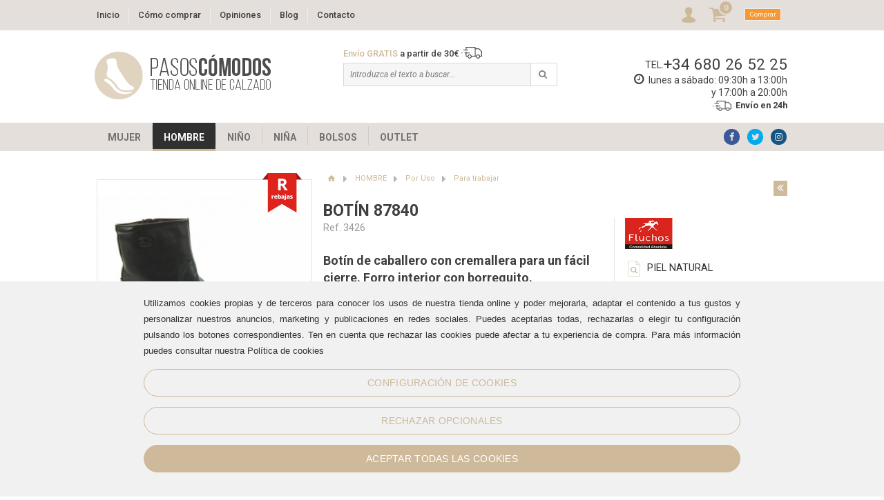

--- FILE ---
content_type: text/html; charset=ISO-8859-1
request_url: https://www.pasoscomodos.com/botin-9299
body_size: 17878
content:
<!DOCTYPE html>
<html lang="es"  itemscope itemtype="http://schema.org/WebPage">
	<head>	
		
<script type='text/javascript'>
  // Define dataLayer and the gtag function.
  window.dataLayer = window.dataLayer || [];
  function gtag(){dataLayer.push(arguments);}

  // Set default consent to 'denied' as a placeholder
  // Determine actual values based on your own requirements
  gtag('consent', 'default', {
    'ad_storage': 'denied',
    'ad_user_data': 'denied',
    'ad_personalization': 'denied',
    'analytics_storage': 'denied'
  });
</script>

<meta http-equiv="Content-Type" content="text/html; charset=windows-1252" />
<title>BOTÍN 87840</title>
<meta name="keywords" content="Comprar zapatos cómodos en tienda online de zapatos. Encuentra todo tipo de zapatos de primeras marcas para hombre, mujer, niño y niña."/>
<meta name="author" content="www.montaweb.com"/>
<meta name="description" content="Suela de goma antideslizante con el sistema SHOCK ABSORBER de FLUCHOS. Como siempre en FLUCHOS COMODIDAD ABSOLUTA."/>
<meta name="distribution" content="global"/>
<meta name="Revisit" content="7 days"/>
<meta name="SKYPE_TOOLBAR" content="SKYPE_TOOLBAR_PARSER_COMPATIBLE" />
<meta name="viewport" content="width=device-width, initial-scale=1.0, maximum-scale=1.0, user-scalable=no" />
<link rel="shortcut icon" type="image/x-icon" href="https://www.pasoscomodos.com/xtra/imgs/favicon.ico" />

<style>
:root {
  --PROYECTO_color_principal: #CEB99A;;
}

</style>	
<link rel="alternate" hreflang="es" href="https://www.pasoscomodos.com/botin-9299" />
<link rel="canonical" href="https://www.pasoscomodos.com/botin-9299" />
<meta name="robots" content="all" />

<!--Facebook -->
<meta property="og:title" content="BOTÍN 87840" />
<meta property="og:site_name" content="https://www.pasoscomodos.com/" />
<meta property="og:image" content="https://www.pasoscomodos.com/files/productos/517/botin_fluchos_87840.jpg" />
<meta property="og:type" content="article" />
<meta property="og:url" content="https://www.pasoscomodos.com/botin-9299" />

<!--TwitterCarddata -->
<meta name="twitter:card" content="summary" />
<meta name="twitter:site" content="@Pasoscomodos" />
<meta name="twitter:title" content="BOTÍN 87840" />
<meta name="twitter:description" content="Suela de goma antideslizante con el sistema SHOCK ABSORBER de FLUCHOS. Como siempre en FLUCHOS COMODIDAD ABSOLUTA." />
<meta name="twitter:creator" content="@Pasoscomodos" />
<!--TwitterSummarycardimagesmustbe at least200x200px -->
<meta name="twitter:image" content="https://www.pasoscomodos.com/files/productos/517/botin_fluchos_87840.jpg" />

<!--Marcado Schema.org para Google+ -->
<meta itemprop="name" content="BOTÍN 87840" />
<meta itemprop="description" content="Suela de goma antideslizante con el sistema SHOCK ABSORBER de FLUCHOS. Como siempre en FLUCHOS COMODIDAD ABSOLUTA." />
<meta itemprop="image" content="https://www.pasoscomodos.com/files/productos/517/botin_fluchos_87840.jpg" />

<link rel="stylesheet" href="https://www.pasoscomodos.com/xtra/css/foundation.min.css?32854073241" />
<link href="https://www.pasoscomodos.com/xtra/css/calcats_oliva.css?32854073241" rel="stylesheet" type="text/css" />
<link href="https://www.pasoscomodos.com/xtra/css/calcats_oliva_TBL.css?32854073241" rel="stylesheet" type="text/css" />
<link href="https://www.pasoscomodos.com/xtra/css/calcats_oliva_MBL.css?32854073241" rel="stylesheet" type="text/css" />
<link href="https://www.pasoscomodos.com/xtra/css/calcats_oliva_MBLS.css?32854073241" rel="stylesheet" type="text/css" />
<link href="https://www.pasoscomodos.com/xtra/css/contenido_dissenya.css?32854073241" rel="stylesheet" type="text/css" />
<link href="https://www.pasoscomodos.com/xtra/css/contenido_dissenya_TBL.css?32854073241" rel="stylesheet" type="text/css" />
<link href="https://www.pasoscomodos.com/xtra/css/calcats_oliva_force_RSP.css?32854073241" rel="stylesheet" type="text/css" />
<link href="https://www.pasoscomodos.com/xtra/css/calcats_oliva_privacidad.css?32854073241" rel="stylesheet" type="text/css" />
<link href='https://fonts.googleapis.com/css?family=Open+Sans' rel='stylesheet' type='text/css' />
<link href='https://fonts.googleapis.com/css?family=Roboto:300,400,500,700,400italic' rel='stylesheet' type='text/css' />
<link href='https://fonts.googleapis.com/css?family=Work+Sans:400,300,600' rel='stylesheet' type='text/css' />
<style type="text/css">
    @font-face{font-family:fontello;src:url(xtra/css/fontello/font/fontello.eot?56067339);src:url(xtra/css/fontello/font/fontello.eot?56067339#iefix) format('embedded-opentype'),url(xtra/css/fontello/font/fontello.woff?56067339) format('woff'),url(xtra/css/fontello/font/fontello.ttf?56067339) format('truetype'),url(xtra/css/fontello/font/fontello.svg?56067339#fontello) format('svg');font-weight:400;font-style:normal}
</style>

<script type="text/javascript" src="https://www.pasoscomodos.com/xtra/js/vendor/jquery.min.js"></script>
<script type="text/javascript" src="https://www.pasoscomodos.com/xtra/js/jquery.easing.js"></script>
<script type="text/javascript" src="https://www.pasoscomodos.com/xtra/js/jquery.tmpl.min.js"></script>
<script type="text/javascript" src="https://www.pasoscomodos.com/xtra/js/vendor/what-input.min.js"></script>
<script type="text/javascript" src="https://www.pasoscomodos.com/xtra/js/vendor/foundation.min.js"></script>
<script type="text/javascript" src="https://www.pasoscomodos.com/libreria/libreria.js"></script>
<script type="text/javascript" src='https://www.pasoscomodos.com/js_comun.js?32854073241'></script>
<script type="text/javascript" src="https://www.pasoscomodos.com/xtra/js/multilist.js"></script>


<script async type="text/javascript" src="https://www.pasoscomodos.com/textos/ESP/txtError.js"></script>
<script async type="text/javascript" src='https://www.pasoscomodos.com/constantes-ESP.js'></script>
<!--[if lt IE 7]>
	<script src="https://www.pasoscomodos.com/xtra/js/IE9.js"></script>
<![endif]-->


<script type='text/javascript'>
//<![CDATA[
var phablet = false;
	$(document).ready(function(){
	    
	    	    
						
				//abre el emergente explicando la politica de cookies. SIEMPRE DEBE ESTAR (hay un link en el pie de la pï¿½gina)			
		$('.modal_cookies').on('click', function () {
			if(trim($("#cookies-modal div.contenido").html())=="")
			{
				$("#cookies-modal div.contenido").load(URL_politica_cookies
					, function() {
							$("#cookies-modal div.contenido").show();
							$('#cookies-modal').foundation('open');
						});
			}	
			else
				$('#cookies-modal').foundation('open');				
			return false;
		});
		// FIN abre el emergente explicando la politica de cookies. SIEMPRE DEBE ESTAR (hay un link en el pie de la pagina)			
		//end Cookies v0.1	
		$(".novedades.emerg.fixe").css({top: "247px"});
	});	//end ready	
	$(window).load(function(){
		$(".novedades.emerg").animate({top: "247px"}, 2000);
	});	//end load	
	
	
		
			//]]>	
</script>


	<script src="https://www.google.com/recaptcha/api.js?render=6Ldx0FIeAAAAAE7orl2IFzJE4bmLnW07OLTbLpBb"></script>
	<script>
		var RECAPTCHA_activo = true;
		function comprobar_recaptcha(funcion_ok, campo_recaptcha_id)
		{
			grecaptcha.ready(function() {
         grecaptcha.execute("6Ldx0FIeAAAAAE7orl2IFzJE4bmLnW07OLTbLpBb", {action: 'submit'}).then(function(token) {
             // Add your logic to submit to your backend server here.
             $("#"+campo_recaptcha_id).val(token);
             eval(funcion_ok)
         });
       });
		}		
	</script>

		<link href="https://www.pasoscomodos.com/files/productos/517/botin_fluchos_87840.jpg" rel="image_src" />
		
				<link rel="stylesheet" href="https://www.pasoscomodos.com/xtra/prettyPhoto/css/prettyPhoto.css" type="text/css" media="screen" title="prettyPhoto main stylesheet" charset="utf-8" />
			<script src="https://www.pasoscomodos.com/xtra/prettyPhoto/js/jquery.prettyPhoto.js" type="text/javascript" charset="utf-8"></script>	
	
			<script type='text/javascript'>	
			
			function actualizar_input_cantidad(target,_value){
				var value = parseInt(_value);
				var input = target.parent().children("input.cant")
				var cantidad_actual = parseInt(input.val());
				cantidad_actual = cantidad_actual+value;
				console.log(cantidad_actual);
				if (cantidad_actual < 1){
					cantidad_actual = 1;
				}
				input.val(cantidad_actual);
			}	
			
			function obtener_voto(coordenadas)
			{
				rate = coordenadas*5/111;
				rate = (Math.round(rate * 2) / 2).toFixed(1);					
				return rate;
			}

			function obtener_ancho_voto(rate)
			{
				var ancho_voto = (rate*111)/5;
				ancho_voto = ancho_voto + "px";
				return ancho_voto;
			}
										
			function inicializa_ficha()
			{
			 	inicializa_boton_cesta();
				
				$(".mas").click(function(){
					actualizar_input_cantidad($(this),+1);
				});
				$(".men").click(function(){
					actualizar_input_cantidad($(this),-1);
				});
				$("input.cant").change(function(){
					if($(this).val()<1){
						$(this).val(1);
					}
				});  	
				

			
													$( ".sliderRate" ).hover(function( ) {
						 $(".labelRate").show();
					},function( ) {
						 $(".labelRate").hide();
						 iniRate = 0;
						 $(".rate").css("width",iniRate+"px");
					});
					var rate = 0;
					$( ".sliderRate" ).mousemove(function( event ) {
						var pageCoords = event.pageX - $(this).offset().left;
						if(pageCoords<0){
							pageCoords = 0;
						} else if (pageCoords > 111){
							pageCoords = 111;
						}
						var rate = obtener_voto(pageCoords)
					  $(".labelRate span").text(  rate );
						$("#procom_puntuacion").val(rate);
						var ancho_voto = obtener_ancho_voto(rate)
					  $(".sliderRate .rate").css("width",ancho_voto);
					});
					$( ".sliderRate" ).click(function(){
						document.fProdOpEme.procom_a.value=2;
						document.fProdOpEme.submit();
					})
											
	
				
				$(".ultimosComentarios a").click(function(event){
					event.preventDefault();
					$("body").animate({scrollTop:900}, '500','swing', function() { 
						$(".come").trigger( "click" );
					});
				});		
					
	      $("a[rel^='prettyPhoto']").prettyPhoto({show_title: false,overlay_gallery: false,allow_resize: true,social_tools:false,deeplinking:false,markup: '<div class="pp_pic_holder"> \
					<div class="ppt">&nbsp;</div> \
					<div class="pp_top"> \
						<div class="pp_left"></div> \
						<div class="pp_middle"></div> \
						<div class="pp_right"></div> \
					</div> \
					<div class="pp_content_container"> \
						<div class="pp_left"> \
						<div class="pp_right"> \
							<div class="pp_content"> \
								<div class="pp_loaderIcon"></div> \
								<div class="pp_fade"> \
									<a class="pp_close" href="#"></a> \
									<a href="#" class="pp_expand" title="Ampliar imagen">Ampliar</a> \
									<div class="pp_hoverContainer"> \
										<a class="pp_next" href="#">anterior</a> \
										<a class="pp_previous" href="#">siguiente</a> \
									</div> \
									<div id="pp_full_res"></div> \
									<div class="pp_details"> \
										<div class="pp_nav"> \
											<a href="#" class="pp_arrow_previous">anterior</a> \
											<p class="currentTextHolder">0/0</p> \
											<a href="#" class="pp_arrow_next">siguiente</a> \
										</div> \
										<p class="pp_description"></p> \
										{pp_social} \
									</div> \
								</div> \
							</div> \
						</div> \
						</div> \
					</div> \
					<div class="pp_bottom"> \
						<div class="pp_left"></div> \
						<div class="pp_middle"></div> \
						<div class="pp_right"></div> \
					</div> \
				</div> \
				<div class="pp_overlay"></div>'});
	
				
			}
			
			function actualizar_producto(pro_id, tal_id, col_id)
			{
				$('#modal-loading').foundation('open');
				parametros = "pro="+pro_id+"&tal="+tal_id+"&col="+col_id+"idioma=ESP";
				$.ajax({
				  url: URL_RAIZ+'producto_ficha.php',
				  data: parametros,
				  async:false,
				  dataType: "html",
				  success: function(data) {
			  		$("#div_info_ficha").html(data);
			  		$('#modal-loading').foundation('close');
			  		inicializa_ficha();
				
			 
				  },
				  error: function(xhr, ajaxOptions, thrownError) {
				  	$('#modal-loading').foundation('close');
				  	alert("Error: " + xhr.status+ " - " + thrownError);
				  	
				  }
				});
			}
	
			$(document).ready(function(){
				inicializa_ficha();
			});
	
						$(document).ready(function(){
								$( ".sliderEmer" ).click(function(){
					$(".sliderRateEmer").removeClass("sliderRateEmer");
					 var rate = $("#procom_puntuacion").val();
					 var ancho_voto = obtener_ancho_voto(rate)
					 $(".sliderEmer .rate").css("width",ancho_voto);
					 $( ".sliderEmer .labelRate span" ).text(rate);					
				})
				$( ".sliderEmer" ).hover(function( ) {
					 $(".sliderEmer .labelRate").show();
					 $(this).delay( 800 ).addClass("sliderRateEmer");
				},function( ) {
					 var rate = $("#procom_puntuacion").val();
					 var ancho_voto = obtener_ancho_voto(rate)
					 $(".sliderEmer .rate").css("width",ancho_voto);
					 $( ".sliderEmer .labelRate span" ).text(rate);
				});
			
			
				$( ".sliderRateEmer" ).mousemove(function( event ) {
					var pageCoords = event.pageX - $(this).offset().left;
					if(pageCoords<0){
						pageCoords = 0;
					} else if (pageCoords > 100){
						pageCoords = 111;
					}
					var rate = obtener_voto(pageCoords)
					$("input#procom_puntuacion").val(rate);
				  $( ".labelRate span" ).text(  rate );
				  var ancho_voto = obtener_ancho_voto(rate)
				  $(".sliderRateEmer .rate").css("width",ancho_voto);
				  	
				});	
							});
		
			function opinion_enviar()
			{
				var res = validarForm("fProdOpEme"
					,"procom_puntuacion","Puntuación","N","R"
					,"procom_titulo","Título","T","R"
					,"procom_texto","Comentario","T","R"
					,"procom_nombre","Su nombre","T","R"
					,"procom_condiciones","He leído y acepto la  cláusula de privacidad.","CB","R"
					)
				if(res)
				{
					if(RECAPTCHA_activo)
					{
						comprobar_recaptcha("opinion_enviar_ok()", "procom_captcha");			
						return false;
					}					
					else
						document.fProdOpEme.submit();
				}				
			}
			
			function opinion_enviar_ok()
			{
				document.fProdOpEme.submit();
			}
				
			
						function mejor_precio_enviar()
			{
				var res = validarForm("fProdMejorPrecioEme"
					,"mp_nombreprod","Nombre del producto","T",""
					,"mp_precio","Precio (IVA Incl.)","T","R"
					,"mp_web","Dirección Web","T","R"
					,"mp_nombretien","Nombre de la tienda","T",""
					,"mp_comentario","Comentario","T",""
					,"mp_nombre","Nombre y apellidos","T",""
					,"mp_mail","E-mail","E",""
					,"mp_condiciones","He leído y acepto la  cláusula de privacidad.","CB","R"
					)
				if(res)
				{
					if(RECAPTCHA_activo)
					{
						comprobar_recaptcha("mejor_precio_enviar_ok()", "mp_captcha");			
						return false;
					}					
					else					
						document.fProdMejorPrecioEme.submit();
				}				
			}		
			
			function mejor_precio_enviar_ok()
			{
				document.fProdMejorPrecioEme.submit();
			}
						
			$(document).ready(function(){
								$(".pestana").hide();
									$(".comentariosAnnex").show();					
												
															});//fin ready	
				
		
			</script>
			
<!-- Facebook Pixel Code -->
<script type="text/javascript">
	if (typeof fbq === 'function')
		fbq('track', "ViewContent");</script>
<!-- End Facebook Pixel Code -->
			
	</head>
	<body id="ficha">
		<header>
	    <script>
$(document).ready(function(){
    $(".top-bar .top-bar-right").prepend($(".id_phablet .buscador.phablet"));
    $(".id_phablet .buscador.phablet").append($(".id_phablet #principal-menu ul.social"));
});    
</script>

<div class="title-bar small-1 columns" data-responsive-toggle="principal-menu" data-hide-for="large"><button class="menu-icon" type="button" data-toggle></button><div class="title-bar-title"></div>
</div><div class="top-bar top-bar-1"><div class="row">
<div class="top-bar-left" id="principal-menu">
	
<ul class="vertical large-horizontal medium-horizontal menu">	
<li>
<a href="https://www.pasoscomodos.com/" title="Inicio">Inicio</a>
</li>
<li>
<a href="https://www.pasoscomodos.com/como-comprar" title="C&oacute;mo comprar">C&oacute;mo comprar</a>
</li>
<li>
<a href="https://www.pasoscomodos.com/opiniones" title="Opiniones">Opiniones</a>
</li>
<li>
<a href="https://www.pasoscomodos.com/blog" title="Blog">Blog</a>
</li>
<li>
<a href="https://www.pasoscomodos.com/contacto" title="Contacto">Contacto</a>
</li>
<li class="show-for-small-only">
<div class="tel"><span>tel.</span><a href="+34 680 26 52 25">+34 680 26 52 25</a></div>
</li>
<li class="show-for-small-only">
<ul class="social">
<li><a class="fb" target="_blank" href="https://www.facebook.com/pasoscomodos/" rel="me" title="Facebook"><i class="icon-facebook"></i></a></li>
<li><a class="tw" target="_blank" href="https://twitter.com/Pasoscomodos" rel="me" title="Twitter"><i class="icon-twitter"></i></a></li>
<li><a class="ins" title="" href="https://www.instagram.com/pasoscomodos/" target="_blank" rel="me"><i class="icon-instagramm"></i></a></li>
</ul>
</li>
</ul>	
	
</div>
<div class="top-bar-right columns large-2 medium-3 small-11">
<div class="small-2 columns show-for-small-only text-center"><img class="search" alt="Abrir buscador" src="https://www.pasoscomodos.com/xtra/imgs/lupa.png"></div>
<div class="small-7 columns show-for-small-only"><a class="logo" title="Zapatos c&oacute;modos - Tienda Pasoscomodos.com" href="https://www.pasoscomodos.com/"><img src="https://www.pasoscomodos.com/xtra/imgs/Logo.png" width="260" height="75" alt="Zapatos c&oacute;modos - Tienda Pasoscomodos.com"/></a></div>
<ul class="menu small-3 columns">
<li class="show-for-medium show-for-large"><div class="acceso-off despl-off"><a href="https://www.pasoscomodos.com/area-de-clientes" title="&Aacute;rea clientes"><img src="https://www.pasoscomodos.com/xtra/imgs/clientes.png" alt="&Aacute;rea clientes" title="&Aacute;rea clientes"/></a></div></li>
<li><div class="cesta-off despl-off noLink" onclick="javascript:location.href='https://www.pasoscomodos.com/resumen-de-la-cesta'" title="Ver carro">
<i class="icon-basket"></i> <span id="div_cesta_total_items_1">0</span>
<div>Comprar</div>
</div>
  </li></ul></div></div></div>
<div class="row collapse show-for-medium show-for-large">
<div class="medium-4 columns"><a class="logo" title="Zapatos c&oacute;modos - Tienda Pasoscomodos.com" href="https://www.pasoscomodos.com/"><img src="https://www.pasoscomodos.com/xtra/imgs/Logo.png" width="260" height="75" alt="Zapatos c&oacute;modos - Tienda Pasoscomodos.com"/></a></div>
<div class="medium-4 columns">
<div class="portes"><span style='color:#CEB99A;'>Envío GRATIS</span> a partir de 30&euro; <img alt="Portes gratis" width="30" height="17" src="https://www.pasoscomodos.com/xtra/imgs/transport.png" /></div>
<div class="buscador">
<form name="fBuscar" action="https://www.pasoscomodos.com/buscador" method="get">
<input class="vaciar_buscador" type="text" name="pa" value="Introduzca el texto a buscar..." />
<input type="submit" class="submit" value="" /><i class="icon-search"></i>
</form>  
</div> 
&nbsp;</div>
<div class="medium-4 columns">
<div class="info">
<div class="tel"><span>tel.</span><a href="+34 680 26 52 25">+34 680 26 52 25</a></div>
<div class="horario"><i class="icon-clock"></i><p>lunes a sábado: 09:30h a 13:00h</p><p>y 17:00h a 20:00h</p></div>
<div class="envio"><img alt="Portes gratis" width="30" height="17" src="https://www.pasoscomodos.com/xtra/imgs/transport.png" /><span>Envío en 24h</span></div>
</div>
</div>
</div>
			<div class="top-bar">
	<div class="row">
		<div class="top-bar-left menu_vertical">
						
			<div id="showProdMenu" class="show-for-small-only"><div><i class="icon-cesta"></i>Productos<i class="icon-hamburger"></i></div></div>
			<ul id="menu">
														
					<li class='despl'>
												<a href="https://www.pasoscomodos.com/zapatos-mujer" title="MUJER">MUJER</a>
													<div class="plegable">
																<div class="menu_columna_grupos">
																			<div class="col">
											<ul>
												<li><strong><a href="https://www.pasoscomodos.com/zapatos-comodos-mujer" title="Zapatos">Zapatos</a></strong></li>
																									<li><a href="https://www.pasoscomodos.com/bailarinas" title="Bailarinas / Salones">Bailarinas / Salones</a></li>
																										<li><a href="https://www.pasoscomodos.com/sandalias" title="Sandalias">Sandalias</a></li>
																										<li><a href="https://www.pasoscomodos.com/zapatos-casual-mujer" title="Casual">Casual</a></li>
																										<li><a href="https://www.pasoscomodos.com/chanclas" title="Chanclas">Chanclas</a></li>
																										<li><a href="https://www.pasoscomodos.com/zapatos-cordones-mujer" title="Con cordones">Con cordones</a></li>
																										<li><a href="https://www.pasoscomodos.com/zapatos-velcro-mujer" title="Con velcro">Con velcro</a></li>
																										<li><a href="https://www.pasoscomodos.com/merceditas" title="Merceditas">Merceditas</a></li>
																										<li><a href="https://www.pasoscomodos.com/mocasines" title="Mocasines">Mocasines</a></li>
																										<li><a href="https://www.pasoscomodos.com/zuecos" title="Zuecos">Zuecos</a></li>
																										<li><a href="https://www.pasoscomodos.com/botines" title="Botines">Botines</a></li>
																										<li><a href="https://www.pasoscomodos.com/botas" title="Botas">Botas</a></li>
																																																		<li><a class="ver" href="https://www.pasoscomodos.com/zapatos-comodos-mujer" title="Ver Zapatos">Ver todos</a></li>
																							</ul>
										</div>
																			<div class="col">
											<ul>
												<li><strong><a href="https://www.pasoscomodos.com/zapatos-por-uso" title="Por Uso">Por Uso</a></strong></li>
																									<li><a href="https://www.pasoscomodos.com/zapatos-plantillas-mujer" title="Para plantillas">Para plantillas</a></li>
																										<li><a href="https://www.pasoscomodos.com/zapatos-pies-delicados-mujer" title="Para pies delicados">Para pies delicados</a></li>
																										<li><a href="https://www.pasoscomodos.com/zapatos-vestir-mujer" title="De vestir">De vestir</a></li>
																										<li><a href="https://www.pasoscomodos.com/zapatos-diabeticos-mujer" title="Para diab&eacute;ticos">Para diab&eacute;ticos</a></li>
																										<li><a href="https://www.pasoscomodos.com/zapatos-para-trabajar-mujer" title="Para trabajar">Para trabajar</a></li>
																										<li><a href="https://www.pasoscomodos.com/zapatos-para-caminar-mujer" title="Para caminar">Para caminar</a></li>
																										<li><a href="https://www.pasoscomodos.com/zapatos-outdoor-trekking-mujer" title="Outdoor/trekking">Outdoor/trekking</a></li>
																																																		<li><a class="ver" href="https://www.pasoscomodos.com/zapatos-por-uso" title="Ver Por Uso">Ver todos</a></li>
																							</ul>
										</div>
																			<div class="col">
											<ul>
												<li><strong><a href="https://www.pasoscomodos.com/marcas-zapatos-mujer" title="Marcas">Marcas</a></strong></li>
																									<li><a href="https://www.pasoscomodos.com/zapatos-24hrs-mujer/24hrs" title="24 hrs">24 hrs</a></li>
																										<li><a href="https://www.pasoscomodos.com/zapatillas-adidas-mujer" title="Adidas">Adidas</a></li>
																										<li><a href="https://www.pasoscomodos.com/zapatos-alma-blue-mujer/alma-blue" title="Alma Blue">Alma Blue</a></li>
																										<li><a href="https://www.pasoscomodos.com/zapatos-alma-en-pena" title="Alma en pena">Alma en pena</a></li>
																										<li><a href="https://www.pasoscomodos.com/zapatos-ara" title="Ara">Ara</a></li>
																										<li><a href="https://www.pasoscomodos.com/zapatos-arcopedico" title="Arcopedico">Arcopedico</a></li>
																										<li><a href="https://www.pasoscomodos.com/baerchi-mujer/baerchi" title="Baerchi">Baerchi</a></li>
																										<li><a href="https://www.pasoscomodos.com/zapatos-belvida" title="Belvida">Belvida</a></li>
																										<li><a href="https://www.pasoscomodos.com/bolsos-binnari" title="Binnari">Binnari</a></li>
																										<li><a href="https://www.pasoscomodos.com/zapatos-cabrera-mujer" title="Cabrera">Cabrera</a></li>
																										<li><a href="https://www.pasoscomodos.com/zapatos-callaghan-mujer" title="Callaghan">Callaghan</a></li>
																										<li><a href="https://www.pasoscomodos.com/zapatos-carmela" title="Carmela">Carmela</a></li>
																										<li><a href="https://www.pasoscomodos.com/zapatos-cetti-mujer/cetti" title="Cetti">Cetti</a></li>
																										<li><a href="https://www.pasoscomodos.com/zapatos-chiruca-mujer" title="Chiruca">Chiruca</a></li>
																										<li><a href="https://www.pasoscomodos.com/zapatos-clarks-mujer" title="Clarks">Clarks</a></li>
																										<li><a href="https://www.pasoscomodos.com/claudia" title="Claudia">Claudia</a></li>
																										<li><a href="https://www.pasoscomodos.com/comfort-class" title="Comfort Class">Comfort Class</a></li>
																										<li><a href="https://www.pasoscomodos.com/zapatos-crocs-mujer" title="Crocs">Crocs</a></li>
																										<li><a href="https://www.pasoscomodos.com/zapatos-daniela-vega" title="Daniela Vega">Daniela Vega</a></li>
																										<li><a href="https://www.pasoscomodos.com/dockers" title="Dockers">Dockers</a></li>
																										<li><a href="https://www.pasoscomodos.com/zapatos-ecco-mujer" title="Ecco">Ecco</a></li>
																										<li><a href="https://www.pasoscomodos.com/eoligeros-mujer/eoligeros" title="Eoligeros">Eoligeros</a></li>
																										<li><a href="https://www.pasoscomodos.com/zapatos-fluchos-mujer" title="Fluchos">Fluchos</a></li>
																										<li><a href="https://www.pasoscomodos.com/funhouse" title="Funhouse">Funhouse</a></li>
																										<li><a href="https://www.pasoscomodos.com/zapatillas-garzon-mujer" title="Garzon">Garzon</a></li>
																										<li><a href="https://www.pasoscomodos.com/zapatos-geox-mujer" title="Geox">Geox</a></li>
																										<li><a href="https://www.pasoscomodos.com/zapatos-giorda-mujer/giorda" title="Giorda">Giorda</a></li>
																										<li><a href="https://www.pasoscomodos.com/zapatos-gioseppo-mujer" title="Gioseppo">Gioseppo</a></li>
																										<li><a href="https://www.pasoscomodos.com/grisport" title="Grisport">Grisport</a></li>
																										<li><a href="https://www.pasoscomodos.com/zapatos-gcomfort-mujer/gcomfort" title="G-Comfort">G-Comfort</a></li>
																										<li><a href="https://www.pasoscomodos.com/hot-potatoes" title="Hot Potatoes">Hot Potatoes</a></li>
																										<li><a href="https://www.pasoscomodos.com/zapatos-igi-co-mujer" title="Igi &amp; Co">Igi &amp; Co</a></li>
																										<li><a href="https://www.pasoscomodos.com/zapatos-imac-mujer" title="Imac">Imac</a></li>
																										<li><a href="https://www.pasoscomodos.com/zapatos-inter-bios-mujer" title="Inter Bios">Inter Bios</a></li>
																										<li><a href="https://www.pasoscomodos.com/zapatos-jana" title="Jana">Jana</a></li>
																										<li><a href="https://www.pasoscomodos.com/zapatos-jhayber-mujer" title="J&#039;hayber">J&#039;hayber</a></li>
																										<li><a href="https://www.pasoscomodos.com/zapatos-josef-seibel-mujer" title="Josef Seibel">Josef Seibel</a></li>
																										<li><a href="https://www.pasoscomodos.com/zapatos-la-cadena" title="La Cadena">La Cadena</a></li>
																										<li><a href="https://www.pasoscomodos.com/laura-azana-mujer/laura-azana" title="Laura Aza&ntilde;a">Laura Aza&ntilde;a</a></li>
																										<li><a href="https://www.pasoscomodos.com/zapatos-levis-mujer" title="Levi&#039;s">Levi&#039;s</a></li>
																										<li><a href="https://www.pasoscomodos.com/zapatos-mbt-mujer" title="MBT">MBT</a></li>
																										<li><a href="https://www.pasoscomodos.com/zapatos-mephisto-mujer/mephisto" title="Mephisto">Mephisto</a></li>
																										<li><a href="https://www.pasoscomodos.com/miquel" title="Miquel">Miquel</a></li>
																										<li><a href="https://www.pasoscomodos.com/zapatos-munich-mujer" title="Munich">Munich</a></li>
																										<li><a href="https://www.pasoscomodos.com/zapatos-mustang" title="Mustang">Mustang</a></li>
																										<li><a href="https://www.pasoscomodos.com/my-soft" title="My Soft">My Soft</a></li>
																										<li><a href="https://www.pasoscomodos.com/zapatillas-nike-mujer" title="Nike">Nike</a></li>
																										<li><a href="https://www.pasoscomodos.com/noa-harmon" title="Noa Harmon">Noa Harmon</a></li>
																										<li><a href="https://www.pasoscomodos.com/zapatillas-nordikas-mujer" title="Nordika&#039;s">Nordika&#039;s</a></li>
																										<li><a href="https://www.pasoscomodos.com/zapatos-notton-mujer" title="Notton">Notton</a></li>
																										<li><a href="https://www.pasoscomodos.com/zapatos-oh-my-sandals" title="Oh My Sandals">Oh My Sandals</a></li>
																										<li><a href="https://www.pasoscomodos.com/panama-jack" title="Panama Jack">Panama Jack</a></li>
																										<li><a href="https://www.pasoscomodos.com/zapatos-paula-urban-mujer/paula-urban" title="Paula Urban">Paula Urban</a></li>
																										<li><a href="https://www.pasoscomodos.com/zapatos-pie-santo" title="Pie Santo">Pie Santo</a></li>
																										<li><a href="https://www.pasoscomodos.com/zapatos-pinosos-mujer" title="Pinoso&#039;s">Pinoso&#039;s</a></li>
																										<li><a href="https://www.pasoscomodos.com/zapatos-pitillos" title="Pitillos">Pitillos</a></li>
																										<li><a href="https://www.pasoscomodos.com/zapatos-plaju" title="Plaju">Plaju</a></li>
																										<li><a href="https://www.pasoscomodos.com/zapatos-popa-mujer/popa" title="Popa">Popa</a></li>
																										<li><a href="https://www.pasoscomodos.com/zapatos-rieker" title="Rieker">Rieker</a></li>
																										<li><a href="https://www.pasoscomodos.com/zapatos-sergiotti" title="Sergiotti">Sergiotti</a></li>
																										<li><a href="https://www.pasoscomodos.com/zapatos-skechers-mujer" title="Skechers">Skechers</a></li>
																										<li><a href="https://www.pasoscomodos.com/zapatos-stonefly-mujer/stonefly" title="Stonefly">Stonefly</a></li>
																										<li><a href="https://www.pasoscomodos.com/sun68" title="SUN68">SUN68</a></li>
																										<li><a href="https://www.pasoscomodos.com/sunni-sabbi-1" title="SUNNI SABBI">SUNNI SABBI</a></li>
																										<li><a href="https://www.pasoscomodos.com/tamaris-comfort-mujer" title="Tamaris comfort">Tamaris comfort</a></li>
																										<li><a href="https://www.pasoscomodos.com/zapatos-plantillas-terol/terol" title="Terol">Terol</a></li>
																										<li><a href="https://www.pasoscomodos.com/zapatos-treintas" title="Treinta&#039;s">Treinta&#039;s</a></li>
																										<li><a href="https://www.pasoscomodos.com/zapatos-valerias-mujer/valerias" title="VALERIAS">VALERIAS</a></li>
																										<li><a href="https://www.pasoscomodos.com/zapatos-victoria-mujer/victoria" title="VICTORIA">VICTORIA</a></li>
																										<li><a href="https://www.pasoscomodos.com/zapatillas-casa-vulladi-mujer/vulladi" title="Vulladi">Vulladi</a></li>
																										<li><a href="https://www.pasoscomodos.com/zapatos-walk-fly-mujer" title="Walk &amp; Fly">Walk &amp; Fly</a></li>
																										<li><a href="https://www.pasoscomodos.com/zapatos-romika" title="WESTLAND - Romika">WESTLAND - Romika</a></li>
																										<li><a href="https://www.pasoscomodos.com/wonders" title="Wonders">Wonders</a></li>
																										<li><a href="https://www.pasoscomodos.com/xti-zapatos/xti" title="XTI">XTI</a></li>
																										<li><a href="https://www.pasoscomodos.com/zapatos-yokono" title="Yokono">Yokono</a></li>
																																																		<li><a class="ver" href="https://www.pasoscomodos.com/marcas-zapatos-mujer" title="Ver Marcas">Ver todos</a></li>
																							</ul>
										</div>
																			<div class="col">
											<ul>
												<li class="unica"><strong><a href="https://www.pasoscomodos.com/zapatillas-deportivas-mujer" title="Zapatillas Deportivas">Zapatillas Deportivas</a></strong></li>
																																			</ul>
										</div>
																			<div class="col">
											<ul>
												<li><strong><a href="https://www.pasoscomodos.com/zapatillas-casa" title="Zapatillas de Casa">Zapatillas de Casa</a></strong></li>
																									<li><a href="https://www.pasoscomodos.com/zapatillas-de-casa-zueco-mujer" title="Zapatillas de casa zueco">Zapatillas de casa zueco</a></li>
																										<li><a href="https://www.pasoscomodos.com/zapatillas-de-casa-chancla-mujer" title="Zapatillas de casa chancla">Zapatillas de casa chancla</a></li>
																										<li><a href="https://www.pasoscomodos.com/zapatillas-de-casa-cerradas-mujer" title="Zapatillas de casa cerradas">Zapatillas de casa cerradas</a></li>
																																				</ul>
										</div>
																			<div class="col">
											<ul>
												<li class="unica"><strong><a href="https://www.pasoscomodos.com/zapatillas-calle" title="Zapatillas de Calle">Zapatillas de Calle</a></strong></li>
																																			</ul>
										</div>
																	</div>
																								<div class="menu_columna_accesos">
																			<div class="banner">
											<strong><a href="https://www.pasoscomodos.com/zapatos-cetti-mujer/cetti" title="CETTI">CETTI</a></strong>
											<a href="https://www.pasoscomodos.com/zapatos-cetti-mujer/cetti" title="CETTI"><img width="300" src="https://www.pasoscomodos.com/files/accesos/69/edit.org_design_12-09-10--52.png" alt="CETTI" /></a>
										</div>								
																			<div class="banner">
											<strong><a href="https://www.pasoscomodos.com/zapatillas-garzon-mujer" title="GARZ&Oacute;N">GARZ&Oacute;N</a></strong>
											<a href="https://www.pasoscomodos.com/zapatillas-garzon-mujer" title="GARZ&Oacute;N"><img width="300" src="https://www.pasoscomodos.com/files/accesos/70/edit.org_design_12-09-11--30.png" alt="GARZ&Oacute;N" /></a>
										</div>								
																	</div>
															</div>
											</li>
										
														
					<li id='fam_actiu' class='despl'>
												<a href="https://www.pasoscomodos.com/zapatos-hombre" title="HOMBRE">HOMBRE</a>
													<div class="plegable">
																<div class="menu_columna_grupos">
																			<div class="col">
											<ul>
												<li><strong><a href="https://www.pasoscomodos.com/zapatos-comodos-hombre" title="Zapatos">Zapatos</a></strong></li>
																									<li><a href="https://www.pasoscomodos.com/zapatos-casual-hombre" title="Casual">Casual</a></li>
																										<li><a href="https://www.pasoscomodos.com/chanclas-hombre" title="Chanclas">Chanclas</a></li>
																										<li><a href="https://www.pasoscomodos.com/zapatos-cordones-hombre" title="Con cordones">Con cordones</a></li>
																										<li><a href="https://www.pasoscomodos.com/zapatos-velcro-hombre" title="Con velcro">Con velcro</a></li>
																										<li><a href="https://www.pasoscomodos.com/mocasines-hombre" title="Mocasines">Mocasines</a></li>
																										<li><a href="https://www.pasoscomodos.com/sandalias-hombre" title="Sandalias">Sandalias</a></li>
																										<li><a href="https://www.pasoscomodos.com/botines-hombre" title="Botines">Botines</a></li>
																																																		<li><a class="ver" href="https://www.pasoscomodos.com/zapatos-comodos-hombre" title="Ver Zapatos">Ver todos</a></li>
																							</ul>
										</div>
																			<div class="col">
											<ul>
												<li><strong><a href="https://www.pasoscomodos.com/zapatos-por-uso-hombre" title="Por Uso">Por Uso</a></strong></li>
																									<li><a href="https://www.pasoscomodos.com/zapatos-plantillas-hombre" title="Para plantillas">Para plantillas</a></li>
																										<li><a href="https://www.pasoscomodos.com/zapatos-pies-delicados-hombre" title="Para pies delicados">Para pies delicados</a></li>
																										<li><a href="https://www.pasoscomodos.com/zapatos-diabeticos-hombre" title="Para diab&eacute;ticos">Para diab&eacute;ticos</a></li>
																										<li><a href="https://www.pasoscomodos.com/zapatos-para-trabajar-hombre" title="Para trabajar">Para trabajar</a></li>
																										<li><a href="https://www.pasoscomodos.com/zapatos-para-caminar-hombre" title="Para caminar">Para caminar</a></li>
																										<li><a href="https://www.pasoscomodos.com/zapatos-outdoor-trecking-hombre" title="Outdoor/Trecking">Outdoor/Trecking</a></li>
																										<li><a href="https://www.pasoscomodos.com/zapatos-vestir-hombre" title="De vestir">De vestir</a></li>
																																																		<li><a class="ver" href="https://www.pasoscomodos.com/zapatos-por-uso-hombre" title="Ver Por Uso">Ver todos</a></li>
																							</ul>
										</div>
																			<div class="col">
											<ul>
												<li><strong><a href="https://www.pasoscomodos.com/marcas-zapatos-hombre" title="Marcas">Marcas</a></strong></li>
																									<li><a href="https://www.pasoscomodos.com/trekking-hombre/8000" title="8000">8000</a></li>
																										<li><a href="https://www.pasoscomodos.com/zapatillas-adidas-hombre" title="Adidas">Adidas</a></li>
																										<li><a href="https://www.pasoscomodos.com/zapatillas-andinas" title="Andinas">Andinas</a></li>
																										<li><a href="https://www.pasoscomodos.com/zapatos-beston-hombre" title="Beston">Beston</a></li>
																										<li><a href="https://www.pasoscomodos.com/zapatos-cabrera-hombre" title="Cabrera">Cabrera</a></li>
																										<li><a href="https://www.pasoscomodos.com/zapatos-callaghan-hombre" title="Callaghan">Callaghan</a></li>
																										<li><a href="https://www.pasoscomodos.com/cetti-1" title="Cetti">Cetti</a></li>
																										<li><a href="https://www.pasoscomodos.com/zapatos-chiruca-hombre" title="Chiruca">Chiruca</a></li>
																										<li><a href="https://www.pasoscomodos.com/zapatos-crocs-hombre" title="Crocs">Crocs</a></li>
																										<li><a href="https://www.pasoscomodos.com/dockers-1" title="Dockers">Dockers</a></li>
																										<li><a href="https://www.pasoscomodos.com/zapatos-fluchos-hombre" title="Fluchos">Fluchos</a></li>
																										<li><a href="https://www.pasoscomodos.com/zapatillas-garzon-hombre" title="Garzon">Garzon</a></li>
																										<li><a href="https://www.pasoscomodos.com/zapatos-geox-hombre" title="Geox">Geox</a></li>
																										<li><a href="https://www.pasoscomodos.com/zapatos-gioseppo-hombre" title="Gioseppo">Gioseppo</a></li>
																										<li><a href="https://www.pasoscomodos.com/zapatos-grisport-hombre" title="Grisport">Grisport</a></li>
																										<li><a href="https://www.pasoscomodos.com/zapatos-igi-co-hombre" title="Igi &amp; Co">Igi &amp; Co</a></li>
																										<li><a href="https://www.pasoscomodos.com/imac" title="IMAC">IMAC</a></li>
																										<li><a href="https://www.pasoscomodos.com/zapatos-jhayber-hombre" title="J&#039;hayber">J&#039;hayber</a></li>
																										<li><a href="https://www.pasoscomodos.com/zapatos-josef-seibel-hombre" title="Josef Seibel">Josef Seibel</a></li>
																										<li><a href="https://www.pasoscomodos.com/luisetti-hombre/luisetti" title="Luisetti">Luisetti</a></li>
																										<li><a href="https://www.pasoscomodos.com/zapatos-mbt-hombre" title="MBT">MBT</a></li>
																										<li><a href="https://www.pasoscomodos.com/zapatos-munich-hombre" title="Munich">Munich</a></li>
																										<li><a href="https://www.pasoscomodos.com/zapatillas-nordikas-hombre" title="Nordika&#039;s">Nordika&#039;s</a></li>
																										<li><a href="https://www.pasoscomodos.com/panama-jack-1" title="Panama Jack">Panama Jack</a></li>
																										<li><a href="https://www.pasoscomodos.com/zapatos-paredes" title="Paredes">Paredes</a></li>
																										<li><a href="https://www.pasoscomodos.com/zapatos-pinosos-hombre" title="Pinoso&#039;s">Pinoso&#039;s</a></li>
																										<li><a href="https://www.pasoscomodos.com/zapatos-polobeverlyhills-hombre/polo-beverly-hills" title="POLO BEVERLY HILLS">POLO BEVERLY HILLS</a></li>
																										<li><a href="https://www.pasoscomodos.com/zapatos-skechers-hombre" title="Skechers">Skechers</a></li>
																										<li><a href="https://www.pasoscomodos.com/sunni-sabbi" title="SUNNI SABBI">SUNNI SABBI</a></li>
																										<li><a href="https://www.pasoscomodos.com/sun68-1" title="SUN68">SUN68</a></li>
																										<li><a href="https://www.pasoscomodos.com/zapatillas-casa-hombre/vulladi-1" title="Vulladi">Vulladi</a></li>
																										<li><a href="https://www.pasoscomodos.com/zapatos-walk-fly-hombre" title="Walk &amp; Fly">Walk &amp; Fly</a></li>
																										<li><a href="https://www.pasoscomodos.com/westland-romika" title="WESTLAND - Romika">WESTLAND - Romika</a></li>
																																																		<li><a class="ver" href="https://www.pasoscomodos.com/marcas-zapatos-hombre" title="Ver Marcas">Ver todos</a></li>
																							</ul>
										</div>
																			<div class="col">
											<ul>
												<li class="unica"><strong><a href="https://www.pasoscomodos.com/zapatillas-deportivas-hombre" title="Zapatillas Deportivas">Zapatillas Deportivas</a></strong></li>
																																			</ul>
										</div>
																			<div class="col">
											<ul>
												<li><strong><a href="https://www.pasoscomodos.com/zapatillas-casa-hombre" title="Zapatillas de Casa">Zapatillas de Casa</a></strong></li>
																									<li><a href="https://www.pasoscomodos.com/zapatillas-de-casa-zueco-hombre" title="Zapatillas de casa zueco">Zapatillas de casa zueco</a></li>
																										<li><a href="https://www.pasoscomodos.com/zapatillas-de-casa-chancla-hombre" title="Zapatillas de casa chancla">Zapatillas de casa chancla</a></li>
																										<li><a href="https://www.pasoscomodos.com/zapatillas-de-casa-cerradas-hombre" title="Zapatillas de casa cerradas">Zapatillas de casa cerradas</a></li>
																																				</ul>
										</div>
																			<div class="col">
											<ul>
												<li class="unica"><strong><a href="https://www.pasoscomodos.com/zapatillas-calle-hombre" title="Zapatillas de Calle">Zapatillas de Calle</a></strong></li>
																																			</ul>
										</div>
																	</div>
																								<div class="menu_columna_accesos">
																			<div class="banner">
											<strong><a href="https://www.pasoscomodos.com/zapatos-callaghan-hombre" title="Callaghan">Callaghan</a></strong>
											<a href="https://www.pasoscomodos.com/zapatos-callaghan-hombre" title="Callaghan"><img width="300" src="https://www.pasoscomodos.com/files/accesos/18/edit.org_design_12-09-11--09.png" alt="Callaghan" /></a>
										</div>								
																			<div class="banner">
											<strong><a href="https://www.pasoscomodos.com/zapatos-munich-hombre" title="MUNICH">MUNICH</a></strong>
											<a href="https://www.pasoscomodos.com/zapatos-munich-hombre" title="MUNICH"><img width="300" src="https://www.pasoscomodos.com/files/accesos/71/edit.org_design_12-09-11--24.png" alt="MUNICH" /></a>
										</div>								
																	</div>
															</div>
											</li>
										
														
					<li>
												<a href="https://www.pasoscomodos.com/zapatos-nino" title="NI&Ntilde;O">NI&Ntilde;O</a>
											</li>
										
														
					<li>
												<a href="https://www.pasoscomodos.com/zapatos-nina" title="NI&Ntilde;A">NI&Ntilde;A</a>
											</li>
										
														
					<li>
												<a href="https://www.pasoscomodos.com/bolsos" title="BOLSOS">BOLSOS</a>
											</li>
										
														
					<li>
												<a href="https://www.pasoscomodos.com/outlet" title="OUTLET">OUTLET</a>
											</li>
										
							</ul>	
		</div>
					<div class="top-bar-right">
				<ul class="menu social show-for-medium show-for-large">
											<li><a class="fb" target="_blank" href="https://www.facebook.com/pasoscomodos/" rel="me" title="Facebook"><i class="icon-facebook"></i></a></li>
																<li><a class="tw" target="_blank" href="https://twitter.com/Pasoscomodos" rel="me" title="Twitter"><i class="icon-twitter"></i></a></li>
																<li><a class="ins" title="" href="https://www.instagram.com/pasoscomodos/" target="_blank" rel="me"><i class="icon-instagramm"></i></a></li>
									</ul>
			</div>
			</div>
</div>
		</header>
		<section class="content">
			<div id="contingut">
  			<div class="row ">
  									<div id="div_info_ficha" class="large-12 contenedor_producto">
						

<div class="ficha first large-12">      

	<div class="ref show-for-small-only">Ref. 3426</div>
	
		<div class="breadcrumbs large-7 large-push-4 show-for-medium show-for-large">
		<a href="https://www.pasoscomodos.com/" title="Inicio"><i class="icon-home-1" title="Inicio"></i></a>
			
		<i class="icon-right-dir" title="&gt;"></i> <a title="HOMBRE" href="https://www.pasoscomodos.com/zapatos-hombre">HOMBRE</a>
			
		<i class="icon-right-dir" title="&gt;"></i> <a title="Por Uso" href="https://www.pasoscomodos.com/zapatos-por-uso-hombre">Por Uso</a>
				<i class="icon-right-dir" title="&gt;"></i> <a title="Para trabajar" href="https://www.pasoscomodos.com/zapatos-para-trabajar-hombre">Para trabajar</a>
	</div>
	<div class="volver large-2 text-right"><a href="https://www.pasoscomodos.com/zapatos-para-trabajar-hombre" title="Volver"><i class="icon-angle-double-left"></i></a></div>
	
	<div class="col_content small-12 large-9">      
				     
							    <div class="rebajas img_ficha"><img width="57" height="57" src="https://www.pasoscomodos.com/xtra/imgs/rebajas.png" /></div>
			 		
						
						<div class="imatge medium-5 large-5">
					  	<a href='https://www.pasoscomodos.com/files/productos/517/botin_fluchos_87840.jpg' class='' id='wrap' rel="prettyPhoto[prettyPhoto]">
				<img src="https://www.pasoscomodos.com/files/productos/517/det_botin_fluchos_87840.jpg" width="320" height="427" alt='BOT&Iacute;N 87840' />
		  	</a>
						<div class="wrap-imagenes">	
						
	  			<a href='https://www.pasoscomodos.com/files/productos/517/botin_fluchos_87840-1.jpg' class='large-3 cloud-zoom-gallery' title='' rel="prettyPhoto[prettyPhoto]" >
					<img src="https://www.pasoscomodos.com/files/productos/517/mini_botin_fluchos_87840-1.jpg" alt=""/>
			  	</a>		 
						
	  			<a href='https://www.pasoscomodos.com/files/productos/517/botin_fluchos_87840-2.jpg' class='large-3 cloud-zoom-gallery' title='' rel="prettyPhoto[prettyPhoto]" >
					<img src="https://www.pasoscomodos.com/files/productos/517/mini_botin_fluchos_87840-2.jpg" alt=""/>
			  	</a>		 
						
	  			<a href='https://www.pasoscomodos.com/files/productos/517/botin_fluchos_87840-3.jpg' class='large-3 cloud-zoom-gallery' title='' rel="prettyPhoto[prettyPhoto]" >
					<img src="https://www.pasoscomodos.com/files/productos/517/mini_botin_fluchos_87840-3.jpg" alt=""/>
			  	</a>		 
						
	  			<a href='https://www.pasoscomodos.com/files/productos/517/botin_fluchos_87840-4.jpg' class='large-3 cloud-zoom-gallery' title='' rel="prettyPhoto[prettyPhoto]" >
					<img src="https://www.pasoscomodos.com/files/productos/517/mini_botin_fluchos_87840-4.jpg" alt=""/>
			  	</a>		 
						
	  			<a href='https://www.pasoscomodos.com/files/productos/517/botin_fluchos_87840-5.jpg' class='large-3 cloud-zoom-gallery' title='' rel="prettyPhoto[prettyPhoto]" >
					<img src="https://www.pasoscomodos.com/files/productos/517/mini_botin_fluchos_87840-5.jpg" alt=""/>
			  	</a>		 
						
	  			<a href='https://www.pasoscomodos.com/files/productos/517/botin_fluchos_87840-6.jpg' class='large-3 cloud-zoom-gallery' title='' rel="prettyPhoto[prettyPhoto]" >
					<img src="https://www.pasoscomodos.com/files/productos/517/mini_botin_fluchos_87840-6.jpg" alt=""/>
			  	</a>		 
						
	  			<a href='https://www.pasoscomodos.com/files/productos/517/botin_fluchos_87840-7.jpg' class='large-3 cloud-zoom-gallery' title='' rel="prettyPhoto[prettyPhoto]" >
					<img src="https://www.pasoscomodos.com/files/productos/517/mini_botin_fluchos_87840-7.jpg" alt=""/>
			  	</a>		 
					 		</div>
								  
		</div>
		
				<div itemscope itemtype="https://schema.org/Product" class="datos medium-7 large-7 columns">
		<meta itemprop="name" content = "BOT&Iacute;N 87840"/>
			<h1><a href="https://www.pasoscomodos.com/botin-9299" title="BOT&Iacute;N 87840">BOT&Iacute;N 87840</a></h1>
		  	   		  	<div class="ref show-for-medium show-for-large">Ref. 3426</div>
   		      				  	
		  			<div class="informacion">
				<h2>Bot&iacute;n de caballero con cremallera para un f&aacute;cil cierre. Forro interior con borreguito.</h2>
				Suela de goma antideslizante con el sistema SHOCK ABSORBER de FLUCHOS. Como siempre en FLUCHOS COMODIDAD ABSOLUTA.					
				<div class="propietats">						
										<div class="specs">
												<div class="talla">
							<div class="tit_color">								<div class="flip"><i class="icon-tag fa-rotate-180"></i></div> 
							</div>
							<ul>
															<li id="li_tal_4" class="" onclick="actualizar_producto(517, 4,0)">41</li>
															<li id="li_tal_5" class="" onclick="actualizar_producto(517, 5,0)">42</li>
															<li id="li_tal_6" class="" onclick="actualizar_producto(517, 6,0)">43</li>
															<li id="li_tal_7" class="" onclick="actualizar_producto(517, 7,0)">44</li>
															<li id="li_tal_8" class="" onclick="actualizar_producto(517, 8,0)">45</li>
															<li id="li_tal_9" class="" onclick="actualizar_producto(517, 9,0)">46</li>
														</ul>
		  			</div>
										
																		<div class="color">
							<ul>
																<li id="li_col_517" class="selected" onclick="document.location='https://www.pasoscomodos.com/botin-9299'">	
									 
										<div style="background:#000000" title="Negro"></div>
															  	</li>
											  
							</ul>
			      </div>
			      
			      		   		</div>
										
										<div class="tecnos">
				    <ul>
												        
					        <li>
					        	<img width="" height="" src="https://www.pasoscomodos.com/files/caracteristicas/22/shock_absorver.jpg" >
					          <div class="tecno_emerg">
					          	<h6>SHOCK ABSORBER</h6>
					           	<p><p>El sistema shock absorber, proporciona un mayor confort en la zona de tal&oacute;n, gracias a su efecto amortiguador. &Eacute;sta tecnolog&iacute;a usa el espacio de que ocupa la suela en la zona del tal&oacute;n para crear unas bolsas de aire perfectamente estudiadas para que trabajen que la c&aacute;maras de aire en los deportivos. As&iacute; se reduce el esfuerzo del tal&oacute;n para absorber el impacto en cada pisada.</p>
</p>
					          </div>					        
					        </li>
												    </ul>
					</div>
									
																		<div class="tag" id="info_entrega_immediata" >
									Haz la compra antes de las <strong>16:00h</strong> (hora peninsular) y podremos <strong>entregártela mañana</strong>.					
								</div>
														    </div>
			</div>
		  		   	
		</div>
				
		<div class="comm medium-7 large-12">				
			<div class="large-12">					
				
											
			
															
		 				 							<div class="opiniones" data-open="modal-opinion">
						<i class="icon-chat"></i>
						<span>Danos tu opini&oacute;n</span>
					</div>
						 			 		</div>
		</div>
			</div>

	<div class="col_right medium-6 large-3 columns">
 			        	<div class="marca show-for-medium show-for-large">
     		<img src="https://www.pasoscomodos.com/files/marcas/fluchos(2).jpg" alt="FLUCHOS" />
     	</div>
	   				
 		 		
 										
			<div class="altres">
								<ul>
									  		<li>
				  							  				<img src="https://www.pasoscomodos.com/files/campo/material(1).png" alt="Material" />
				  							  			PIEL NATURAL				  		</li>
			  				  
									  		<li>
				  							  				<img src="https://www.pasoscomodos.com/files/campo/forro(1).png" alt="Forro" />
				  							  			BORREGUITO LANA				  		</li>
			  				  
									  		<li>
				  							  				<img src="https://www.pasoscomodos.com/files/campo/tipo-tacon(4).png" alt="Tipo de tac&oacute;n" />
				  							  			Cu&ntilde;a				  		</li>
			  				  
									  		<li>
				  							  				<img src="https://www.pasoscomodos.com/files/campo/tipo-tacon(3).png" alt="Altura del tac&oacute;n" />
				  							  			2 cm.				  		</li>
			  				  
									  		<li>
				  							  				<img src="https://www.pasoscomodos.com/files/campo/tipo-tacon(2).png" alt="Suela" />
				  							  			Extra Light				  		</li>
			  				  
							  
					</ul>
					
			</div>	  		   	
			   	
					
		
								
				<div class="opcions medium-7 small-6">
										
				<div class="preu_vell">105.<span> 00 &#8364;</span></div><div class="ahorra">Ahorro 16.<span class='https://www.pasoscomodos.com/xtra/imgs/euros/'> 00 &#8364;</span></div>
				<div class="preu">89.<span class='https://www.pasoscomodos.com/xtra/imgs/euros/'> 00 &#8364;</span></div>
					  	 
									
												
						<div class="stock stock2"><i class="icon-check"></i>En stock</div>
											
					</div>
				
							<div class="cantidad small-5 medium-7 large-12">
				<label for="cantidad" class="small-12 medium-9 text-right">Cantidad x</label><input class="cant" id="cantidad" name="cant" value="1" /><input type="button" value="-" class="men"><input type="button" value="+" class="mas">
			</div>
							
															 
	   			<div class="boton boton_maxi bt_anadir" data-talla-ok="2" data-id="ref_8797"><i class="icon-basket"></i><i class="icon-ok-circled"></i>Comprar</div>
							    
		    
				<img src="https://www.pasoscomodos.com/xtra/imgs/pagos.png" class="formas" alt="Formas de pago" />
		
				 		
		<div class="barato show-for-medium show-for-large" data-open="modal-mejorprecio">Lo has encontrado más barato?<br>Por favor, <span title="háznoslo saber">háznoslo saber</span></div>		
						
 			        	<div class="marca show-for-small-only">
     		<img src="https://www.pasoscomodos.com/files/marcas/fluchos(2).jpg" alt="FLUCHOS" />
     	</div>
	   				
 				
					   	
				
	</div>	
</div>
	    
					</div>
										
					      
					<div class="ficha">
												<div class="social_prod">
							<a target="_blank" class="fb" title="" href="https://www.facebook.com/share.php?u&#61;https%3A%2F%2Fwww.pasoscomodos.com%2Fbotin-9299"><i class="icon-facebook"></i>Facebook</a>
							<a target="_blank" class="tw" title="" href="https://twitter.com/share?&amp;text&#61;BOTÃN 87840.&amp;url=https%3A%2F%2Fwww.pasoscomodos.com%2Fbotin-9299"><i class="icon-twitter"></i>Twitter</a>
														<script async defer src="//assets.pinterest.com/js/pinit.js"></script>
							<span class="pn"><i class="icon-pinterest"></i><a data-pin-do="buttonBookmark" data-pin-lang="es" data-pin-save="true" href="https://es.pinterest.com/pin/create/button/"></a></span>
						</div>
						
	    			<div class="annex">
	    						    			<ul class="navAnnex">
		    					
		    						    				<li class="come">Comentarios</li>
		    			</ul>
		    				    				
		    					    			  				
		    				    				
																					
																					<div class="pestana comentariosAnnex">
																										
																									<div class="opinion">
																				<div class="opiniones" data-open="modal-opinion">
											<i class="icon-chat"></i>
											<span>&iexcl;S&eacute; el primero en escribir una opini&oacute;n!</span>
										</div>
																			</div>
																							</div>
							

																			  		<h3>Quiz&aacute; tambi&eacute;n te interese...</h3>
				       	<div class="relacionados">
									   
<div itemscope itemtype="https://schema.org/Product" class="columns end producte-slider rel ">
<div class="producto-destacado">
     
<div class="rebajas"><img width="57" height="57" src="https://www.pasoscomodos.com/xtra/imgs/rebajas.png" /></div>
     
<div class="imatge">
<a href="https://www.pasoscomodos.com/botin-55ea001-1" title="BOT&Iacute;N 55EA001">	<img itemprop="image" id="img_075016000000_25191" width="" height="" src="https://www.pasoscomodos.com/files/productos/25191/des_botin_dockers_55ea001.jpg" alt="BOT&Iacute;N 55EA001" /></a>
						  					
</div>
<div class="hover_invisible">
<div class="titol"><a href="https://www.pasoscomodos.com/botin-55ea001-1" title="BOT&Iacute;N 55EA001"  itemprop="name">BOT&Iacute;N 55EA001</a></div>
<div class="opcions">
<div class="preu_vell">79.<span> 95 &#8364;</span></div>
<div class="preu sep">69.<span> 00 &#8364;</span></div>
				
</div>
</div>
</div>
</div>
      
<div itemscope itemtype="https://schema.org/Product" class="columns end producte-slider rel ">
<div class="producto-destacado">
     
<div class="rebajas"><img width="57" height="57" src="https://www.pasoscomodos.com/xtra/imgs/rebajas.png" /></div>
     
<div class="imatge">
<a href="https://www.pasoscomodos.com/botin-53ta003" title="BOT&Iacute;N 53TA003">	<img itemprop="image" id="img_075016000000_23959" width="" height="" src="https://www.pasoscomodos.com/files/productos/23959/des_botin_dockers_53ta003.jpg" alt="BOT&Iacute;N 53TA003" /></a>
						  					
</div>
<div class="hover_invisible">
<div class="titol"><a href="https://www.pasoscomodos.com/botin-53ta003" title="BOT&Iacute;N 53TA003"  itemprop="name">BOT&Iacute;N 53TA003</a></div>
<div class="opcions">
<div class="preu_vell">79.<span> 95 &#8364;</span></div>
<div class="preu sep">69.<span> 00 &#8364;</span></div>
				
</div>
</div>
</div>
</div>
      
<div itemscope itemtype="https://schema.org/Product" class="columns end producte-slider rel ">
<div class="producto-destacado">
     
<div class="rebajas"><img width="57" height="57" src="https://www.pasoscomodos.com/xtra/imgs/rebajas.png" /></div>
     
<div class="imatge">
<a href="https://www.pasoscomodos.com/botin-60803" title="BOT&Iacute;N 60803">	<img itemprop="image" id="img_075016000000_25249" width="" height="" src="https://www.pasoscomodos.com/files/productos/25249/des_botin_callaghan_60803.jpg" alt="BOT&Iacute;N 60803" /></a>
						  					
</div>
<div class="hover_invisible">
<div class="titol"><a href="https://www.pasoscomodos.com/botin-60803" title="BOT&Iacute;N 60803"  itemprop="name">BOT&Iacute;N 60803</a></div>
<div class="opcions">
<div class="preu_vell">119.<span> 90 &#8364;</span></div>
<div class="preu sep">99.<span> 00 &#8364;</span></div>
				
</div>
</div>
</div>
</div>
      
<div itemscope itemtype="https://schema.org/Product" class="columns end producte-slider rel ">
<div class="producto-destacado">
     
<div class="rebajas"><img width="57" height="57" src="https://www.pasoscomodos.com/xtra/imgs/rebajas.png" /></div>
     
<div class="imatge">
<a href="https://www.pasoscomodos.com/bota-5212" title="BOT&Iacute;N 5212">	<img itemprop="image" id="img_075016000000_34" width="" height="" src="https://www.pasoscomodos.com/files/productos/34/des_bota_pinosos_5212.jpg" alt="BOT&Iacute;N 5212" /></a>
						  					
</div>
<div class="hover_invisible">
<div class="titol"><a href="https://www.pasoscomodos.com/bota-5212" title="BOT&Iacute;N 5212"  itemprop="name">BOT&Iacute;N 5212</a></div>
<div class="opcions">
<div class="preu_vell">89.<span> 00 &#8364;</span></div>
<div class="preu sep">79.<span> 00 &#8364;</span></div>
				
</div>
</div>
</div>
</div>
      
<div itemscope itemtype="https://schema.org/Product" class="columns end producte-slider rel ">
<div class="producto-destacado">
     
<div class="rebajas"><img width="57" height="57" src="https://www.pasoscomodos.com/xtra/imgs/rebajas.png" /></div>
     
<div class="imatge">
<a href="https://www.pasoscomodos.com/botin-0501" title="BOT&Iacute;N 0501">	<img itemprop="image" id="img_075016000000_23053" width="" height="" src="https://www.pasoscomodos.com/files/productos/23053/des_botin_notton_0501.jpg" alt="BOT&Iacute;N 0501" /></a>
						  					
</div>
<div class="hover_invisible">
<div class="titol"><a href="https://www.pasoscomodos.com/botin-0501" title="BOT&Iacute;N 0501"  itemprop="name">BOT&Iacute;N 0501</a></div>
<div class="opcions">
<div class="preu_vell">109.<span> 00 &#8364;</span></div>
<div class="preu sep">49.<span> 00 &#8364;</span></div>
				
</div>
</div>
</div>
</div>
      
<div itemscope itemtype="https://schema.org/Product" class="columns end producte-slider rel ">
<div class="producto-destacado">
     
<div class="rebajas"><img width="57" height="57" src="https://www.pasoscomodos.com/xtra/imgs/rebajas.png" /></div>
     
<div class="imatge">
<a href="https://www.pasoscomodos.com/botin-0422" title="BOT&Iacute;N 0422">	<img itemprop="image" id="img_075016000000_23052" width="" height="" src="https://www.pasoscomodos.com/files/productos/23052/des_botin_notton_0422.jpg" alt="BOT&Iacute;N 0422" /></a>
						  					
</div>
<div class="hover_invisible">
<div class="titol"><a href="https://www.pasoscomodos.com/botin-0422" title="BOT&Iacute;N 0422"  itemprop="name">BOT&Iacute;N 0422</a></div>
<div class="opcions">
<div class="preu_vell">89.<span> 00 &#8364;</span></div>
<div class="preu sep">49.<span> 00 &#8364;</span></div>
				
</div>
</div>
</div>
</div>
      
<div itemscope itemtype="https://schema.org/Product" class="columns end producte-slider rel ">
<div class="producto-destacado">
     
<div class="rebajas"><img width="57" height="57" src="https://www.pasoscomodos.com/xtra/imgs/rebajas.png" /></div>
     
<div class="imatge">
<a href="https://www.pasoscomodos.com/botin-47ly001" title="BOT&Iacute;N 47LY001">	<img itemprop="image" id="img_075016000000_14314" width="" height="" src="https://www.pasoscomodos.com/files/productos/14314/des_botin_dockers_47ly001.jpg" alt="BOT&Iacute;N 47LY001" /></a>
						  					
</div>
<div class="hover_invisible">
<div class="titol"><a href="https://www.pasoscomodos.com/botin-47ly001" title="BOT&Iacute;N 47LY001"  itemprop="name">BOT&Iacute;N 47LY001</a></div>
<div class="opcions">
<div class="preu_vell">79.<span> 95 &#8364;</span></div>
<div class="preu sep">59.<span> 00 &#8364;</span></div>
				
</div>
</div>
</div>
</div>
      
<div itemscope itemtype="https://schema.org/Product" class="columns end producte-slider rel ">
<div class="producto-destacado">
     
<div class="rebajas"><img width="57" height="57" src="https://www.pasoscomodos.com/xtra/imgs/rebajas.png" /></div>
     
<div class="imatge">
<a href="https://www.pasoscomodos.com/botin-amur-3" title="BOT&Iacute;N AMUR">	<img itemprop="image" id="img_075016000000_22302" width="" height="" src="https://www.pasoscomodos.com/files/productos/22302/des_botin_panama_jack_amur.jpg" alt="BOT&Iacute;N AMUR" /></a>
						  					
</div>
<div class="hover_invisible">
<div class="titol"><a href="https://www.pasoscomodos.com/botin-amur-3" title="BOT&Iacute;N AMUR"  itemprop="name">BOT&Iacute;N AMUR</a></div>
<div class="opcions">
<div class="preu_vell">219.<span> 00 &#8364;</span></div>
<div class="preu sep">175.<span> 00 &#8364;</span></div>
				
</div>
</div>
</div>
</div>
      
<div itemscope itemtype="https://schema.org/Product" class="columns end producte-slider rel ">
<div class="producto-destacado">
     
<div class="rebajas"><img width="57" height="57" src="https://www.pasoscomodos.com/xtra/imgs/rebajas.png" /></div>
     
<div class="imatge">
<a href="https://www.pasoscomodos.com/botin-205587" title="BOT&Iacute;N 205587">	<img itemprop="image" id="img_075016000000_25128" width="" height="" src="https://www.pasoscomodos.com/files/productos/25128/des_botin_skechers_205587.jpg" alt="BOT&Iacute;N 205587" /></a>
						  					
</div>
<div class="hover_invisible">
<div class="titol"><a href="https://www.pasoscomodos.com/botin-205587" title="BOT&Iacute;N 205587"  itemprop="name">BOT&Iacute;N 205587</a></div>
<div class="opcions">
<div class="preu_vell">99.<span> 95 &#8364;</span></div>
<div class="preu sep">89.<span> 00 &#8364;</span></div>
				
</div>
</div>
</div>
</div>
      
<div itemscope itemtype="https://schema.org/Product" class="columns end producte-slider rel ">
<div class="producto-destacado">
     
<div class="rebajas"><img width="57" height="57" src="https://www.pasoscomodos.com/xtra/imgs/rebajas.png" /></div>
     
<div class="imatge">
<a href="https://www.pasoscomodos.com/botin-47ly001-1" title="BOT&Iacute;N 47LY001">	<img itemprop="image" id="img_075016000000_22101" width="" height="" src="https://www.pasoscomodos.com/files/productos/22101/des_botin_dockers_47ly001.jpg" alt="BOT&Iacute;N 47LY001" /></a>
						  					
</div>
<div class="hover_invisible">
<div class="titol"><a href="https://www.pasoscomodos.com/botin-47ly001-1" title="BOT&Iacute;N 47LY001"  itemprop="name">BOT&Iacute;N 47LY001</a></div>
<div class="opcions">
<div class="preu_vell">79.<span> 95 &#8364;</span></div>
<div class="preu sep">49.<span> 00 &#8364;</span></div>
				
</div>
</div>
</div>
</div>
      
<div itemscope itemtype="https://schema.org/Product" class="columns end producte-slider rel ">
<div class="producto-destacado">
     
<div class="rebajas"><img width="57" height="57" src="https://www.pasoscomodos.com/xtra/imgs/rebajas.png" /></div>
     
<div class="imatge">
<a href="https://www.pasoscomodos.com/botin-205514" title="BOT&Iacute;N 205514">	<img itemprop="image" id="img_075016000000_25127" width="" height="" src="https://www.pasoscomodos.com/files/productos/25127/des_botin_skechers_205514.jpg" alt="BOT&Iacute;N 205514" /></a>
						  					
</div>
<div class="hover_invisible">
<div class="titol"><a href="https://www.pasoscomodos.com/botin-205514" title="BOT&Iacute;N 205514"  itemprop="name">BOT&Iacute;N 205514</a></div>
<div class="opcions">
<div class="preu_vell">99.<span> 95 &#8364;</span></div>
<div class="preu sep">89.<span> 00 &#8364;</span></div>
				
</div>
</div>
</div>
</div>
      
<div itemscope itemtype="https://schema.org/Product" class="columns end producte-slider rel ">
<div class="producto-destacado">
     
<div class="rebajas"><img width="57" height="57" src="https://www.pasoscomodos.com/xtra/imgs/rebajas.png" /></div>
     
<div class="imatge">
<a href="https://www.pasoscomodos.com/botin-205285" title="BOT&Iacute;N 205285">	<img itemprop="image" id="img_075016000000_25126" width="" height="" src="https://www.pasoscomodos.com/files/productos/25126/des_botin_skechers_205285.jpg" alt="BOT&Iacute;N 205285" /></a>
						  					
</div>
<div class="hover_invisible">
<div class="titol"><a href="https://www.pasoscomodos.com/botin-205285" title="BOT&Iacute;N 205285"  itemprop="name">BOT&Iacute;N 205285</a></div>
<div class="opcions">
<div class="preu_vell">124.<span> 95 &#8364;</span></div>
<div class="preu sep">99.<span> 00 &#8364;</span></div>
				
</div>
</div>
</div>
</div>
      
<div itemscope itemtype="https://schema.org/Product" class="columns end producte-slider rel ">
<div class="producto-destacado">
     
<div class="rebajas"><img width="57" height="57" src="https://www.pasoscomodos.com/xtra/imgs/rebajas.png" /></div>
     
<div class="imatge">
<a href="https://www.pasoscomodos.com/botin-204699-1" title="BOT&Iacute;N 204699">	<img itemprop="image" id="img_075016000000_22159" width="" height="" src="https://www.pasoscomodos.com/files/productos/22159/des_botin_skechers_204699.jpg" alt="BOT&Iacute;N 204699" /></a>
						  					
</div>
<div class="hover_invisible">
<div class="titol"><a href="https://www.pasoscomodos.com/botin-204699-1" title="BOT&Iacute;N 204699"  itemprop="name">BOT&Iacute;N 204699</a></div>
<div class="opcions">
<div class="preu_vell">109.<span> 95 &#8364;</span></div>
<div class="preu sep">75.<span> 00 &#8364;</span></div>
				
</div>
</div>
</div>
</div>
      
<div itemscope itemtype="https://schema.org/Product" class="columns end producte-slider rel ">
<div class="producto-destacado">
     
<div class="rebajas"><img width="57" height="57" src="https://www.pasoscomodos.com/xtra/imgs/rebajas.png" /></div>
     
<div class="imatge">
<a href="https://www.pasoscomodos.com/botin-204699" title="BOT&Iacute;N 204699">	<img itemprop="image" id="img_075016000000_22158" width="" height="" src="https://www.pasoscomodos.com/files/productos/22158/des_botin_skechers_204699.jpg" alt="BOT&Iacute;N 204699" /></a>
						  					
</div>
<div class="hover_invisible">
<div class="titol"><a href="https://www.pasoscomodos.com/botin-204699" title="BOT&Iacute;N 204699"  itemprop="name">BOT&Iacute;N 204699</a></div>
<div class="opcions">
<div class="preu_vell">109.<span> 95 &#8364;</span></div>
<div class="preu sep">75.<span> 00 &#8364;</span></div>
				
</div>
</div>
</div>
</div>
      
<div itemscope itemtype="https://schema.org/Product" class="columns end producte-slider rel ">
<div class="producto-destacado">
     
<div class="rebajas"><img width="57" height="57" src="https://www.pasoscomodos.com/xtra/imgs/rebajas.png" /></div>
     
<div class="imatge">
<a href="https://www.pasoscomodos.com/botin-9351" title="BOT&Iacute;N 9351">	<img itemprop="image" id="img_075016000000_25303" width="" height="" src="https://www.pasoscomodos.com/files/productos/25303/des_botin_baerchi_9351.jpg" alt="BOT&Iacute;N 9351" /></a>
						  					
</div>
<div class="hover_invisible">
<div class="titol"><a href="https://www.pasoscomodos.com/botin-9351" title="BOT&Iacute;N 9351"  itemprop="name">BOT&Iacute;N 9351</a></div>
<div class="opcions">
<div class="preu_vell">75.<span> 00 &#8364;</span></div>
<div class="preu sep">65.<span> 00 &#8364;</span></div>
				
</div>
</div>
</div>
</div>
      
<div itemscope itemtype="https://schema.org/Product" class="columns end producte-slider rel ">
<div class="producto-destacado">
     
<div class="rebajas"><img width="57" height="57" src="https://www.pasoscomodos.com/xtra/imgs/rebajas.png" /></div>
     
<div class="imatge">
<a href="https://www.pasoscomodos.com/botin-panama-c44" title="BOT&Iacute;N PANAMA C44">	<img itemprop="image" id="img_075016000000_19802" width="" height="" src="https://www.pasoscomodos.com/files/productos/19802/des_botin_panama_jack_panama_c44.jpg" alt="BOT&Iacute;N PANAMA C44" /></a>
						  					
</div>
<div class="hover_invisible">
<div class="titol"><a href="https://www.pasoscomodos.com/botin-panama-c44" title="BOT&Iacute;N PANAMA C44"  itemprop="name">BOT&Iacute;N PANAMA C44</a></div>
<div class="opcions">
<div class="preu_vell">179.<span> 00 &#8364;</span></div>
<div class="preu sep">160.<span> 00 &#8364;</span></div>
				
</div>
</div>
</div>
</div>
      
<div itemscope itemtype="https://schema.org/Product" class="columns end producte-slider rel ">
<div class="producto-destacado">
     
<div class="rebajas"><img width="57" height="57" src="https://www.pasoscomodos.com/xtra/imgs/rebajas.png" /></div>
     
<div class="imatge">
<a href="https://www.pasoscomodos.com/botin-43015" title="BOT&Iacute;N 43015">	<img itemprop="image" id="img_075016000000_2181" width="" height="" src="https://www.pasoscomodos.com/files/productos/2181/des_botin_grisport_43015.jpg" alt="BOT&Iacute;N 43015" /></a>
						  					
</div>
<div class="hover_invisible">
<div class="titol"><a href="https://www.pasoscomodos.com/botin-43015" title="BOT&Iacute;N 43015"  itemprop="name">BOT&Iacute;N 43015</a></div>
<div class="opcions">
<div class="preu_vell">115.<span> 00 &#8364;</span></div>
<div class="preu sep">69.<span> 00 &#8364;</span></div>
				
</div>
</div>
</div>
</div>
      
<div itemscope itemtype="https://schema.org/Product" class="columns end producte-slider rel ">
<div class="producto-destacado">
     
<div class="rebajas"><img width="57" height="57" src="https://www.pasoscomodos.com/xtra/imgs/rebajas.png" /></div>
     
<div class="imatge">
<a href="https://www.pasoscomodos.com/botin-52005" title="BOT&Iacute;N 52005">	<img itemprop="image" id="img_075016000000_19892" width="" height="" src="https://www.pasoscomodos.com/files/productos/19892/des_botin_callaghan_52005.jpg" alt="BOT&Iacute;N 52005" /></a>
						  					
</div>
<div class="hover_invisible">
<div class="titol"><a href="https://www.pasoscomodos.com/botin-52005" title="BOT&Iacute;N 52005"  itemprop="name">BOT&Iacute;N 52005</a></div>
<div class="opcions">
<div class="preu_vell">129.<span> 90 &#8364;</span></div>
<div class="preu sep">89.<span> 00 &#8364;</span></div>
				
</div>
</div>
</div>
</div>
      
<div itemscope itemtype="https://schema.org/Product" class="columns end producte-slider rel ">
<div class="producto-destacado">
     
<div class="rebajas"><img width="57" height="57" src="https://www.pasoscomodos.com/xtra/imgs/rebajas.png" /></div>
     
<div class="imatge">
<a href="https://www.pasoscomodos.com/botin-49wy001" title="BOT&Iacute;N 49WY001">	<img itemprop="image" id="img_075016000000_19897" width="" height="" src="https://www.pasoscomodos.com/files/productos/19897/des_botin_dockers_49wy001.jpg" alt="BOT&Iacute;N 49WY001" /></a>
						  					
</div>
<div class="hover_invisible">
<div class="titol"><a href="https://www.pasoscomodos.com/botin-49wy001" title="BOT&Iacute;N 49WY001"  itemprop="name">BOT&Iacute;N 49WY001</a></div>
<div class="opcions">
<div class="preu_vell">79.<span> 00 &#8364;</span></div>
<div class="preu sep">49.<span> 00 &#8364;</span></div>
				
</div>
</div>
</div>
</div>
      
<div itemscope itemtype="https://schema.org/Product" class="columns end producte-slider rel ">
<div class="producto-destacado">
     
<div class="rebajas"><img width="57" height="57" src="https://www.pasoscomodos.com/xtra/imgs/rebajas.png" /></div>
     
<div class="imatge">
<a href="https://www.pasoscomodos.com/botin-47bs004-1" title="BOT&Iacute;N 47BS004">	<img itemprop="image" id="img_075016000000_19898" width="" height="" src="https://www.pasoscomodos.com/files/productos/19898/des_botin_dockers_47bs004.jpg" alt="BOT&Iacute;N 47BS004" /></a>
						  					
</div>
<div class="hover_invisible">
<div class="titol"><a href="https://www.pasoscomodos.com/botin-47bs004-1" title="BOT&Iacute;N 47BS004"  itemprop="name">BOT&Iacute;N 47BS004</a></div>
<div class="opcions">
<div class="preu_vell">79.<span> 95 &#8364;</span></div>
<div class="preu sep">49.<span> 00 &#8364;</span></div>
				
</div>
</div>
</div>
</div>
      
<div itemscope itemtype="https://schema.org/Product" class="columns end producte-slider rel ">
<div class="producto-destacado">
     
<div class="rebajas"><img width="57" height="57" src="https://www.pasoscomodos.com/xtra/imgs/rebajas.png" /></div>
     
<div class="imatge">
<a href="https://www.pasoscomodos.com/botin-2887" title="BOT&Iacute;N 2887">	<img itemprop="image" id="img_075016000000_15" width="" height="" src="https://www.pasoscomodos.com/files/productos/15/des_botin_beston_2887.jpg" alt="BOT&Iacute;N 2887" /></a>
						  					
</div>
<div class="hover_invisible">
<div class="titol"><a href="https://www.pasoscomodos.com/botin-2887" title="BOT&Iacute;N 2887"  itemprop="name">BOT&Iacute;N 2887</a></div>
<div class="opcions">
<div class="preu_vell">95.<span> 00 &#8364;</span></div>
<div class="preu sep">49.<span> 00 &#8364;</span></div>
				
</div>
</div>
</div>
</div>
      
<div itemscope itemtype="https://schema.org/Product" class="columns end producte-slider rel ">
<div class="producto-destacado">
     
<div class="rebajas"><img width="57" height="57" src="https://www.pasoscomodos.com/xtra/imgs/rebajas.png" /></div>
     
<div class="imatge">
<a href="https://www.pasoscomodos.com/botin-44105-1" title="BOT&Iacute;N 44105">	<img itemprop="image" id="img_075016000000_20226" width="" height="" src="https://www.pasoscomodos.com/files/productos/20226/des_botin_grisport_44105.jpg" alt="BOT&Iacute;N 44105" /></a>
						  					
</div>
<div class="hover_invisible">
<div class="titol"><a href="https://www.pasoscomodos.com/botin-44105-1" title="BOT&Iacute;N 44105"  itemprop="name">BOT&Iacute;N 44105</a></div>
<div class="opcions">
<div class="preu_vell">104.<span> 00 &#8364;</span></div>
<div class="preu sep">75.<span> 00 &#8364;</span></div>
				
</div>
</div>
</div>
</div>
      
<div itemscope itemtype="https://schema.org/Product" class="columns end producte-slider rel ">
<div class="producto-destacado">
     
<div class="rebajas"><img width="57" height="57" src="https://www.pasoscomodos.com/xtra/imgs/rebajas.png" /></div>
     
<div class="imatge">
<a href="https://www.pasoscomodos.com/botin-1346" title="BOT&Iacute;N 1346">	<img itemprop="image" id="img_075016000000_19928" width="" height="" src="https://www.pasoscomodos.com/files/productos/19928/des_botin_fluchos_1346.jpg" alt="BOT&Iacute;N 1346" /></a>
						  					
</div>
<div class="hover_invisible">
<div class="titol"><a href="https://www.pasoscomodos.com/botin-1346" title="BOT&Iacute;N 1346"  itemprop="name">BOT&Iacute;N 1346</a></div>
<div class="opcions">
<div class="preu_vell">119.<span> 00 &#8364;</span></div>
<div class="preu sep">79.<span> 00 &#8364;</span></div>
				
</div>
</div>
</div>
</div>
      
<div itemscope itemtype="https://schema.org/Product" class="columns end producte-slider rel ">
<div class="producto-destacado">
     
<div class="rebajas"><img width="57" height="57" src="https://www.pasoscomodos.com/xtra/imgs/rebajas.png" /></div>
     
<div class="imatge">
<a href="https://www.pasoscomodos.com/botin-1343" title="BOT&Iacute;N 1343">	<img itemprop="image" id="img_075016000000_19927" width="" height="" src="https://www.pasoscomodos.com/files/productos/19927/des_botin_fluchos_1343.jpg" alt="BOT&Iacute;N 1343" /></a>
						  					
</div>
<div class="hover_invisible">
<div class="titol"><a href="https://www.pasoscomodos.com/botin-1343" title="BOT&Iacute;N 1343"  itemprop="name">BOT&Iacute;N 1343</a></div>
<div class="opcions">
<div class="preu_vell">125.<span> 00 &#8364;</span></div>
<div class="preu sep">99.<span> 00 &#8364;</span></div>
				
</div>
</div>
</div>
</div>
      
<div itemscope itemtype="https://schema.org/Product" class="columns end producte-slider rel ">
<div class="producto-destacado">
     
<div class="rebajas"><img width="57" height="57" src="https://www.pasoscomodos.com/xtra/imgs/rebajas.png" /></div>
     
<div class="imatge">
<a href="https://www.pasoscomodos.com/botin-1342" title="BOT&Iacute;N 1342">	<img itemprop="image" id="img_075016000000_19926" width="" height="" src="https://www.pasoscomodos.com/files/productos/19926/des_botin_fluchos_1342.jpg" alt="BOT&Iacute;N 1342" /></a>
						  					
</div>
<div class="hover_invisible">
<div class="titol"><a href="https://www.pasoscomodos.com/botin-1342" title="BOT&Iacute;N 1342"  itemprop="name">BOT&Iacute;N 1342</a></div>
<div class="opcions">
<div class="preu_vell">135.<span> 00 &#8364;</span></div>
<div class="preu sep">99.<span> 00 &#8364;</span></div>
				
</div>
</div>
</div>
</div>
      
<div itemscope itemtype="https://schema.org/Product" class="columns end producte-slider rel ">
<div class="producto-destacado">
     
<div class="rebajas"><img width="57" height="57" src="https://www.pasoscomodos.com/xtra/imgs/rebajas.png" /></div>
     
<div class="imatge">
<a href="https://www.pasoscomodos.com/botin-1241" title="BOT&Iacute;N 1241">	<img itemprop="image" id="img_075016000000_20060" width="" height="" src="https://www.pasoscomodos.com/files/productos/20060/des_botin_cetti_1241.jpg" alt="BOT&Iacute;N 1241" /></a>
						  					
</div>
<div class="hover_invisible">
<div class="titol"><a href="https://www.pasoscomodos.com/botin-1241" title="BOT&Iacute;N 1241"  itemprop="name">BOT&Iacute;N 1241</a></div>
<div class="opcions">
<div class="preu_vell">109.<span> 95 &#8364;</span></div>
<div class="preu sep">49.<span> 00 &#8364;</span></div>
				
</div>
</div>
</div>
</div>
      
<div itemscope itemtype="https://schema.org/Product" class="columns end producte-slider rel ">
<div class="producto-destacado">
     
<div class="rebajas"><img width="57" height="57" src="https://www.pasoscomodos.com/xtra/imgs/rebajas.png" /></div>
     
<div class="imatge">
<a href="https://www.pasoscomodos.com/botin-204394-1" title="BOT&Iacute;N 204394">	<img itemprop="image" id="img_075016000000_14329" width="" height="" src="https://www.pasoscomodos.com/files/productos/14329/des_botin_skechers_204394.jpg" alt="BOT&Iacute;N 204394" /></a>
						  					
</div>
<div class="hover_invisible">
<div class="titol"><a href="https://www.pasoscomodos.com/botin-204394-1" title="BOT&Iacute;N 204394"  itemprop="name">BOT&Iacute;N 204394</a></div>
<div class="opcions">
<div class="preu_vell">99.<span> 50 &#8364;</span></div>
<div class="preu sep">69.<span> 00 &#8364;</span></div>
				
</div>
</div>
</div>
</div>
      
<div itemscope itemtype="https://schema.org/Product" class="columns end producte-slider rel ">
<div class="producto-destacado">
     
<div class="rebajas"><img width="57" height="57" src="https://www.pasoscomodos.com/xtra/imgs/rebajas.png" /></div>
     
<div class="imatge">
<a href="https://www.pasoscomodos.com/botin-65801-1" title="BOT&Iacute;N 65801">	<img itemprop="image" id="img_075016000000_9173" width="" height="" src="https://www.pasoscomodos.com/files/productos/9173/des_botin_skechers_65801.jpg" alt="BOT&Iacute;N 65801" /></a>
						  					
</div>
<div class="hover_invisible">
<div class="titol"><a href="https://www.pasoscomodos.com/botin-65801-1" title="BOT&Iacute;N 65801"  itemprop="name">BOT&Iacute;N 65801</a></div>
<div class="opcions">
<div class="preu_vell">89.<span> 95 &#8364;</span></div>
<div class="preu sep">79.<span> 00 &#8364;</span></div>
				
</div>
</div>
</div>
</div>
      
<div itemscope itemtype="https://schema.org/Product" class="columns end producte-slider rel ">
<div class="producto-destacado">
     
<div class="rebajas"><img width="57" height="57" src="https://www.pasoscomodos.com/xtra/imgs/rebajas.png" /></div>
     
<div class="imatge">
<a href="https://www.pasoscomodos.com/botin-65801" title="BOT&Iacute;N 65801">	<img itemprop="image" id="img_075016000000_9172" width="" height="" src="https://www.pasoscomodos.com/files/productos/9172/des_botin_skechers_65801.jpg" alt="BOT&Iacute;N 65801" /></a>
						  					
</div>
<div class="hover_invisible">
<div class="titol"><a href="https://www.pasoscomodos.com/botin-65801" title="BOT&Iacute;N 65801"  itemprop="name">BOT&Iacute;N 65801</a></div>
<div class="opcions">
<div class="preu_vell">89.<span> 95 &#8364;</span></div>
<div class="preu sep">79.<span> 00 &#8364;</span></div>
				
</div>
</div>
</div>
</div>
      
<div itemscope itemtype="https://schema.org/Product" class="columns end producte-slider rel ">
<div class="producto-destacado">
     
<div class="rebajas"><img width="57" height="57" src="https://www.pasoscomodos.com/xtra/imgs/rebajas.png" /></div>
     
<div class="imatge">
<a href="https://www.pasoscomodos.com/botin-64857" title="BOT&Iacute;N 64857">	<img itemprop="image" id="img_075016000000_9176" width="" height="" src="https://www.pasoscomodos.com/files/productos/9176/des_botin_skechers_64857.jpg" alt="BOT&Iacute;N 64857" /></a>
						  					
</div>
<div class="hover_invisible">
<div class="titol"><a href="https://www.pasoscomodos.com/botin-64857" title="BOT&Iacute;N 64857"  itemprop="name">BOT&Iacute;N 64857</a></div>
<div class="opcions">
<div class="preu_vell">84.<span> 95 &#8364;</span></div>
<div class="preu sep">69.<span> 00 &#8364;</span></div>
				
</div>
</div>
</div>
</div>
      
<div itemscope itemtype="https://schema.org/Product" class="columns end producte-slider rel ">
<div class="producto-destacado">
     
<div class="rebajas"><img width="57" height="57" src="https://www.pasoscomodos.com/xtra/imgs/rebajas.png" /></div>
     
<div class="imatge">
<a href="https://www.pasoscomodos.com/botin-602618" title="BOT&Iacute;N 602618">	<img itemprop="image" id="img_075016000000_9353" width="" height="" src="https://www.pasoscomodos.com/files/productos/9353/des_botin_imac_602618.jpg" alt="BOT&Iacute;N 602618" /></a>
						  					
</div>
<div class="hover_invisible">
<div class="titol"><a href="https://www.pasoscomodos.com/botin-602618" title="BOT&Iacute;N 602618"  itemprop="name">BOT&Iacute;N 602618</a></div>
<div class="opcions">
<div class="preu_vell">99.<span> 00 &#8364;</span></div>
<div class="preu sep">49.<span> 00 &#8364;</span></div>
				
</div>
</div>
</div>
</div>
      
<div itemscope itemtype="https://schema.org/Product" class="columns end producte-slider rel ">
<div class="producto-destacado">
     
<div class="rebajas"><img width="57" height="57" src="https://www.pasoscomodos.com/xtra/imgs/rebajas.png" /></div>
     
<div class="imatge">
<a href="https://www.pasoscomodos.com/botin-12703" title="BOT&Iacute;N 12703">	<img itemprop="image" id="img_075016000000_9344" width="" height="" src="https://www.pasoscomodos.com/files/productos/9344/des_botin_callaghan_12703.jpg" alt="BOT&Iacute;N 12703" /></a>
						  					
</div>
<div class="hover_invisible">
<div class="titol"><a href="https://www.pasoscomodos.com/botin-12703" title="BOT&Iacute;N 12703"  itemprop="name">BOT&Iacute;N 12703</a></div>
<div class="opcions">
<div class="preu_vell">129.<span> 90 &#8364;</span></div>
<div class="preu sep">99.<span> 00 &#8364;</span></div>
				
</div>
</div>
</div>
</div>
      
<div itemscope itemtype="https://schema.org/Product" class="columns end producte-slider rel ">
<div class="producto-destacado">
     
<div class="rebajas"><img width="57" height="57" src="https://www.pasoscomodos.com/xtra/imgs/rebajas.png" /></div>
     
<div class="imatge">
<a href="https://www.pasoscomodos.com/botin-panama" title="BOT&Iacute;N PANAMA">	<img itemprop="image" id="img_075016000000_23796" width="" height="" src="https://www.pasoscomodos.com/files/productos/23796/des_botin_panama_jack_panama.jpg" alt="BOT&Iacute;N PANAMA" /></a>
						  					
</div>
<div class="hover_invisible">
<div class="titol"><a href="https://www.pasoscomodos.com/botin-panama" title="BOT&Iacute;N PANAMA"  itemprop="name">BOT&Iacute;N PANAMA</a></div>
<div class="opcions">
<div class="preu_vell">179.<span> 00 &#8364;</span></div>
<div class="preu sep">149.<span> 00 &#8364;</span></div>
				
</div>
</div>
</div>
</div>
      
<div itemscope itemtype="https://schema.org/Product" class="columns end producte-slider rel ">
<div class="producto-destacado">
     
<div class="rebajas"><img width="57" height="57" src="https://www.pasoscomodos.com/xtra/imgs/rebajas.png" /></div>
     
<div class="imatge">
<a href="https://www.pasoscomodos.com/botin-55ea001" title="BOT&Iacute;N 55EA001">	<img itemprop="image" id="img_075016000000_23830" width="" height="" src="https://www.pasoscomodos.com/files/productos/23830/des_botin_dockers_55ea001.jpg" alt="BOT&Iacute;N 55EA001" /></a>
						  					
</div>
<div class="hover_invisible">
<div class="titol"><a href="https://www.pasoscomodos.com/botin-55ea001" title="BOT&Iacute;N 55EA001"  itemprop="name">BOT&Iacute;N 55EA001</a></div>
<div class="opcions">
<div class="preu_vell">79.<span> 95 &#8364;</span></div>
<div class="preu sep">69.<span> 00 &#8364;</span></div>
				
</div>
</div>
</div>
</div>
      
<div itemscope itemtype="https://schema.org/Product" class="columns end producte-slider rel ">
<div class="producto-destacado">
     
<div class="rebajas"><img width="57" height="57" src="https://www.pasoscomodos.com/xtra/imgs/rebajas.png" /></div>
     
<div class="imatge">
<a href="https://www.pasoscomodos.com/botin-55103" title="BOT&Iacute;N 55103">	<img itemprop="image" id="img_075016000000_23732" width="" height="" src="https://www.pasoscomodos.com/files/productos/23732/des_botin_callaghan_55103.jpg" alt="BOT&Iacute;N 55103" /></a>
						  					
</div>
<div class="hover_invisible">
<div class="titol"><a href="https://www.pasoscomodos.com/botin-55103" title="BOT&Iacute;N 55103"  itemprop="name">BOT&Iacute;N 55103</a></div>
<div class="opcions">
<div class="preu_vell">119.<span> 90 &#8364;</span></div>
<div class="preu sep">99.<span> 00 &#8364;</span></div>
				
</div>
</div>
</div>
</div>
      
<div itemscope itemtype="https://schema.org/Product" class="columns end producte-slider rel ">
<div class="producto-destacado">
     
<div class="rebajas"><img width="57" height="57" src="https://www.pasoscomodos.com/xtra/imgs/rebajas.png" /></div>
     
<div class="imatge">
<a href="https://www.pasoscomodos.com/botin-51ry006-1" title="BOT&Iacute;N 51RY006">	<img itemprop="image" id="img_075016000000_23829" width="" height="" src="https://www.pasoscomodos.com/files/productos/23829/des_botin_dockers_51ry006.jpg" alt="BOT&Iacute;N 51RY006" /></a>
						  					
</div>
<div class="hover_invisible">
<div class="titol"><a href="https://www.pasoscomodos.com/botin-51ry006-1" title="BOT&Iacute;N 51RY006"  itemprop="name">BOT&Iacute;N 51RY006</a></div>
<div class="opcions">
<div class="preu_vell">69.<span> 95 &#8364;</span></div>
<div class="preu sep">59.<span> 00 &#8364;</span></div>
				
</div>
</div>
</div>
</div>
      
<div itemscope itemtype="https://schema.org/Product" class="columns end producte-slider rel ">
<div class="producto-destacado">
     
<div class="rebajas"><img width="57" height="57" src="https://www.pasoscomodos.com/xtra/imgs/rebajas.png" /></div>
     
<div class="imatge">
<a href="https://www.pasoscomodos.com/botin-51ry006" title="BOT&Iacute;N 51RY006">	<img itemprop="image" id="img_075016000000_23761" width="" height="" src="https://www.pasoscomodos.com/files/productos/23761/des_botin_dockers_51ry006.jpg" alt="BOT&Iacute;N 51RY006" /></a>
						  					
</div>
<div class="hover_invisible">
<div class="titol"><a href="https://www.pasoscomodos.com/botin-51ry006" title="BOT&Iacute;N 51RY006"  itemprop="name">BOT&Iacute;N 51RY006</a></div>
<div class="opcions">
<div class="preu_vell">69.<span> 95 &#8364;</span></div>
<div class="preu sep">59.<span> 00 &#8364;</span></div>
				
</div>
</div>
</div>
</div>
      
<div itemscope itemtype="https://schema.org/Product" class="columns end producte-slider rel ">
<div class="producto-destacado">
     
<div class="rebajas"><img width="57" height="57" src="https://www.pasoscomodos.com/xtra/imgs/rebajas.png" /></div>
     
<div class="imatge">
<a href="https://www.pasoscomodos.com/botin-2068" title="BOT&Iacute;N 2068">	<img itemprop="image" id="img_075016000000_23690" width="" height="" src="https://www.pasoscomodos.com/files/productos/23690/des_botin_fluchos_2068.jpg" alt="BOT&Iacute;N 2068" /></a>
						  					
</div>
<div class="hover_invisible">
<div class="titol"><a href="https://www.pasoscomodos.com/botin-2068" title="BOT&Iacute;N 2068"  itemprop="name">BOT&Iacute;N 2068</a></div>
<div class="opcions">
<div class="preu_vell">115.<span> 00 &#8364;</span></div>
<div class="preu sep">95.<span> 00 &#8364;</span></div>
				
</div>
</div>
</div>
</div>
      
<div itemscope itemtype="https://schema.org/Product" class="columns end producte-slider rel ">
<div class="producto-destacado">
     
<div class="rebajas"><img width="57" height="57" src="https://www.pasoscomodos.com/xtra/imgs/rebajas.png" /></div>
     
<div class="imatge">
<a href="https://www.pasoscomodos.com/botin-172142" title="BOT&Iacute;N 172142">	<img itemprop="image" id="img_075016000000_23767" width="" height="" src="https://www.pasoscomodos.com/files/productos/23767/des_botin_refresh_172142.jpg" alt="BOT&Iacute;N 172142" /></a>
						  					
</div>
<div class="hover_invisible">
<div class="titol"><a href="https://www.pasoscomodos.com/botin-172142" title="BOT&Iacute;N 172142"  itemprop="name">BOT&Iacute;N 172142</a></div>
<div class="opcions">
<div class="preu_vell">59.<span> 00 &#8364;</span></div>
<div class="preu sep">49.<span> 00 &#8364;</span></div>
				
</div>
</div>
</div>
</div>
      
<div itemscope itemtype="https://schema.org/Product" class="columns end producte-slider rel ">
<div class="producto-destacado">
     
<div class="rebajas"><img width="57" height="57" src="https://www.pasoscomodos.com/xtra/imgs/rebajas.png" /></div>
     
<div class="imatge">
<a href="https://www.pasoscomodos.com/botin-204394" title="BOT&Iacute;N 204394">	<img itemprop="image" id="img_075016000000_14328" width="" height="" src="https://www.pasoscomodos.com/files/productos/14328/des_botin_skechers_204394.jpg" alt="BOT&Iacute;N 204394" /></a>
						  					
</div>
<div class="hover_invisible">
<div class="titol"><a href="https://www.pasoscomodos.com/botin-204394" title="BOT&Iacute;N 204394"  itemprop="name">BOT&Iacute;N 204394</a></div>
<div class="opcions">
<div class="preu_vell">99.<span> 95 &#8364;</span></div>
<div class="preu sep">79.<span> 00 &#8364;</span></div>
				
</div>
</div>
</div>
</div>
      
<div itemscope itemtype="https://schema.org/Product" class="columns end producte-slider rel ">
<div class="producto-destacado">
     
<div class="rebajas"><img width="57" height="57" src="https://www.pasoscomodos.com/xtra/imgs/rebajas.png" /></div>
     
<div class="imatge">
<a href="https://www.pasoscomodos.com/botin-47bs004" title="BOT&Iacute;N 47BS004">	<img itemprop="image" id="img_075016000000_14315" width="" height="" src="https://www.pasoscomodos.com/files/productos/14315/des_botin_dockers_47bs004.jpg" alt="BOT&Iacute;N 47BS004" /></a>
						  					
</div>
<div class="hover_invisible">
<div class="titol"><a href="https://www.pasoscomodos.com/botin-47bs004" title="BOT&Iacute;N 47BS004"  itemprop="name">BOT&Iacute;N 47BS004</a></div>
<div class="opcions">
<div class="preu_vell">79.<span> 95 &#8364;</span></div>
<div class="preu sep">49.<span> 00 &#8364;</span></div>
				
</div>
</div>
</div>
</div>
      
<div itemscope itemtype="https://schema.org/Product" class="columns end producte-slider rel ">
<div class="producto-destacado">
     
<div class="rebajas"><img width="57" height="57" src="https://www.pasoscomodos.com/xtra/imgs/rebajas.png" /></div>
     
<div class="imatge">
<a href="https://www.pasoscomodos.com/botin-44105" title="BOT&Iacute;N 44105">	<img itemprop="image" id="img_075016000000_14296" width="" height="" src="https://www.pasoscomodos.com/files/productos/14296/des_botin_grisport_44105.jpg" alt="BOT&Iacute;N 44105" /></a>
						  					
</div>
<div class="hover_invisible">
<div class="titol"><a href="https://www.pasoscomodos.com/botin-44105" title="BOT&Iacute;N 44105"  itemprop="name">BOT&Iacute;N 44105</a></div>
<div class="opcions">
<div class="preu_vell">104.<span> 00 &#8364;</span></div>
<div class="preu sep">79.<span> 00 &#8364;</span></div>
				
</div>
</div>
</div>
</div>
      
<div itemscope itemtype="https://schema.org/Product" class="columns end producte-slider rel ">
<div class="producto-destacado">
     
<div class="rebajas"><img width="57" height="57" src="https://www.pasoscomodos.com/xtra/imgs/rebajas.png" /></div>
     
<div class="imatge">
<a href="https://www.pasoscomodos.com/botin-amur-1" title="BOT&Iacute;N AMUR">	<img itemprop="image" id="img_075016000000_14277" width="" height="" src="https://www.pasoscomodos.com/files/productos/14277/des_botin_panama_jack_amur.jpg" alt="BOT&Iacute;N AMUR" /></a>
						  					
</div>
<div class="hover_invisible">
<div class="titol"><a href="https://www.pasoscomodos.com/botin-amur-1" title="BOT&Iacute;N AMUR"  itemprop="name">BOT&Iacute;N AMUR</a></div>
<div class="opcions">
<div class="preu_vell">199.<span> 00 &#8364;</span></div>
<div class="preu sep">179.<span> 00 &#8364;</span></div>
				
</div>
</div>
</div>
</div>
      
<div itemscope itemtype="https://schema.org/Product" class="columns end producte-slider rel ">
<div class="producto-destacado">
     
<div class="rebajas"><img width="57" height="57" src="https://www.pasoscomodos.com/xtra/imgs/rebajas.png" /></div>
     
<div class="imatge">
<a href="https://www.pasoscomodos.com/botin-amur" title="BOT&Iacute;N AMUR">	<img itemprop="image" id="img_075016000000_14276" width="" height="" src="https://www.pasoscomodos.com/files/productos/14276/des_botin_panama_jack_amur.jpg" alt="BOT&Iacute;N AMUR" /></a>
						  					
</div>
<div class="hover_invisible">
<div class="titol"><a href="https://www.pasoscomodos.com/botin-amur" title="BOT&Iacute;N AMUR"  itemprop="name">BOT&Iacute;N AMUR</a></div>
<div class="opcions">
<div class="preu_vell">199.<span> 00 &#8364;</span></div>
<div class="preu sep">179.<span> 00 &#8364;</span></div>
				
</div>
</div>
</div>
</div>
      
<div itemscope itemtype="https://schema.org/Product" class="columns end producte-slider rel ">
<div class="producto-destacado">
     
<div class="rebajas"><img width="57" height="57" src="https://www.pasoscomodos.com/xtra/imgs/rebajas.png" /></div>
     
<div class="imatge">
<a href="https://www.pasoscomodos.com/botin-43019" title="BOT&Iacute;N 43019">	<img itemprop="image" id="img_075016000000_6136" width="" height="" src="https://www.pasoscomodos.com/files/productos/6136/des_botin_grisport_43019.jpg" alt="BOT&Iacute;N 43019" /></a>
						  					
</div>
<div class="hover_invisible">
<div class="titol"><a href="https://www.pasoscomodos.com/botin-43019" title="BOT&Iacute;N 43019"  itemprop="name">BOT&Iacute;N 43019</a></div>
<div class="opcions">
<div class="preu_vell">104.<span> 00 &#8364;</span></div>
<div class="preu sep">75.<span> 00 &#8364;</span></div>
				
</div>
</div>
</div>
</div>
      
<div itemscope itemtype="https://schema.org/Product" class="columns end producte-slider rel ">
<div class="producto-destacado">
     
<div class="rebajas"><img width="57" height="57" src="https://www.pasoscomodos.com/xtra/imgs/rebajas.png" /></div>
     
<div class="imatge">
<a href="https://www.pasoscomodos.com/botin-43015-1" title="BOT&Iacute;N 43015">	<img itemprop="image" id="img_075016000000_5392" width="" height="" src="https://www.pasoscomodos.com/files/productos/5392/des_botin_grisport_43015.jpg" alt="BOT&Iacute;N 43015" /></a>
						  					
</div>
<div class="hover_invisible">
<div class="titol"><a href="https://www.pasoscomodos.com/botin-43015-1" title="BOT&Iacute;N 43015"  itemprop="name">BOT&Iacute;N 43015</a></div>
<div class="opcions">
<div class="preu_vell">115.<span> 00 &#8364;</span></div>
<div class="preu sep">95.<span> 00 &#8364;</span></div>
				
</div>
</div>
</div>
</div>
   			         	</div>
							        
													 
														            
													
	        	</div>
		  		</div>
		  		      
				</div>		
  		</div>
		</section>
		
<footer>
<div class="row expanded mapa_web">
<div class="row">
<div class="logo_peu"><img alt="Pasos Cómodos" src="#" data-interchange="[https://www.pasoscomodos.com/xtra/imgs/Logo-Footer.png, small], [https://www.pasoscomodos.com/xtra/imgs/Logo-Footer.png, medium], [https://www.pasoscomodos.com/xtra/imgs/Logo-Footer.png, large]">
</div>
<div class="row sup">
<div class="medium-3 large-4 small-6 pag_env show-for-medium show-for-large">
			
<ul>
<li class="tit"><h5>Gu&iacute;a de compra</h5></li>
<li><a title="Formas de pago" href="https://www.pasoscomodos.com/formas-de-pago-1">Formas de pago</a></li>
<li><a title="M&eacute;todos de env&iacute;o" href="https://www.pasoscomodos.com/metodos-de-envio">M&eacute;todos de env&iacute;o</a></li>
<li><a title="Pol&iacute;tica de devoluciones" href="https://www.pasoscomodos.com/politica-de-devoluciones">Pol&iacute;tica de devoluciones</a></li>
<li><a title="&Aacute;rea de clientes" href="https://www.pasoscomodos.com/area-de-clientes">&Aacute;rea de clientes</a></li>
</ul>
</div>
<div class="medium-4 large-4 small-6 devoluciones_pie show-for-medium show-for-large">
<h5>Devoluci&oacute;n sin problemas</h5>
<p>Haz tus compras sin miedo a equivocarte: <a href='https://www.pasoscomodos.com/politica-de-devoluciones' title='aceptamos devoluciones'>aceptamos devoluciones</a> durante 15 días.</p>
<img src="https://www.pasoscomodos.com/xtra/imgs/icons_pie.png"  alt="" />
</div>
<div class="medium-5 large-4 small-12 datos_contacto">
<h5>Datos de contacto</h5>
<div class="col1">
<ul>
<li class="tel">680 26 52 25</li>
<li class="horarios">Lun. - Sáb. <br/> 09:30 a 13:00 y 17:00 a 20:00</li>
<li class="mail"><a class="mail" href="mailto:info@pasoscomodos.com" title="info@pasoscomodos.com">info@pasoscomodos.com</a></li>
<li><a href="https://www.pasoscomodos.com/como-comprar" title="C&oacute;mo comprar">C&oacute;mo comprar</a></li>
</ul>
</div>
	<div class="col2">
					<ul class="adreca">
			<li>C/Sant Josep, 10</li>
			<li>08206 - S&uacute;ria Barcelona</li>
			</ul>
					<ul class="adreca">
			<li>C/Urgell, 27</li>
			<li>08241 - Manresa Barcelona</li>
			</ul>
					<ul class="adreca">
			<li>C/Born, 13</li>
			<li>08241 - Manresa Barcelona</li>
			</ul>
			</div>
</div>
</div>
</div>
<div class="row inf">
<div class="large-4 small-12 sellos_pago">
<h5>Sellos de confianza</h5>
<img alt="Sellos de confianza" src="https://www.pasoscomodos.com/xtra/imgs/sellos.jpg" />
</div>	
<div class="medium-12 large-4 small-12 social">
<h5 class=" show-for-medium show-for-large">Redes sociales</h5>
<a class="fb" title="" href="https://www.facebook.com/pasoscomodos/" target="_blank" rel="me"><i class="icon-facebook"></i></a>
<a class="tw" title="" href="https://twitter.com/Pasoscomodos" target="_blank" rel="me"><i class="icon-twitter"></i></a>
<a class="ins" title="" href="https://www.instagram.com/pasoscomodos/" target="_blank" rel="me"><i class="icon-instagramm"></i></a>
<a class="li" title="" href="https://www.linkedin.com/company/pasoscomodos" target="_blank" rel="me"><i class="icon-linkedin"></i></a>
<a class="pn" title="" href="https://www.pinterest.com/pasoscomodos/" target="_blank" rel="me"><i class="icon-pinterest"></i></a>
</div>
<div class="large-4 small-12 novedades">
</div>
</div>
<div class="row peu">
<div class="medium-5 large-4 small-12 copyright text-right">
<span>Copyright &copy; Calçats Oliva.</span>
<span>Todos los derechos reservados.</span>
</div>
<div class="medium-2 large-4 small-12 text-center logo-peu">
</div>
<div class="medium-5 large-4 small-12 text-right" id="dwb">
<span title="Informaci&oacute;n legal" data-open="modal-info">Informaci&oacute;n legal</span><span class="cookies_link"> | <a title="Pol&iacute;tica de Cookies" href="#" class="modal_cookies">Pol&iacute;tica de Cookies</a></span><br><a title="Normas de uso" href="#" class="lnk_uso">Normas de uso</a>
</div>
</div>
</div>
</footer>
<div class="reveal" id="privacidad-modal" data-reveal>
<div class="contenido" style="display:block"></div>
<button class="close-button" data-close aria-label="Close reveal" type="button"><span aria-hidden="true">&times;</span></button>
</div>
<div class="reveal" id="terminos-modal" data-reveal>
<div class="contenido" style="display:block"></div>
<button class="close-button" data-close aria-label="Close reveal" type="button"><span aria-hidden="true">&times;</span></button>
</div>
<div class="reveal" id="uso-modal" data-reveal>
<div class="contenido" style="display:block"></div>
<button class="close-button" data-close aria-label="Close reveal" type="button"><span aria-hidden="true">&times;</span></button>
</div>
		
<div class="reveal" id="modal-info" data-reveal>
<div class="contenido" style="display:block">
<div id="osx-modal-title">Informaci&oacute;n legal</div>
<div id="osx-modal-data">
<p><strong>Empresa: </strong>Calçats Oliva, S.L.</p>
<p><strong>NIF: </strong>B66517285</p>
<p><strong>Direcci&oacute;n: </strong>C/Urgell, 27 08241 - Manresa (Barcelona)</p>
<p><strong>Tel&eacute;fono: </strong>680 26 52 25</p>
<p><strong>e-mail:</strong> <a href="mailto:info@pasoscomodos.com" title="info@pasoscomodos.com">info@pasoscomodos.com</a></p>
<p>&nbsp;</p>
</div>
</div>
<button class="close-button" data-close aria-label="Close reveal" type="button"><span aria-hidden="true">&times;</span></button>
</div>
	
<div class="reveal" id="modal-cesta" data-reveal>
<div id="cesta_emrg_info_producto"></div>
<button class="close-button" data-close aria-label="cerrar" type="button"><span aria-hidden="true">&times;</span></button>
</div>
<div class="reveal" id="modal-contrasena" data-reveal>
<form name="fMailContrasenya" method="post">
<div class="cont_contrasena">
<input type="hidden" name="mc_a" value="1"/>
<input type="hidden" name="mc_s" value="20260115075015"/>
<h5>&iquest;Ha olvidado su contrase&ntilde;a?</h5>
<p>Introduzca su email a continuaci&oacute;n y le enviaremos un email con su contrase&ntilde;a:</p>
<input type="email" class="in_contrasena" name="mc_email"/>
<div class="boton boton_maxi bt_olvido" onclick="javascript:enviarMailPswd()" title="Enviar">Enviar</div>
</div>	
</form>
<button class="close-button" data-close aria-label="cerrar" type="button"><span aria-hidden="true">&times;</span></button>
</div>
<div class="reveal" id="modal-loading" data-reveal>
<img src="https://www.pasoscomodos.com/xtra/imgs/Loading_icon.gif" width="441" height="291" alt="loading" data-pin-nopin="true" />
</div>
<div class="reveal" id="cookies-modal" data-reveal>
<div class="contenido" style="display:block"></div>
<button class="close-button" data-close aria-label="Close reveal" type="button"><span aria-hidden="true">&times;</span></button>
</div>

<div class="reveal" id="privacidadNews-modal" data-reveal>
    <div class="contenido" style="display:block;width:100%;">
        
    <h5></h5>   
        
        <div class="wrapIP" style="width:100%">
            <div class="info_privacidad" style="width:100%"></div>
            <div id="privacidad_newsletter_btn_volver">Volver</div>
        </div>  
    
        <form name="fALTA_NEWS" action="" method="post">
        	<input type="hidden" name="an_email" id="ALTA_NEWS_an_email" value="">
          <input type="hidden" name="an_es_blog" id="ALTA_NEWS_an_es_blog" value="">
          <input type="hidden" name="an_a" id="ALTA_NEWS_an_a" value="1">
          <input type="hidden" name="an_s" id="ALTA_NEWS_an_s" value="-">
          <input type="hidden" name="an_recaptcha" id="ALTA_NEWS_an_recaptcha" value="">
        
        	<div class="check_label">
            <label id="form_campo_condiciones">
            <input type="checkbox" class="styled" name="an_condiciones" id="an_condiciones" value="1" /> 
            <span>Acepto la política de privacidad</span>
          </label>
          <label>
            <input type="checkbox" class="styled" name="an_newsletter" id="an_newsletter" value="1" /> 
            <span>Subscribirme a la newsletter</span>
          </label>
        	</div>
        	<div class="botons">
            <a class="boto cancel" href="#" onclick="politica_privacidad_newsletter_cerrar()" title="Cancelar">Cancelar</a>
            <a class="boto accept" href="#" onclick="enviarMailNews_ok()" title="Enviar">Enviar</a>
        	</div>
      	</form>
</div>
<button class="close-button" data-close aria-label="Close reveal" type="button"><span aria-hidden="true">&times;</span></button>
</div>


	<script type="text/javascript">
	  	    window.onload=function(){
	    	$('#COOKIES_BANNER_NEW').show();
	    };

	  	</script>
	
			<main>
		<div id="COOKIES_BANNER_NEW" class="COOKIES_BANNER_envoltorio">
			<div class="COOKIES_BANNER_contenido_sternalia">
				<div class="COOKIES_BANNER_contenido">
					<div class="COOKIES_BANNER_texto">Utilizamos cookies propias y de terceros para conocer los usos de nuestra tienda online y poder mejorarla, adaptar el contenido a tus gustos y personalizar nuestros anuncios, marketing y publicaciones en redes sociales. Puedes aceptarlas todas, rechazarlas o elegir tu configuración pulsando los botones correspondientes. Ten en cuenta que rechazar las cookies puede afectar a tu experiencia de compra. Para más información puedes consultar nuestra Política de cookies</div>
					<div class="COOKIES_BANNER_botones">	
						<a href="javascript:;" onclick="COOKIES_configurar()" class="COOKIES_boton COOKIES_boton_simple">CONFIGURACI&Oacute;N DE COOKIES</a>
						<a href="javascript:;" onclick="COOKIES_configurar_basico(false)" class="COOKIES_boton COOKIES_boton_simple">RECHAZAR OPCIONALES</a>
						<a href="javascript:;" onclick="COOKIES_configurar_basico(true)" class="COOKIES_boton COOKIES_boton_resaltado">ACEPTAR TODAS LAS COOKIES</a>
					</div>
				</div>
			</div>	
		</div>
		</main>
		
	
	<div id="div_COOKIES_CONFIGURAR_dialogo" class="COOKIES_CONFIGURAR_dialogo">
		<form name="fCookies" id="fCookies" action="" method="post">
			<input type="hidden" name="gc_a" value="1" autocomplete="off">
		  <input type="hidden" name="gc_form_id" value="69688e270a44f" autocomplete="off">

			<div class="COOKIES_CONFIGURAR_dialogo_caja">
				<div class="COOKIES_CONFIGURAR_dialogo_cabecera">
					<img src="https://www.pasoscomodos.com/xtra/imgs/Logo.png">
					<div>CONFIGURACI&Oacute;N DE COOKIES</div>
				</div>
				<div class="COOKIES_CONFIGURAR_dialogo_contenido">
					<div class="COOKIES_CONFIGURAR_dialogo_contenido_principal">
						<div class="COOKIES_CONFIGURAR_dialogo_menu">
															<div id="COOKIES_CONFIGURAR_dialogo_menu_item_INTRO" class="COOKIES_CONFIGURAR_dialogo_menu_item seleccionado" onclick="COOKIES_mostrar_item(	'INTRO')">
									Tu privacidad								</div>
															<div id="COOKIES_CONFIGURAR_dialogo_menu_item_TECNICAS" class="COOKIES_CONFIGURAR_dialogo_menu_item " onclick="COOKIES_mostrar_item(	'TECNICAS')">
									Cookies estrictamente necesarias								</div>
															<div id="COOKIES_CONFIGURAR_dialogo_menu_item_ANALISIS" class="COOKIES_CONFIGURAR_dialogo_menu_item " onclick="COOKIES_mostrar_item(	'ANALISIS')">
									Cookies de an&aacute;lisis								</div>
															<div id="COOKIES_CONFIGURAR_dialogo_menu_item_PUBLICIDAD" class="COOKIES_CONFIGURAR_dialogo_menu_item " onclick="COOKIES_mostrar_item(	'PUBLICIDAD')">
									Cookies publicitarias comportamentales								</div>
															<div id="COOKIES_CONFIGURAR_dialogo_menu_item_REDES" class="COOKIES_CONFIGURAR_dialogo_menu_item " onclick="COOKIES_mostrar_item(	'REDES')">
									Cookies de redes sociales								</div>
													</div>
													<div class="COOKIES_CONFIGURAR_dialogo_menu_SMALL">
								<div id="COOKIES_CONFIGURAR_dialogo_menu_item_INTRO" class="COOKIES_CONFIGURAR_dialogo_menu_item_SMALL COOKIES_CONFIGURAR_dialogo_menu_item_SMALL_INTRO seleccionado" onclick="COOKIES_mostrar_item(	'INTRO')">
									Tu privacidad								</div>
							</div>
							<div id="COOKIES_CONFIGURAR_INTRO" class="COOKIES_CONFIGURAR_dialogo_contenido_item" style="display:block">
								<div class="COOKIES_CONFIGURAR_dialogo_contenido_item_titulo">
									Tu privacidad																	</div>
								<div class="COOKIES_CONFIGURAR_dialogo_contenido_item_texto">
									<p><span style="font-kerning: none">Al visitar un sitio web, este podr&iacute;a obtener o guardar informaci&oacute;n en tu navegador, normalmente mediante el uso de cookies. Esta informaci&oacute;n puede ser acerca de ti, tus preferencias o tu dispositivo, y se usa principalmente para que el sitio funcione seg&uacute;n lo esperado. Por lo general, la informaci&oacute;n no te identifica directamente, pero puede proporcionarte una experiencia web m&aacute;s personalizada. Respetamos tu derecho a la privacidad, as&iacute; que puedes no permitir el uso de ciertas cookies. Accede a cada categor&iacute;a para saber m&aacute;s y cambiar nuestra configuraci&oacute;n predeterminada. Ten en cuenta que el bloqueo de algunos tipos de cookies puede afectar tu experiencia en el sitio y los servicios que podemos ofrecer.</span></p>
								</div>
							</div>
													<div class="COOKIES_CONFIGURAR_dialogo_menu_SMALL">
								<div id="COOKIES_CONFIGURAR_dialogo_menu_item_TECNICAS" class="COOKIES_CONFIGURAR_dialogo_menu_item_SMALL COOKIES_CONFIGURAR_dialogo_menu_item_SMALL_TECNICAS " onclick="COOKIES_mostrar_item(	'TECNICAS')">
									Cookies estrictamente necesarias								</div>
							</div>
							<div id="COOKIES_CONFIGURAR_TECNICAS" class="COOKIES_CONFIGURAR_dialogo_contenido_item" style="display:none">
								<div class="COOKIES_CONFIGURAR_dialogo_contenido_item_titulo">
									Cookies estrictamente necesarias																										    		<div class="COOKIES_switch">
							    			<span class="always_on"><span>Siempre activas</span></span>
							    		</div>
						    								
						    									</div>
								<div class="COOKIES_CONFIGURAR_dialogo_contenido_item_texto">
									<p><span style="font-kerning: none">Estas cookies son necesarias para que el sitio web funcione y no se pueden desactivar en nuestros sistemas. Normalmente est&aacute;n configuradas para responder a acciones hechas por ti para recibir servicios, tales como ajustar tus preferencias de privacidad, iniciar sesi&oacute;n en tu cuenta, o completar formularios. Puedes configurar tu navegador para bloquear o alertar la presencia de estas cookies, pero algunas partes del sitio web no funcionar&aacute;n. Estas cookies no guardan ninguna informaci&oacute;n personal identificable.</span></p>
								</div>
							</div>
													<div class="COOKIES_CONFIGURAR_dialogo_menu_SMALL">
								<div id="COOKIES_CONFIGURAR_dialogo_menu_item_ANALISIS" class="COOKIES_CONFIGURAR_dialogo_menu_item_SMALL COOKIES_CONFIGURAR_dialogo_menu_item_SMALL_ANALISIS " onclick="COOKIES_mostrar_item(	'ANALISIS')">
									Cookies de an&aacute;lisis								</div>
							</div>
							<div id="COOKIES_CONFIGURAR_ANALISIS" class="COOKIES_CONFIGURAR_dialogo_contenido_item" style="display:none">
								<div class="COOKIES_CONFIGURAR_dialogo_contenido_item_titulo">
									Cookies de an&aacute;lisis																									
							    		<div class="COOKIES_switch">
												<label class="form_switch">									
													<input type="checkbox" name="gc_analisis" id="gc_analisis" value="1" autocomplete="off"  >
													<span class="form_switch_slider form_switch_round"></span>
												</label>
							    		</div>				
						    								
						    									</div>
								<div class="COOKIES_CONFIGURAR_dialogo_contenido_item_texto">
									<p><span style="font-kerning: none">Son aquellas que, tratadas por nosotros o por terceros, nos permiten cuantificar el n&uacute;mero de usuarios y as&iacute; realizar la medici&oacute;n y an&aacute;lisis estad&iacute;stico de la utilizaci&oacute;n que hacen los usuarios del servicio ofertado. Para ello se analiza su navegaci&oacute;n en nuestra p&aacute;gina web con el fin de mejorar la oferta de productos o servicios que les ofrecemos.</span></p>
								</div>
							</div>
													<div class="COOKIES_CONFIGURAR_dialogo_menu_SMALL">
								<div id="COOKIES_CONFIGURAR_dialogo_menu_item_PUBLICIDAD" class="COOKIES_CONFIGURAR_dialogo_menu_item_SMALL COOKIES_CONFIGURAR_dialogo_menu_item_SMALL_PUBLICIDAD " onclick="COOKIES_mostrar_item(	'PUBLICIDAD')">
									Cookies publicitarias comportamentales								</div>
							</div>
							<div id="COOKIES_CONFIGURAR_PUBLICIDAD" class="COOKIES_CONFIGURAR_dialogo_contenido_item" style="display:none">
								<div class="COOKIES_CONFIGURAR_dialogo_contenido_item_titulo">
									Cookies publicitarias comportamentales																									
							    		<div class="COOKIES_switch">
												<label class="form_switch">									
													<input type="checkbox" name="gc_publicidad" id="gc_publicidad" value="1" autocomplete="off"  >
													<span class="form_switch_slider form_switch_round"></span>
												</label>
							    		</div>				
						    								
						    									</div>
								<div class="COOKIES_CONFIGURAR_dialogo_contenido_item_texto">
									<p><span style="font-kerning: none">Son aquellas que, tratadas por nosotros o por terceros, nos permiten analizar tus h&aacute;bitos de navegaci&oacute;n en Internet para que podamos mostrarte publicidad relacionada con tu perfil de navegaci&oacute;n.</span></p>
								</div>
							</div>
													<div class="COOKIES_CONFIGURAR_dialogo_menu_SMALL">
								<div id="COOKIES_CONFIGURAR_dialogo_menu_item_REDES" class="COOKIES_CONFIGURAR_dialogo_menu_item_SMALL COOKIES_CONFIGURAR_dialogo_menu_item_SMALL_REDES " onclick="COOKIES_mostrar_item(	'REDES')">
									Cookies de redes sociales								</div>
							</div>
							<div id="COOKIES_CONFIGURAR_REDES" class="COOKIES_CONFIGURAR_dialogo_contenido_item" style="display:none">
								<div class="COOKIES_CONFIGURAR_dialogo_contenido_item_titulo">
									Cookies de redes sociales																									
							    		<div class="COOKIES_switch">
												<label class="form_switch">									
													<input type="checkbox" name="gc_redes" id="gc_redes" value="1" autocomplete="off"  >
													<span class="form_switch_slider form_switch_round"></span>
												</label>
							    		</div>				
						    								
						    									</div>
								<div class="COOKIES_CONFIGURAR_dialogo_contenido_item_texto">
									<p><span style="font-kerning: none">Estas cookies est&aacute;n configuradas por una serie de servicios de redes sociales que hemos agregado al sitio para permitirte compartir nuestro contenido con sus amigos y redes. Son capaces de hacer seguimiento a tu navegador a trav&eacute;s de otros sitios y crear un perfil de tus intereses. Esto podr&aacute; modificar el contenido y los mensajes que encuentras en otras p&aacute;ginas web que visitas. Si no permites el uso de estas cookies no podr&aacute;s ver o usar estas herramientas para compartir.</span></p>
								</div>
							</div>
											</div>
				</div>
				<div class="COOKIES_CONFIGURAR_botones">	
					<a href="javascript:;" onclick="COOKIES_configurar_ok()" class="COOKIES_boton COOKIES_boton_simple">GUARDAR MIS PREFERENCIAS</a>
					<a href="javascript:;" onclick="COOKIES_configurar_basico(false)" class="COOKIES_boton COOKIES_boton_simple">RECHAZAR OPCIONALES</a>
					<a href="javascript:;" onclick="COOKIES_configurar_basico(true)" class="COOKIES_boton COOKIES_boton_resaltado">ACEPTAR TODAS LAS COOKIES</a>
				</div>				
			</div>
		</form>
	</div>
	
	
	<script>
		function COOKIES_configurar()
		{
			$('#COOKIES_BANNER_NEW').hide();
			$('#LEGAL_dialogo').hide();
			$('#cookies-modal').foundation('close');	
			
			$('.COOKIES_CONFIGURAR_dialogo_contenido_item').hide();
			$('#COOKIES_CONFIGURAR_INTRO').show()	  	
			$(".COOKIES_CONFIGURAR_dialogo_menu_item").removeClass("seleccionado");
			$("#COOKIES_CONFIGURAR_dialogo_menu_item_INTRO").addClass("seleccionado");
				  	
			$("#div_COOKIES_CONFIGURAR_dialogo").show();	  	
		}

		function COOKIES_configurar_basico(estado)
		{
			$("#gc_publicidad").attr("checked", estado);
			$("#gc_analisis").attr("checked", estado);
			$("#gc_redes").attr("checked", estado);
			

			
			COOKIES_configurar_ok();
			
		}

		function COOKIES_configurar_ok()
		{
			$.ajax({
				url: URL_RAIZ+'cookies_configurar_ok.php',
				data: $("#fCookies").serialize(),
				cache:false,
				async:false,
				type: 'POST',
				success: function(data) {
					$("#COOKIES_BANNER_NEW").hide();			  
					$("#div_COOKIES_CONFIGURAR_dialogo").hide();		
					
					COOKIES_GTM_update();
				},
				error: function(xhr, ajaxOptions, thrownError) {
					alert("Error: " + xhr.status+ " - " + thrownError);
					$("#COOKIES_BANNER_NEW").hide();
					$("#div_COOKIES_CONFIGURAR_dialogo").hide();			  
				}
			});
			
		}	  

		function COOKIES_mostrar_item(item_id)
		{
			$(".COOKIES_CONFIGURAR_dialogo_menu_item_SMALL").show()
			$('.COOKIES_CONFIGURAR_dialogo_contenido_item').hide();
			$('#COOKIES_CONFIGURAR_'+item_id).show()
			$('.COOKIES_CONFIGURAR_dialogo_menu_item_SMALL_'+item_id).hide()
			
			$(".COOKIES_CONFIGURAR_dialogo_menu_item").removeClass("seleccionado");
			$("#COOKIES_CONFIGURAR_dialogo_menu_item_"+item_id).addClass("seleccionado");
		}

		function COOKIES_GTM_update() 
		{
			if (typeof gtag === "function") 
			{ 
				estado_publicidad = "denied";	  
				if($("#gc_publicidad").attr("checked"))
					estado_publicidad = "granted";
				
				estado_analisis = "denied";		
				if($("#gc_analisis").attr("checked"))
					estado_analisis = "granted";
				
											
		    gtag('consent', 'update', {
		      'ad_storage': estado_publicidad
		      ,'ad_user_data': estado_publicidad
		      ,'ad_personalization': estado_publicidad
		      ,'analytics_storage': estado_analisis
			    });	  			
		  }
		}		
	</script>

		
				<div class="reveal" id="modal-opinion" data-reveal>
			<div class="emerg_opinion">
				<span class="emerg_head">D&aacute;nos tu opini&oacute;n.</span>
				<img width="248" height="331" class="show-for-medium show-for-large" src="https://www.pasoscomodos.com/files/productos/517/opi_botin_fluchos_87840.jpg" alt="BOT&Iacute;N 87840"/>
				<div class="show-for-small-only">
					<span class="title">BOT&Iacute;N 87840</span>
					<h2>Botín de caballero con cremallera para un fácil cierre. Forro interior con borreguito.</h2>
				</div>
					
				<form name="fProdOpEme" action="https://www.pasoscomodos.com/botin-9299" method="post">
					<input type="hidden" name="procom_a" value="1" />
					<input type="hidden" name="procom_s" value="20260115075015"/>
					<input name="procom_pro_id" id="procom_pro_id" type="hidden" value="517" />
					<input name="procom_ip" id="procom_ip" type="hidden" value="3.18.112.155" />
					<input type="hidden" name="procom_captcha" id="procom_captcha" size="12" maxlength="16" />
					<div class="columna">
					<ul>
						<li>
							<label>Puntuaci&oacute;n:</label>
														<div class="stars">
								<div style="position:relative;float:none;clear:both;height:25px;">
									<div class="base" style="width: 111px;position:absolute;top:0;left:0;height: 25px;">
										<i class="icon-star"></i><i class="icon-star"></i><i class="icon-star"></i><i class="icon-star"></i><i class="icon-star"></i>
									</div>
									<div class="sliderEmer sliderRateEmer" style="width: 111px;height: 25px;cursor:pointer;position:absolute;top:0;left:0;">
																				<div class="rate" style="width: 0px;height: 25px;">									
											<div style="width: 111px;">
												<i class="icon-star"></i><i class="icon-star"></i><i class="icon-star"></i><i class="icon-star"></i><i class="icon-star"></i>
											</div>
										</div>												
									</div>
									<label class="labelRate" style="width:200px;position: absolute; left:111px;top:5px;
									   white-space: nowrap;
						  		  clear: both;">Valora este producto con <span style="float: none;clear: none;margin-top: 0;font-size: inherit;padding-left: 0;">0</span> 
							  	</label>
								</div>
											
								<input name="procom_puntuacion" id="procom_puntuacion" type="hidden" value="0" />
							</div>
													</li>
						<li>
							<label>T&iacute;tulo:*</label>
							<input name="procom_titulo" type="text" id="procom_titulo" value="" /> 
						</li>
						<li>
							<label>Comentario:*</label>
							<textarea rows="2" cols="2" name="procom_texto" id="procom_texto"></textarea> 
						</li>
						<li>
							<label>Su nombre:*</label>
							<input name="procom_nombre" type="text" id="procom_nombre" value="" />
						</li>
						</ul>
					</div>
						<ul>
						<li id="iPriv" class="info_privacidad" style="width:100%">
								                                   	
								<h6>Política de privacidad</h6>
								<p><strong>Responsable:</strong> Cal&ccedil;ats Oliva, S.L. (Pasos C&oacute;modos) <a class="privacidad" href="#" onclick="false" rel="PRV_responsable">+ info</a></p>

<p><strong>Finalidad:</strong> Gesti&oacute;n de las solicitudes de informaci&oacute;n y del env&iacute;o de comunicaciones comerciales. <a class="privacidad" href="#" onclick="false" rel="PRV_finalidad">+ info</a></p>

<p><strong>Destinatarios:</strong> No se ceder&aacute;n datos a terceros, salvo obligaci&oacute;n legal<span>.</span> <a class="privacidad" href="#" onclick="false" rel="PRV_destinatarios">+ info</a></p>

<p><strong>Derechos:</strong> Acceder, rectificar, cancelar o suprimir y oponerse, as&iacute; como otros derechos, como se explica en la informaci&oacute;n adicional. <a class="privacidad" href="#" onclick="false" rel="PRV_derechos">+ info</a></p>

<p><strong>Informaci&oacute;n adicional:</strong> Puede consultar la informaci&oacute;n adicional y detallada sobre Protecci&oacute;n de Datos en nuestra p&aacute;gina web: <a class="privacidad" href="#" rel="PRV_info_adicional" title="política de privacidad">pol&iacute;tica de privacidad</a></p>
 							
						</li>
             
						<li class="priv">
							<input type="checkbox" class="styled" name="procom_condiciones" id="procom_condiciones" value="1" /> 
							<label for="procom_condiciones">He le&iacute;do y acepto la 								<a href="#" class="lnk_privacidad" title="cl&aacute;usula de privacidad."> cl&aacute;usula de privacidad.</a>
							</label>						
						</li>
						
					</ul>
					<span class="form_obligatorio">*&nbsp;Campo obligatorio.</span>
					<div class="boto boton_mini" title="Enviar" onclick="opinion_enviar()">Enviar</div>
				</form>
				<div style="clear:both;margin-top:10px"></div>
				<div class="show-for-medium show-for-large">
					<span class="title">BOT&Iacute;N 87840</span>
					<h2>Botín de caballero con cremallera para un fácil cierre. Forro interior con borreguito.</h2>
					Suela de goma antideslizante con el sistema SHOCK ABSORBER de FLUCHOS. Como siempre en FLUCHOS COMODIDAD ABSOLUTA.				</div>
			</div>
			<button class="close-button" data-close aria-label="cerrar" type="button"><span aria-hidden="true">&times;</span></button>
		</div>
				
				<div class="reveal" id="modal-mejorprecio" data-reveal>
			<div class="emerg_mejorprecio">
				<span class="emerg_head">Ay&uacute;danos a mejorar.</span>
				<span class="emerg_head_sub">&iquest;Has visto este mismo art&iacute;culo m&aacute;s barato en otra tienda/web?</span>
					
				<form name="fProdMejorPrecioEme" action="https://www.pasoscomodos.com/botin-9299" method="post">
					<input type="hidden" name="mp_a" value="1" />
					<input type="hidden" name="mp_s" value="20260115075015"/>
					<input type="hidden" name="mp_captcha" id="mp_captcha" />
					<ul>
						<li>
							<label>Nombre del producto:</label>
							<input name="mp_nombreprod" type="text" id="mp_nombreprod" value="BOTÍN 87840" /> 
						</li>
						<li>
							<label>Precio (IVA Incl.):*</label>
							<input name="mp_precio" type="text" id="mp_precio" value="" /> 
						</li>
						<li>
							<label>Direcci&oacute;n Web:*</label>
							<input name="mp_web" type="text" id="mp_web" value="" /> 
						</li>
						<li>
							<label>Nombre de la tienda:</label>
							<input name="mp_nombretien" type="text" id="mp_nombretien" value="" />
						</li>
						<li>
							<label>Comentario:</label>
							<input name="mp_comentario" type="text" id="mp_comentario" value="" /> 
						</li>
						<li><hr/></li>
						<li>
							<label>Nombre y apellidos:*</label>
							<input name="mp_nombre" type="text" id="mp_nombre" value="" /> 
						</li>
						<li>
							<label>E-mail:*</label>
							<input name="mp_mail" type="text" id="mp_mail" value="" /> 
						</li>

						<li id="iPriv_bis" class="info_privacidad">
								                                   	
								<h6>Política de privacidad</h6>
								<p><strong>Responsable:</strong> Cal&ccedil;ats Oliva, S.L. (Pasos C&oacute;modos) <a class="privacidad" href="#" onclick="false" rel="PRV_responsable">+ info</a></p>

<p><strong>Finalidad:</strong> Gesti&oacute;n de las solicitudes de informaci&oacute;n y del env&iacute;o de comunicaciones comerciales. <a class="privacidad" href="#" onclick="false" rel="PRV_finalidad">+ info</a></p>

<p><strong>Destinatarios:</strong> No se ceder&aacute;n datos a terceros, salvo obligaci&oacute;n legal<span>.</span> <a class="privacidad" href="#" onclick="false" rel="PRV_destinatarios">+ info</a></p>

<p><strong>Derechos:</strong> Acceder, rectificar, cancelar o suprimir y oponerse, as&iacute; como otros derechos, como se explica en la informaci&oacute;n adicional. <a class="privacidad" href="#" onclick="false" rel="PRV_derechos">+ info</a></p>

<p><strong>Informaci&oacute;n adicional:</strong> Puede consultar la informaci&oacute;n adicional y detallada sobre Protecci&oacute;n de Datos en nuestra p&aacute;gina web: <a class="privacidad" href="#" rel="PRV_info_adicional" title="política de privacidad">pol&iacute;tica de privacidad</a></p>
 	                            
            </li>
            						
						<li class="priv">
							<input type="checkbox" class="styled" name="mp_condiciones" id="mp_condiciones" value="1" /> 
							<label for="mp_condiciones">He le&iacute;do y acepto la <a href="#" class="lnk_privacidad" title="cl&aacute;usula de privacidad."> cl&aacute;usula de privacidad.</a></label>						
						</li>								
					</ul>
					
					<span class="form_obligatorio">*&nbsp;Campo obligatorio.</span>					
					<div class="boto boton_mini" onclick="mejor_precio_enviar()" title="Enviar">Enviar</div>
				</form>
				<button class="close-button" data-close aria-label="cerrar" type="button"><span aria-hidden="true">&times;</span></button>
			</div>
		</div>
			</body>
</html>

--- FILE ---
content_type: text/html; charset=utf-8
request_url: https://www.google.com/recaptcha/api2/anchor?ar=1&k=6Ldx0FIeAAAAAE7orl2IFzJE4bmLnW07OLTbLpBb&co=aHR0cHM6Ly93d3cucGFzb3Njb21vZG9zLmNvbTo0NDM.&hl=en&v=9TiwnJFHeuIw_s0wSd3fiKfN&size=invisible&anchor-ms=20000&execute-ms=30000&cb=p01dn66yc47v
body_size: 48067
content:
<!DOCTYPE HTML><html dir="ltr" lang="en"><head><meta http-equiv="Content-Type" content="text/html; charset=UTF-8">
<meta http-equiv="X-UA-Compatible" content="IE=edge">
<title>reCAPTCHA</title>
<style type="text/css">
/* cyrillic-ext */
@font-face {
  font-family: 'Roboto';
  font-style: normal;
  font-weight: 400;
  font-stretch: 100%;
  src: url(//fonts.gstatic.com/s/roboto/v48/KFO7CnqEu92Fr1ME7kSn66aGLdTylUAMa3GUBHMdazTgWw.woff2) format('woff2');
  unicode-range: U+0460-052F, U+1C80-1C8A, U+20B4, U+2DE0-2DFF, U+A640-A69F, U+FE2E-FE2F;
}
/* cyrillic */
@font-face {
  font-family: 'Roboto';
  font-style: normal;
  font-weight: 400;
  font-stretch: 100%;
  src: url(//fonts.gstatic.com/s/roboto/v48/KFO7CnqEu92Fr1ME7kSn66aGLdTylUAMa3iUBHMdazTgWw.woff2) format('woff2');
  unicode-range: U+0301, U+0400-045F, U+0490-0491, U+04B0-04B1, U+2116;
}
/* greek-ext */
@font-face {
  font-family: 'Roboto';
  font-style: normal;
  font-weight: 400;
  font-stretch: 100%;
  src: url(//fonts.gstatic.com/s/roboto/v48/KFO7CnqEu92Fr1ME7kSn66aGLdTylUAMa3CUBHMdazTgWw.woff2) format('woff2');
  unicode-range: U+1F00-1FFF;
}
/* greek */
@font-face {
  font-family: 'Roboto';
  font-style: normal;
  font-weight: 400;
  font-stretch: 100%;
  src: url(//fonts.gstatic.com/s/roboto/v48/KFO7CnqEu92Fr1ME7kSn66aGLdTylUAMa3-UBHMdazTgWw.woff2) format('woff2');
  unicode-range: U+0370-0377, U+037A-037F, U+0384-038A, U+038C, U+038E-03A1, U+03A3-03FF;
}
/* math */
@font-face {
  font-family: 'Roboto';
  font-style: normal;
  font-weight: 400;
  font-stretch: 100%;
  src: url(//fonts.gstatic.com/s/roboto/v48/KFO7CnqEu92Fr1ME7kSn66aGLdTylUAMawCUBHMdazTgWw.woff2) format('woff2');
  unicode-range: U+0302-0303, U+0305, U+0307-0308, U+0310, U+0312, U+0315, U+031A, U+0326-0327, U+032C, U+032F-0330, U+0332-0333, U+0338, U+033A, U+0346, U+034D, U+0391-03A1, U+03A3-03A9, U+03B1-03C9, U+03D1, U+03D5-03D6, U+03F0-03F1, U+03F4-03F5, U+2016-2017, U+2034-2038, U+203C, U+2040, U+2043, U+2047, U+2050, U+2057, U+205F, U+2070-2071, U+2074-208E, U+2090-209C, U+20D0-20DC, U+20E1, U+20E5-20EF, U+2100-2112, U+2114-2115, U+2117-2121, U+2123-214F, U+2190, U+2192, U+2194-21AE, U+21B0-21E5, U+21F1-21F2, U+21F4-2211, U+2213-2214, U+2216-22FF, U+2308-230B, U+2310, U+2319, U+231C-2321, U+2336-237A, U+237C, U+2395, U+239B-23B7, U+23D0, U+23DC-23E1, U+2474-2475, U+25AF, U+25B3, U+25B7, U+25BD, U+25C1, U+25CA, U+25CC, U+25FB, U+266D-266F, U+27C0-27FF, U+2900-2AFF, U+2B0E-2B11, U+2B30-2B4C, U+2BFE, U+3030, U+FF5B, U+FF5D, U+1D400-1D7FF, U+1EE00-1EEFF;
}
/* symbols */
@font-face {
  font-family: 'Roboto';
  font-style: normal;
  font-weight: 400;
  font-stretch: 100%;
  src: url(//fonts.gstatic.com/s/roboto/v48/KFO7CnqEu92Fr1ME7kSn66aGLdTylUAMaxKUBHMdazTgWw.woff2) format('woff2');
  unicode-range: U+0001-000C, U+000E-001F, U+007F-009F, U+20DD-20E0, U+20E2-20E4, U+2150-218F, U+2190, U+2192, U+2194-2199, U+21AF, U+21E6-21F0, U+21F3, U+2218-2219, U+2299, U+22C4-22C6, U+2300-243F, U+2440-244A, U+2460-24FF, U+25A0-27BF, U+2800-28FF, U+2921-2922, U+2981, U+29BF, U+29EB, U+2B00-2BFF, U+4DC0-4DFF, U+FFF9-FFFB, U+10140-1018E, U+10190-1019C, U+101A0, U+101D0-101FD, U+102E0-102FB, U+10E60-10E7E, U+1D2C0-1D2D3, U+1D2E0-1D37F, U+1F000-1F0FF, U+1F100-1F1AD, U+1F1E6-1F1FF, U+1F30D-1F30F, U+1F315, U+1F31C, U+1F31E, U+1F320-1F32C, U+1F336, U+1F378, U+1F37D, U+1F382, U+1F393-1F39F, U+1F3A7-1F3A8, U+1F3AC-1F3AF, U+1F3C2, U+1F3C4-1F3C6, U+1F3CA-1F3CE, U+1F3D4-1F3E0, U+1F3ED, U+1F3F1-1F3F3, U+1F3F5-1F3F7, U+1F408, U+1F415, U+1F41F, U+1F426, U+1F43F, U+1F441-1F442, U+1F444, U+1F446-1F449, U+1F44C-1F44E, U+1F453, U+1F46A, U+1F47D, U+1F4A3, U+1F4B0, U+1F4B3, U+1F4B9, U+1F4BB, U+1F4BF, U+1F4C8-1F4CB, U+1F4D6, U+1F4DA, U+1F4DF, U+1F4E3-1F4E6, U+1F4EA-1F4ED, U+1F4F7, U+1F4F9-1F4FB, U+1F4FD-1F4FE, U+1F503, U+1F507-1F50B, U+1F50D, U+1F512-1F513, U+1F53E-1F54A, U+1F54F-1F5FA, U+1F610, U+1F650-1F67F, U+1F687, U+1F68D, U+1F691, U+1F694, U+1F698, U+1F6AD, U+1F6B2, U+1F6B9-1F6BA, U+1F6BC, U+1F6C6-1F6CF, U+1F6D3-1F6D7, U+1F6E0-1F6EA, U+1F6F0-1F6F3, U+1F6F7-1F6FC, U+1F700-1F7FF, U+1F800-1F80B, U+1F810-1F847, U+1F850-1F859, U+1F860-1F887, U+1F890-1F8AD, U+1F8B0-1F8BB, U+1F8C0-1F8C1, U+1F900-1F90B, U+1F93B, U+1F946, U+1F984, U+1F996, U+1F9E9, U+1FA00-1FA6F, U+1FA70-1FA7C, U+1FA80-1FA89, U+1FA8F-1FAC6, U+1FACE-1FADC, U+1FADF-1FAE9, U+1FAF0-1FAF8, U+1FB00-1FBFF;
}
/* vietnamese */
@font-face {
  font-family: 'Roboto';
  font-style: normal;
  font-weight: 400;
  font-stretch: 100%;
  src: url(//fonts.gstatic.com/s/roboto/v48/KFO7CnqEu92Fr1ME7kSn66aGLdTylUAMa3OUBHMdazTgWw.woff2) format('woff2');
  unicode-range: U+0102-0103, U+0110-0111, U+0128-0129, U+0168-0169, U+01A0-01A1, U+01AF-01B0, U+0300-0301, U+0303-0304, U+0308-0309, U+0323, U+0329, U+1EA0-1EF9, U+20AB;
}
/* latin-ext */
@font-face {
  font-family: 'Roboto';
  font-style: normal;
  font-weight: 400;
  font-stretch: 100%;
  src: url(//fonts.gstatic.com/s/roboto/v48/KFO7CnqEu92Fr1ME7kSn66aGLdTylUAMa3KUBHMdazTgWw.woff2) format('woff2');
  unicode-range: U+0100-02BA, U+02BD-02C5, U+02C7-02CC, U+02CE-02D7, U+02DD-02FF, U+0304, U+0308, U+0329, U+1D00-1DBF, U+1E00-1E9F, U+1EF2-1EFF, U+2020, U+20A0-20AB, U+20AD-20C0, U+2113, U+2C60-2C7F, U+A720-A7FF;
}
/* latin */
@font-face {
  font-family: 'Roboto';
  font-style: normal;
  font-weight: 400;
  font-stretch: 100%;
  src: url(//fonts.gstatic.com/s/roboto/v48/KFO7CnqEu92Fr1ME7kSn66aGLdTylUAMa3yUBHMdazQ.woff2) format('woff2');
  unicode-range: U+0000-00FF, U+0131, U+0152-0153, U+02BB-02BC, U+02C6, U+02DA, U+02DC, U+0304, U+0308, U+0329, U+2000-206F, U+20AC, U+2122, U+2191, U+2193, U+2212, U+2215, U+FEFF, U+FFFD;
}
/* cyrillic-ext */
@font-face {
  font-family: 'Roboto';
  font-style: normal;
  font-weight: 500;
  font-stretch: 100%;
  src: url(//fonts.gstatic.com/s/roboto/v48/KFO7CnqEu92Fr1ME7kSn66aGLdTylUAMa3GUBHMdazTgWw.woff2) format('woff2');
  unicode-range: U+0460-052F, U+1C80-1C8A, U+20B4, U+2DE0-2DFF, U+A640-A69F, U+FE2E-FE2F;
}
/* cyrillic */
@font-face {
  font-family: 'Roboto';
  font-style: normal;
  font-weight: 500;
  font-stretch: 100%;
  src: url(//fonts.gstatic.com/s/roboto/v48/KFO7CnqEu92Fr1ME7kSn66aGLdTylUAMa3iUBHMdazTgWw.woff2) format('woff2');
  unicode-range: U+0301, U+0400-045F, U+0490-0491, U+04B0-04B1, U+2116;
}
/* greek-ext */
@font-face {
  font-family: 'Roboto';
  font-style: normal;
  font-weight: 500;
  font-stretch: 100%;
  src: url(//fonts.gstatic.com/s/roboto/v48/KFO7CnqEu92Fr1ME7kSn66aGLdTylUAMa3CUBHMdazTgWw.woff2) format('woff2');
  unicode-range: U+1F00-1FFF;
}
/* greek */
@font-face {
  font-family: 'Roboto';
  font-style: normal;
  font-weight: 500;
  font-stretch: 100%;
  src: url(//fonts.gstatic.com/s/roboto/v48/KFO7CnqEu92Fr1ME7kSn66aGLdTylUAMa3-UBHMdazTgWw.woff2) format('woff2');
  unicode-range: U+0370-0377, U+037A-037F, U+0384-038A, U+038C, U+038E-03A1, U+03A3-03FF;
}
/* math */
@font-face {
  font-family: 'Roboto';
  font-style: normal;
  font-weight: 500;
  font-stretch: 100%;
  src: url(//fonts.gstatic.com/s/roboto/v48/KFO7CnqEu92Fr1ME7kSn66aGLdTylUAMawCUBHMdazTgWw.woff2) format('woff2');
  unicode-range: U+0302-0303, U+0305, U+0307-0308, U+0310, U+0312, U+0315, U+031A, U+0326-0327, U+032C, U+032F-0330, U+0332-0333, U+0338, U+033A, U+0346, U+034D, U+0391-03A1, U+03A3-03A9, U+03B1-03C9, U+03D1, U+03D5-03D6, U+03F0-03F1, U+03F4-03F5, U+2016-2017, U+2034-2038, U+203C, U+2040, U+2043, U+2047, U+2050, U+2057, U+205F, U+2070-2071, U+2074-208E, U+2090-209C, U+20D0-20DC, U+20E1, U+20E5-20EF, U+2100-2112, U+2114-2115, U+2117-2121, U+2123-214F, U+2190, U+2192, U+2194-21AE, U+21B0-21E5, U+21F1-21F2, U+21F4-2211, U+2213-2214, U+2216-22FF, U+2308-230B, U+2310, U+2319, U+231C-2321, U+2336-237A, U+237C, U+2395, U+239B-23B7, U+23D0, U+23DC-23E1, U+2474-2475, U+25AF, U+25B3, U+25B7, U+25BD, U+25C1, U+25CA, U+25CC, U+25FB, U+266D-266F, U+27C0-27FF, U+2900-2AFF, U+2B0E-2B11, U+2B30-2B4C, U+2BFE, U+3030, U+FF5B, U+FF5D, U+1D400-1D7FF, U+1EE00-1EEFF;
}
/* symbols */
@font-face {
  font-family: 'Roboto';
  font-style: normal;
  font-weight: 500;
  font-stretch: 100%;
  src: url(//fonts.gstatic.com/s/roboto/v48/KFO7CnqEu92Fr1ME7kSn66aGLdTylUAMaxKUBHMdazTgWw.woff2) format('woff2');
  unicode-range: U+0001-000C, U+000E-001F, U+007F-009F, U+20DD-20E0, U+20E2-20E4, U+2150-218F, U+2190, U+2192, U+2194-2199, U+21AF, U+21E6-21F0, U+21F3, U+2218-2219, U+2299, U+22C4-22C6, U+2300-243F, U+2440-244A, U+2460-24FF, U+25A0-27BF, U+2800-28FF, U+2921-2922, U+2981, U+29BF, U+29EB, U+2B00-2BFF, U+4DC0-4DFF, U+FFF9-FFFB, U+10140-1018E, U+10190-1019C, U+101A0, U+101D0-101FD, U+102E0-102FB, U+10E60-10E7E, U+1D2C0-1D2D3, U+1D2E0-1D37F, U+1F000-1F0FF, U+1F100-1F1AD, U+1F1E6-1F1FF, U+1F30D-1F30F, U+1F315, U+1F31C, U+1F31E, U+1F320-1F32C, U+1F336, U+1F378, U+1F37D, U+1F382, U+1F393-1F39F, U+1F3A7-1F3A8, U+1F3AC-1F3AF, U+1F3C2, U+1F3C4-1F3C6, U+1F3CA-1F3CE, U+1F3D4-1F3E0, U+1F3ED, U+1F3F1-1F3F3, U+1F3F5-1F3F7, U+1F408, U+1F415, U+1F41F, U+1F426, U+1F43F, U+1F441-1F442, U+1F444, U+1F446-1F449, U+1F44C-1F44E, U+1F453, U+1F46A, U+1F47D, U+1F4A3, U+1F4B0, U+1F4B3, U+1F4B9, U+1F4BB, U+1F4BF, U+1F4C8-1F4CB, U+1F4D6, U+1F4DA, U+1F4DF, U+1F4E3-1F4E6, U+1F4EA-1F4ED, U+1F4F7, U+1F4F9-1F4FB, U+1F4FD-1F4FE, U+1F503, U+1F507-1F50B, U+1F50D, U+1F512-1F513, U+1F53E-1F54A, U+1F54F-1F5FA, U+1F610, U+1F650-1F67F, U+1F687, U+1F68D, U+1F691, U+1F694, U+1F698, U+1F6AD, U+1F6B2, U+1F6B9-1F6BA, U+1F6BC, U+1F6C6-1F6CF, U+1F6D3-1F6D7, U+1F6E0-1F6EA, U+1F6F0-1F6F3, U+1F6F7-1F6FC, U+1F700-1F7FF, U+1F800-1F80B, U+1F810-1F847, U+1F850-1F859, U+1F860-1F887, U+1F890-1F8AD, U+1F8B0-1F8BB, U+1F8C0-1F8C1, U+1F900-1F90B, U+1F93B, U+1F946, U+1F984, U+1F996, U+1F9E9, U+1FA00-1FA6F, U+1FA70-1FA7C, U+1FA80-1FA89, U+1FA8F-1FAC6, U+1FACE-1FADC, U+1FADF-1FAE9, U+1FAF0-1FAF8, U+1FB00-1FBFF;
}
/* vietnamese */
@font-face {
  font-family: 'Roboto';
  font-style: normal;
  font-weight: 500;
  font-stretch: 100%;
  src: url(//fonts.gstatic.com/s/roboto/v48/KFO7CnqEu92Fr1ME7kSn66aGLdTylUAMa3OUBHMdazTgWw.woff2) format('woff2');
  unicode-range: U+0102-0103, U+0110-0111, U+0128-0129, U+0168-0169, U+01A0-01A1, U+01AF-01B0, U+0300-0301, U+0303-0304, U+0308-0309, U+0323, U+0329, U+1EA0-1EF9, U+20AB;
}
/* latin-ext */
@font-face {
  font-family: 'Roboto';
  font-style: normal;
  font-weight: 500;
  font-stretch: 100%;
  src: url(//fonts.gstatic.com/s/roboto/v48/KFO7CnqEu92Fr1ME7kSn66aGLdTylUAMa3KUBHMdazTgWw.woff2) format('woff2');
  unicode-range: U+0100-02BA, U+02BD-02C5, U+02C7-02CC, U+02CE-02D7, U+02DD-02FF, U+0304, U+0308, U+0329, U+1D00-1DBF, U+1E00-1E9F, U+1EF2-1EFF, U+2020, U+20A0-20AB, U+20AD-20C0, U+2113, U+2C60-2C7F, U+A720-A7FF;
}
/* latin */
@font-face {
  font-family: 'Roboto';
  font-style: normal;
  font-weight: 500;
  font-stretch: 100%;
  src: url(//fonts.gstatic.com/s/roboto/v48/KFO7CnqEu92Fr1ME7kSn66aGLdTylUAMa3yUBHMdazQ.woff2) format('woff2');
  unicode-range: U+0000-00FF, U+0131, U+0152-0153, U+02BB-02BC, U+02C6, U+02DA, U+02DC, U+0304, U+0308, U+0329, U+2000-206F, U+20AC, U+2122, U+2191, U+2193, U+2212, U+2215, U+FEFF, U+FFFD;
}
/* cyrillic-ext */
@font-face {
  font-family: 'Roboto';
  font-style: normal;
  font-weight: 900;
  font-stretch: 100%;
  src: url(//fonts.gstatic.com/s/roboto/v48/KFO7CnqEu92Fr1ME7kSn66aGLdTylUAMa3GUBHMdazTgWw.woff2) format('woff2');
  unicode-range: U+0460-052F, U+1C80-1C8A, U+20B4, U+2DE0-2DFF, U+A640-A69F, U+FE2E-FE2F;
}
/* cyrillic */
@font-face {
  font-family: 'Roboto';
  font-style: normal;
  font-weight: 900;
  font-stretch: 100%;
  src: url(//fonts.gstatic.com/s/roboto/v48/KFO7CnqEu92Fr1ME7kSn66aGLdTylUAMa3iUBHMdazTgWw.woff2) format('woff2');
  unicode-range: U+0301, U+0400-045F, U+0490-0491, U+04B0-04B1, U+2116;
}
/* greek-ext */
@font-face {
  font-family: 'Roboto';
  font-style: normal;
  font-weight: 900;
  font-stretch: 100%;
  src: url(//fonts.gstatic.com/s/roboto/v48/KFO7CnqEu92Fr1ME7kSn66aGLdTylUAMa3CUBHMdazTgWw.woff2) format('woff2');
  unicode-range: U+1F00-1FFF;
}
/* greek */
@font-face {
  font-family: 'Roboto';
  font-style: normal;
  font-weight: 900;
  font-stretch: 100%;
  src: url(//fonts.gstatic.com/s/roboto/v48/KFO7CnqEu92Fr1ME7kSn66aGLdTylUAMa3-UBHMdazTgWw.woff2) format('woff2');
  unicode-range: U+0370-0377, U+037A-037F, U+0384-038A, U+038C, U+038E-03A1, U+03A3-03FF;
}
/* math */
@font-face {
  font-family: 'Roboto';
  font-style: normal;
  font-weight: 900;
  font-stretch: 100%;
  src: url(//fonts.gstatic.com/s/roboto/v48/KFO7CnqEu92Fr1ME7kSn66aGLdTylUAMawCUBHMdazTgWw.woff2) format('woff2');
  unicode-range: U+0302-0303, U+0305, U+0307-0308, U+0310, U+0312, U+0315, U+031A, U+0326-0327, U+032C, U+032F-0330, U+0332-0333, U+0338, U+033A, U+0346, U+034D, U+0391-03A1, U+03A3-03A9, U+03B1-03C9, U+03D1, U+03D5-03D6, U+03F0-03F1, U+03F4-03F5, U+2016-2017, U+2034-2038, U+203C, U+2040, U+2043, U+2047, U+2050, U+2057, U+205F, U+2070-2071, U+2074-208E, U+2090-209C, U+20D0-20DC, U+20E1, U+20E5-20EF, U+2100-2112, U+2114-2115, U+2117-2121, U+2123-214F, U+2190, U+2192, U+2194-21AE, U+21B0-21E5, U+21F1-21F2, U+21F4-2211, U+2213-2214, U+2216-22FF, U+2308-230B, U+2310, U+2319, U+231C-2321, U+2336-237A, U+237C, U+2395, U+239B-23B7, U+23D0, U+23DC-23E1, U+2474-2475, U+25AF, U+25B3, U+25B7, U+25BD, U+25C1, U+25CA, U+25CC, U+25FB, U+266D-266F, U+27C0-27FF, U+2900-2AFF, U+2B0E-2B11, U+2B30-2B4C, U+2BFE, U+3030, U+FF5B, U+FF5D, U+1D400-1D7FF, U+1EE00-1EEFF;
}
/* symbols */
@font-face {
  font-family: 'Roboto';
  font-style: normal;
  font-weight: 900;
  font-stretch: 100%;
  src: url(//fonts.gstatic.com/s/roboto/v48/KFO7CnqEu92Fr1ME7kSn66aGLdTylUAMaxKUBHMdazTgWw.woff2) format('woff2');
  unicode-range: U+0001-000C, U+000E-001F, U+007F-009F, U+20DD-20E0, U+20E2-20E4, U+2150-218F, U+2190, U+2192, U+2194-2199, U+21AF, U+21E6-21F0, U+21F3, U+2218-2219, U+2299, U+22C4-22C6, U+2300-243F, U+2440-244A, U+2460-24FF, U+25A0-27BF, U+2800-28FF, U+2921-2922, U+2981, U+29BF, U+29EB, U+2B00-2BFF, U+4DC0-4DFF, U+FFF9-FFFB, U+10140-1018E, U+10190-1019C, U+101A0, U+101D0-101FD, U+102E0-102FB, U+10E60-10E7E, U+1D2C0-1D2D3, U+1D2E0-1D37F, U+1F000-1F0FF, U+1F100-1F1AD, U+1F1E6-1F1FF, U+1F30D-1F30F, U+1F315, U+1F31C, U+1F31E, U+1F320-1F32C, U+1F336, U+1F378, U+1F37D, U+1F382, U+1F393-1F39F, U+1F3A7-1F3A8, U+1F3AC-1F3AF, U+1F3C2, U+1F3C4-1F3C6, U+1F3CA-1F3CE, U+1F3D4-1F3E0, U+1F3ED, U+1F3F1-1F3F3, U+1F3F5-1F3F7, U+1F408, U+1F415, U+1F41F, U+1F426, U+1F43F, U+1F441-1F442, U+1F444, U+1F446-1F449, U+1F44C-1F44E, U+1F453, U+1F46A, U+1F47D, U+1F4A3, U+1F4B0, U+1F4B3, U+1F4B9, U+1F4BB, U+1F4BF, U+1F4C8-1F4CB, U+1F4D6, U+1F4DA, U+1F4DF, U+1F4E3-1F4E6, U+1F4EA-1F4ED, U+1F4F7, U+1F4F9-1F4FB, U+1F4FD-1F4FE, U+1F503, U+1F507-1F50B, U+1F50D, U+1F512-1F513, U+1F53E-1F54A, U+1F54F-1F5FA, U+1F610, U+1F650-1F67F, U+1F687, U+1F68D, U+1F691, U+1F694, U+1F698, U+1F6AD, U+1F6B2, U+1F6B9-1F6BA, U+1F6BC, U+1F6C6-1F6CF, U+1F6D3-1F6D7, U+1F6E0-1F6EA, U+1F6F0-1F6F3, U+1F6F7-1F6FC, U+1F700-1F7FF, U+1F800-1F80B, U+1F810-1F847, U+1F850-1F859, U+1F860-1F887, U+1F890-1F8AD, U+1F8B0-1F8BB, U+1F8C0-1F8C1, U+1F900-1F90B, U+1F93B, U+1F946, U+1F984, U+1F996, U+1F9E9, U+1FA00-1FA6F, U+1FA70-1FA7C, U+1FA80-1FA89, U+1FA8F-1FAC6, U+1FACE-1FADC, U+1FADF-1FAE9, U+1FAF0-1FAF8, U+1FB00-1FBFF;
}
/* vietnamese */
@font-face {
  font-family: 'Roboto';
  font-style: normal;
  font-weight: 900;
  font-stretch: 100%;
  src: url(//fonts.gstatic.com/s/roboto/v48/KFO7CnqEu92Fr1ME7kSn66aGLdTylUAMa3OUBHMdazTgWw.woff2) format('woff2');
  unicode-range: U+0102-0103, U+0110-0111, U+0128-0129, U+0168-0169, U+01A0-01A1, U+01AF-01B0, U+0300-0301, U+0303-0304, U+0308-0309, U+0323, U+0329, U+1EA0-1EF9, U+20AB;
}
/* latin-ext */
@font-face {
  font-family: 'Roboto';
  font-style: normal;
  font-weight: 900;
  font-stretch: 100%;
  src: url(//fonts.gstatic.com/s/roboto/v48/KFO7CnqEu92Fr1ME7kSn66aGLdTylUAMa3KUBHMdazTgWw.woff2) format('woff2');
  unicode-range: U+0100-02BA, U+02BD-02C5, U+02C7-02CC, U+02CE-02D7, U+02DD-02FF, U+0304, U+0308, U+0329, U+1D00-1DBF, U+1E00-1E9F, U+1EF2-1EFF, U+2020, U+20A0-20AB, U+20AD-20C0, U+2113, U+2C60-2C7F, U+A720-A7FF;
}
/* latin */
@font-face {
  font-family: 'Roboto';
  font-style: normal;
  font-weight: 900;
  font-stretch: 100%;
  src: url(//fonts.gstatic.com/s/roboto/v48/KFO7CnqEu92Fr1ME7kSn66aGLdTylUAMa3yUBHMdazQ.woff2) format('woff2');
  unicode-range: U+0000-00FF, U+0131, U+0152-0153, U+02BB-02BC, U+02C6, U+02DA, U+02DC, U+0304, U+0308, U+0329, U+2000-206F, U+20AC, U+2122, U+2191, U+2193, U+2212, U+2215, U+FEFF, U+FFFD;
}

</style>
<link rel="stylesheet" type="text/css" href="https://www.gstatic.com/recaptcha/releases/9TiwnJFHeuIw_s0wSd3fiKfN/styles__ltr.css">
<script nonce="U0Lzom4FcpsxYRFkB_0sUg" type="text/javascript">window['__recaptcha_api'] = 'https://www.google.com/recaptcha/api2/';</script>
<script type="text/javascript" src="https://www.gstatic.com/recaptcha/releases/9TiwnJFHeuIw_s0wSd3fiKfN/recaptcha__en.js" nonce="U0Lzom4FcpsxYRFkB_0sUg">
      
    </script></head>
<body><div id="rc-anchor-alert" class="rc-anchor-alert"></div>
<input type="hidden" id="recaptcha-token" value="[base64]">
<script type="text/javascript" nonce="U0Lzom4FcpsxYRFkB_0sUg">
      recaptcha.anchor.Main.init("[\x22ainput\x22,[\x22bgdata\x22,\x22\x22,\[base64]/[base64]/bmV3IFpbdF0obVswXSk6Sz09Mj9uZXcgWlt0XShtWzBdLG1bMV0pOks9PTM/bmV3IFpbdF0obVswXSxtWzFdLG1bMl0pOks9PTQ/[base64]/[base64]/[base64]/[base64]/[base64]/[base64]/[base64]/[base64]/[base64]/[base64]/[base64]/[base64]/[base64]/[base64]\\u003d\\u003d\x22,\[base64]\x22,\x22w4tzV8ODRV/CnMKoOU1ZM8OGNHLDrcOyZyLCh8KYw5vDlcOzP8KLLMKLXE94FAXDvcK1NhfCqsKBw6/[base64]/CllnDl8KDw6XClTXDqh7DmhvDosK4wrzCi8ONMcKdw6cvGMOKfsKwEcOkO8Kew6Ysw7oRw4DDmsKqwpBBP8Kww6jDsytwb8Kpw7l6wocLw7d7w7xWZMKTBsO/F8OtISM0dhVNQj7DviDDjcKZBsO/wq1MYyABP8OXwpbDlCrDl2B1GsKow5bCp8ODw5bDlcKVNMOsw6nDlznCtMOtwqjDvmYDJMOawoRmwogjwq1DwrsNwrp/wqlsC1JZBMKAZMKmw7FCb8K3wrnDuMKRw5HDpMK3JsKwOhTDr8K2QydUFcOmcgTDh8K5bMOoHhpwKsOIGXUwwqrDuzcEbsK9w7Acw7zCgsKBwpjCocKuw4vCmB/[base64]/CqhY3I13CmVbCrsKjw4HCpULDpFQcdwwpAsKywqFXwpPDu8K5wr3Dr0nCqzggwosXQMK8wqXDj8Khw4DCsBU/[base64]/DuMKwwqAkcm8Dw50/woMNe8OBLcOJwrTCmQTCkWvCuMK7VCpRX8KxwqTCn8OCwqDDq8KLfGsxbjvDphbDhMK8RVsjXMKtUsOVw6fDrsKLGMKPw64kTsKyw7ppPcOzw7fDsRd2w6nDuMK2XMO/[base64]/CrG3CmR8xw5LDv8O1w6c5w5jDpw9mw4HCpMO6RcOYKE0DWW0vw5zDmzLDoVg+agrDnMONccK8w4Ayw59bNcK6wqnDklvCkyJ3w6AZS8O9asKEw7TDnnlswp9XQRLDkcKCw7zDsELDs8OIw71Ow5s6PmnCpkYNVF/CsF3CtMKgNcKKJ8KGwqbCvMOiwqJdGsO5wrFMSkvDvsO4EDfCgGRoJwTDjsKDw4HDrsOgw6RnwprDqMOaw5x0w5gOw7ZAw7LDrwdQw6U1woguw7AEQcKKd8KJN8K9w5Y/[base64]/CmT1fw5zCr8KlSsO/Jz7Dq8O6wppwSlbCisO3ZjFbwpQDK8OKw5tiwpPCoEPDk1fCnB3DrMK1DMKTwrPCsxXClMKRw6/Djw9absK4A8Kjw4PDvXrDtsK6bMKAw6jCjcK3DEVHwrTCqHLDtBjDnnp7GcOZS3J+f8K6woTCvsKAfRvChCjCiXfCmMKQw4YpwrIsZ8O0w4zDnsOpwqwNwqBhK8ObCG1CwpEBX2rDocO6f8OLw5fCtGAgISrDoSPDl8K+w5/ClcOiwqnDmwkuw7LDnmzCscOGw4gUwp7CqQliRMKhOcKWw5/CjsOKAynCikl5w4TCn8OKwoFmw67Dp1/[base64]/wqVCGcOWDsKTD8Kjwo4Aw6LChgrCkcOPOlocOg/Dt2nCgAxKwoZSZ8OsHGJVS8OcwrrCgXxwwoZ1wqXCvDFRw7DDkTVIZ1nCocOEwoQ5bMOew4zCr8OZwrZNCWbDrFk/Nl4jO8OQAW14XXrCisOvZCYyQlhPw5fCgcOrwofDtsObZyBLOMKTw4h4wosbw4PDsMO4ORXDoDp1QsOFczHCl8OCAjPDpMOOPMKww4tqwrDDoBDDpGnCkTfCtl/CsBrDpMKQPTc0w6FMw60IEsKQSsKcGS5cNjDDnibDlTHDjSvDpFLDp8O0wpRZwobDvcKqGl/CuzzCncKnehnDi0XDscKqw7wdFcK9L04+w63CrkzDvynDicKSc8OUwq/Dgh8WGkrCnHzDmSTDkzckPm3CncOgwpJMw4HDjMOqVSnCkwNbHHTDgMK0wrbDiBfCocOAFzLCkMOuPHUSw4NEw63DrMOPfHzCqsKtF00dU8KGORTCmjnDjsOxDUHCpSxwIcK3wrjCoMKUdsOWw43CmiRWw7lMwo5vHwvDlMO/IMKRwpYODkBrbCx0H8OeHzZCDyrCoDR/[base64]/CkkzCq2E3w4ghUV7DjMOVwpnCvh/Dn8ONWcOGw4I+DgFdaQrDrhkBwqDDisOMWDHDusKmbzkjF8KDw7nDgMO/wqzCtU/[base64]/[base64]/CisK5NgTDkMK/TkjCvg/DriPDjgVTw6Eyw7/Csw11w5vCrRhqOlTCoRsgRU3Dlgwhw73Dq8OkOsOUwq7Cl8KiNcKUAMOXw78/w69VwrPCmSbCqFYiwrLCvSF9wprCiTDDjcO2N8ORXldXRsOGGD5bwqPCtMOfwr5bT8KMBU7CihLCjWrCpMKAPTB+S8Olw5PCtAvCjcO/wozDm3B9Zl3CjcO0w5fCkMKswqnDvTEbwpDDn8Oww7B9w6crwp0DF0J4w5/DjcKPAAvCpMOfWXfDr0vDlMOLF2RrwpsqwrZawo1Gw67DmiEZw5BZJMOfwrFpwp/[base64]/CnTxBw7NSw7gdB3rCqVrClGUXPMOUw4E9Xn3CssOTSsKzK8KsWMK+C8Oyw6rDj3HDsFDDvXAyQ8KpZ8KYGsOyw4l+B0kow6wEV2F/RcO4dWwcL8KTZkoMw7fCqz8vFjpGOMOdwqE8QyHCuMOrKsKHwpPDvkNVTMOxw7lkasO7aEVnw4UdMTLDmcO4NMO/wq7CkQnCvRsMwrpRdsK8wprCvUFnQMOdwrBgJsOwwrJlw7jCs8KLFyHCvMKdR0bDjisWw7E7ScKaU8KnT8Kuwo5ow6vCkiNLw6kfw6stw5ohwq1QesKDZkdKw78/wqAQEXXChMK2w7LDnCgPw58XW8Ocw4vCusOwWBYvwqvCohvCphrDgMKVXA8WwrXCjW47w6fCqlp4T0rDkcO2woQQwo3CrMOSwp8/wr8aG8Onw7XCtFfDnsOew6DCu8OrwpkUw5UQKxfDmBp/[base64]/CllgEw4/CuhxcdMKYecOkw69Lw4x5TAYIwqvDpDLCrMK3LUYmIxMsCkHCjMK6UyjDt27Cj00FHMOQwo/ChcKrHT9kwqwywqPCgB4EUmbCmzwAwo5TwolCfGczFcO0wqvCgcK1w4dnw6bDjcKsNznCs8ODw4lOwrDCvHHDm8OsGBbCvcKMw7NMw51CwpXCt8KQwqwaw6zCk37Dp8OpwqlSNgTCv8KAYXDDik0Sb1/ClMOeK8O4asOrw5R3KsK7w5gnTUkkByjDt10zGjkHw45cXQwZXhd0GGA9woYQw7Unw58pwqjCj2hFw7YAwrB4Z8Ovw48PVsKYN8Kfw59Lw7cVS05RwqpMDsKLw5hGw4DDhVJaw6E3QMKye2piwrjCmsKtdsO5wqhVKBRBSsKcK3zCiT0jwpLDr8K4GVfCmBbCl8O/AcKofMK+QcOkwqTCuE0fwoMwwrPCsU7Cv8K8TMOswqzChsOuw6Ygw4Zaw74VbS/ChsKUZsKLVcOmTyDDoljDv8K0w5zDsFlOwpRew47DvMK+wqljwqfCjMKBW8O3UMKvJ8Kcd3PDgFtmwq3DtGhpenHDpMOrY3p7FMKRMsOow4ErWzHDscKzK8KdUDHDjkfCp8Kpw57DvkhHwqQEwr1Ww5/DvDHClsOCGzoIw7ERw73DpMOFwrDCrcOmw61owqrDq8Oew73Dt8OxwqbDlTrCiH5rGR0VwpDDsMO7w5k3SH8yUh/DgjoBGsKxw5ocwoTDn8KHw7DCvsOXw4gmw6QwJMOQwokmw6lEHsOqwo/DmFTCr8OSw4vDgsKbEsKHXMOdwpBbAsKWXcOFc0bCgcKgw4XDrCrCiMK8wqY7wpDCpcKdw5jCv1h0w7LDncOmI8OcSsOTHMOeO8OQw6NVwr/CpsO6w4fCv8Omw7HDgsOmU8KKwpclw5JqRcOOw4khw5/DjgQJHE0vw40AwoFuIlpHS8Oow4XClMKnw7vDmh7DkTxnIcO6JsKFbcOvw7PChMOVSCfDuEt3FirCucOOO8O2PUoWbcO8QGDCiMO8I8Kkw6LDssKyNMKAw5/DgmXDjzDCpUXCucOKw7/Dr8K7MUsiHHluMQnDi8O+w5TCvsK6wqnDu8OKWcK4FiozEHI6wpQ8ecOcCSDDrMKAwqc0w4DCn34uwozCp8OswpjCoDzDjcODw4zDtsO/wp5xwoluGMKFwpbDmsKZOMO+EMOSwpvCvMOmGFfCpnbDlGPCpsOHw4lxG2JuWMOxwq8PN8OBwqvDtsOCPznDmcO6DsOqw7/Cm8OFRMKCbm5eYCbClMK3eMKWZ055w6rChTs/[base64]/[base64]/Do8KnFhnCvsOtw5HDtgHDsgwuI8Kgw4ROwpXDlWZ2w7HCmkpucsOGw60jwr5ew6FiP8KlQcK4WMOXXcKywoguwpwLwpcuBcO1J8K5UMOOw5/CtcKhwpPDuEIJw6PDvmQWKsOGbMKzYsKiWMOXCxw3dcOww4zDp8OPwrjCs8K/aVBmc8KmXVBNwpDDsMKpwqHCoMKGH8OdOBtSbComczRMCMOodsK7wr/ClMKzwqAtw7TCuMOkw5p5P8OpbcOVU8KJw5Y8w7HCrsOPwpTDlcOPwqYoEEvCuHbCm8OMWWLCisKww5TDiWfDkEvCgcKGwox5I8O3TcOxw4LDnx7DnhBqwqfCgsOJbcO0w5rDusOEw7V5AsO1w4vDv8OCL8KzwpZPNcKNThvDgcKKw5DCgjU+w5vDr8OJTB/[base64]/CpMKKfcKWwr3DnQBmeDPDiSrCiMKGA8KyTsOfFjZHw6caw5TDgHAbwq/[base64]/DmMKedsKmT8K2w6svw4MpVx4Df8OXwoLDuQopH8OVw5fCg8OHwrvDhB8vwp/CmxUQwoYywoFew4rDrsKowpUHKMOtGF5DDTvCuC92w61VJl03w6fCksKJw6PCu3Miw7LDksOEND/CnMO5w7jDvMO0wqfCq2/Ds8KWT8O1GMK6wpPCscKTw6bCjsK2w4TCjsKJw4J8YRIUwrbDl0DCjRJHcsK8WcK/wpzCpMO7w4gzwr7Cq8KCw4EgTytRUDNcwqZ+w5/Du8OaRMKkIQ3CtcKpwoHDnMOJAMO0UcOMNMKWfsK+SFDDuj7CiSbDvHPCsMOyGxzDllDDv8K/w6V3wovCkyNhwqjDtMOJPMOcPEFiemgDw6xNdsKFwqDDrHtsEcKOw5oPw7QjV1zCslkFW14/OBfCpGBVTiPDnjLDs1ZAw6fDuXd5w4rCk8OEVD9pwpbCuMK6w71vw7Qnw5hpT8O0wrLCqATDvHXCmn5Nw4bDmUHDmcKDwpFJwq9qY8OhwrvDlsOpw4ZIwoMBwoXDrhXCoEZHHW/[base64]/CokXCsQtwZMOGQsKEw6DDgBrDtMOtw4nDhnLCtHPCtnbDq8Kww4pAwqYWJWYNI8KJwq/[base64]/Du8KQLsK8OsKzBcO/w61WwofCuX/[base64]/[base64]/[base64]/QjzCtEISw61RNXvDvcOLCMOgwpfDoUnCkMOyw7zCt8KufzkGwrrCkMKAwrV8wrBUXcKWUsOPS8Ohwopew7HDpBfCucO9QifDqFPDucKLWBDChcOeG8Oxw5fCvsO9wrArwrhFYH7DnMOAOS0zwpHClATCg03Dg1sUMi9Twr3Do1kjCE/[base64]/DsxDDnGfCmMOGTBjDq8KZOMKVwpfCgnAxIn3DsQ7CvMO0w45yZ8OSM8KowrlOw4JJW23Cp8OiGsOfLRgGw4PDo14aw6l0S1XCnBN5w4Znwrtgw4AAYznDhgbCqsOow57CmMKew67ClmrCrsODwrdvw7pJw4gbe8KTQcOgXMKXfCPCu8KSw7LCiwHDq8KHw4AewpPCii/Dh8ONwpHDt8OZw5nCqcOGSMK4EsOzQV4SwqAEw7peK13DllnCimzDvMOFw5ZeP8KtWz1JwqokLsKULVUvw5jDm8Kxw6bCmcKKwocNX8Oswo7DgRvDl8OoX8OwOgjDpMO+SRbCkcKYw6lmwpvCuMOrwrw2aRvCu8OaEzQQwprDjgpOw4LCjjwALywBw4dowppyRsOCGE/[base64]/CkcO6KAEwNSpqNl/Dq11dwrHCjUXDq8O5w6jDiDbDnMOmSMKjwqzCo8OjGcO4KjPDtQUwWcOgR1/CrcK1EMKKP8KawpzDn8Kfwq9Twr/CrmfDhTR7ay8ccErDkmLDj8O/ccO1w4zCpcKWwoDCjMOrwrt0dlITYREjX2UlRMOBw4vCqQvDgkkcwo94w4TDs8K2w74Gw5HCmsKjUwwww6gBMsKPcwTDksO/BcKpRQNUw7rDtTDDsMKsYzs3N8OkwoPDpT8UwrfDlMO9w79Ww57Dvih3CMO3ZsONA3DDpMOwWEZ5wqEfOsOVN1jDt1Vaw6A7w7Eqw5JQTBzDrRTCkVbCti/[base64]/DuwRSw7R1Y2xlKsOrwrFWw57CqcKhwolmfcKuesKIScK3FEptw7ZRw5/CvsOJw5XCr2DCqh9/TDhrw53CkyRKw7p/ScOYwqVKSMKLahVgO0UBFsOjwr/CliRWP8KXw5wgXcO+CsOGwoXDvHsiw7PCgMK2wqVVw74Tc8OywpTCuyrCjcKEwp3DjsOLX8KSSRrDmArCmR7DjMKEwp/CpcKuw6xgwp4dw7/DnnXCvMOrwojChVfDo8KhLnE8woNIw49rVMOrwrsQf8KMw7nDiSjDmmLDgy8+w5Jqwo/Dq0rDlcKVLcOpwqfCisKtw4YbLzjDnyhEwo1awqdewqJEw45rAcKLHgTCvcO+w6zCnsKDFU1nwrkCRhBUw6nDi2fCkFIuWsKRKH7DpWnDr8KawpbCsyYsw4nCrcKrw50oJcKRwq/DhTTDpHHDnjkEwrPCrnbDmV9SCMO2E8K0wo7DoCLDg2TDpsKAwqIGwp5RHsOdwoIXw7ILSMK/[base64]/elHCqcKSIgbCssKheMKYwqAjYX/CosKKwpLDj8O8c8Kow4cywohhRCc0PUJpw53CvcOUX1AeH8O4w5bDhcO3w6Riwq/DhHJVYcKow7BpAgrCksKUw6XDni/[base64]/BFYaW2zCtGQ2w7nDkMK4w6DCv8KRSsOAEcOVw65OwoBOe3bCqh0UM1cewojDuS5Hw6PDjMKrw6kwXRJqwpvCq8O5ZmzCi8KEIcKcdQTDiUUQYRLDvMO1d2t4esKVGG/Dr8OvDMKgYRfDomQ8w6/Dq8OdKcODwqzDginCmMKKQBTCvhZYwqRNw5JFw5gFScOPWG9WaGU9w4AtcS/DhMKQXsKFwrjDksKuwoBdFTXDsEzDinFDUU/[base64]/CscO4wrzCj8OOwqPDrzwfw7rDhQAtwr4TAT3CocOwGw9DXn9mO8OGF8OBH3FmMsKzw7rDiXdxwrItAUjDiGJlw6DCoUvDrcKFLB5Ww7fChmEMwpbCpBtpSFXDpizCoDTCuMKIwqbDosOzX1bDjEXDqMOEHhNnw4TCm21ywqwycMKUG8OCZCZUwq9CTMKbI0w/wpgkwqfDj8KuR8O/UyvDojrCqVLCsDfDscOGwrbDg8ODw6c/O8OjHQBlSmkIEgHCmGDClw/CmgXDjn5eXcK+MMKdw7fCjjPCvG/DqsKgRALDkMKkLcOZwpLDm8K/TsOsIsKpw41EOEYow6zDpXjCscKgw6DCuhvCg1LDqwdHw6nCv8OVwo8Me8KXwrfCsDTDm8KKMwbDr8OxwqUiXA5cEsKtNkpuw4F3bcO8wo/Dv8KRF8KLw4rDrMKnwrTCpD5FwqZJwporw6nCpcO4QkfDnnrDocKpIxMYwp4twqdhL8KycRojwrzCtMOEwqgbdl5+RcKmQ8O9XcKlSRINw5B+w7thWcKgWcONAcONIsOmw7Yrw4/DssKYw73CrUYPPcOTw4crw77ClcKxwp8/wroPDnZiCsObw7YUwrUqTCnDlFfCocOyOB7DvcOLwpbCnQ/DgCB4VRsgHGDCqm7DjsKvVXFtwonDssOyPCp/HcKEJAkswolew5ZXGcOUw5jCuDB2woUsBWvDrBvDv8OCw48XG8OHVsOdwqEwSi7Cr8Klwq/DlMKtw6DCl8O1XTvCt8KfQMOvwpQSXgMePyjClsOKw5nDjMOZw4HDlg9hEU0GbiDCpsK/esOFVcK+w7DDvcOIwolCXsKYRcKAw4TDmMOpwrDCmSkLNMOVST8qY8KUw4tDdMKbXcKhw4TDt8KccTNRGFDDuMOyY8KgSxQ/RiXDksO8UzgIE2UQw59/w4MfA8KOwopZwrvDvCZ/WlTCusK+w7t/wrsDPRYaw4zDt8K2F8KidDTCssOCw7LCn8O2wrjDgMKqw7zDuADDmMKUwp0Awp/Ch8KnAXXCqT52f8KhwpXCrcOWwoUFw7BGUMOgw6F8G8OlXMOJwpzDuS0Qwr3DmMO6dsKcwp1NIX4Tw5BDw47Cr8Opwo/[base64]/eSM6wrzCtcK4TBx2dcKEES/ChlIlw6gmacO1wqsUwrdzK3xKDhk6w7EHNMKww4/DqTwJdTjCnsK/RUTCo8K2w7JoOQhBAk/Dq0bDs8KKw4/Dr8KoCMO5w6xXw7/CmcK7BsOXfMOOHVxyw5drL8Obwpp3w4TChQ7CisOYP8OOwprDgG7DhF7DvcKjelcWwqRYSXnCskDDgEPCvMKIP3cwwpXDgBfCkcOkw7rDm8KONiUNK8OUwpXCgADDmcKkLCN2w4gCwqTCgEbCrQ15E8K6w6/CpMOyY2DCgMKPHy/DgcOPEC3CgMKDH1zCvmsybsOtSsOawofCocKDwpvClkzDmcKEwrNeWsOgwqpNwrnCjljClCHDnMOMCAjCplnClcO9NBDDpcOww6zChBtHIMOGYQ/Dl8K8ZsO5eMKow5lBw4JpwonCgsOmw5nCtMKVwpkCwpfCl8Oyw67DmGnDvgZJDThqR2tBw4Z8C8Ohwr1SwrrDkGYtJm/CqXYgwqY7w4hZwrfDggjCnSwrw4bCu00EwqzDpSDDqVtPwoZIw4Q9wrMYbkHDpMKjVMK/[base64]/[base64]/Dk8KiwrXCmkTDp8OWwq9XLcOJw7t5YH/[base64]/Cp8KdC8KIw446OQUCX8O+w7NOBT/DqsO8IMK1w67Dm2gdciHChjkGwr5mw73DqBXDnCBEwqzDgcKawpUqwrzClDURKMOqXXs1wqNmJ8KYdgHCpMKofVTCplluwok5Y8KmOMOawp9jd8KbTyjDnApMwrgVwrVGWj18d8K5c8ODwq5BY8KdXMOle3sgwqTDiz/DtMKSwpFIAWUbTzQXw7/CjsOTw4nChsOsZWHDv3c2WMK8w7ciVsOsw67CoyoOw7vClcKMAX5swqsHd8OxJsKEw4VHPlPDv1FDasOHMwXCgsKHKsKobH/DvlvDmMOgYw0jw6h/wo/[base64]/w7fCoMKORcOpwqEaL8Kawq1vw57CpMKsEsOUJHzDtg8PRMKDw5k1wo13w5d1w6NSwoPCo39aVMKLJcOCw4Mxwo3Dt8OZKsKwcCzDg8Kfw5LCvsKLwpA5bsKjw4/DoFYiN8KCwrwETHVEXcOzwr1oJTZGwpcGwpxNwqTDusKtwpZyw69cwo3CgmBtDcKLw6PCqsOWw5TCjg7DgsKKDVt6w5IRa8Obw41zBQjCoRLCoQsYwpHDoHvDpFLCtsKoesO6wodOwrLCi1/ClHPDhcKBeSbCucO2AMKBw4nDiS4wJnvCiMOvT2bCs15kw6/[base64]/GlrCnsKXPcO9asOkw48dw7wVw6BOwpXCvCnDh8OUVsK0w7XDjCjDh0AQJxfDs3EKa3/Djj/CkAzDnGLDn8K5w7F+woXCg8Oww5dxw4QfYVwFwqQTBMOpSsOgF8Kpwq88wrBNw5/ClxTCt8OwT8Kuwq3CuMOkw6NCZm3CqCPCi8O3wqXCuwlDayt1w5Z0EMK/[base64]/ChTZ5wrLDqgJ4Z8K+wrBAWcKWw4/DmH3CiMOvwqfDsw9FNCPCtMKMal/CllhjOGTDscO8wpfCnMOzwqnDom7CucK4EkLCjMKrwotJw63CvHoww6YbHsKhTcOjwrzDu8O/c0Nkw5XDqCwObBpfY8OYw6ZTb8OHwoPChU/DjT9EdMOoOinCosORwrLDhsKtwrvDhVZbZiQVGAZEGMKiw61WQ3rDmsK7A8KCPgbCpjjChBfCs8OWw7HCog7DlcKXwqLCrsOkI8OOPcO2aX7ClGcbQ8O8w4DDoMKAwrTDqsKiw5tRwo1xw7rDi8KfSsK+w4nCggrChsKAfl/[base64]/DnsKqCm9lZcOVw5rDrMOcNXVKw4DCr8KwwoBAH8O4w7PCuXhDw67DlyUfwpvDsDYSwp1XG8K4wpACw6VSUsOFR1fDuDAYacOGwp/CtcKSwqvCksOFw6M9RAvCnsKMwq/Cpz8XYsKDw5E9VsO5w4sWRcKdwozChwJywpwywpPCmz4aQsOEwpjCtsKlN8K8wrTDr8KJeMOcwpHCnw1zV2wCVQrDv8O1w6p+F8OJDBN4w4fDnUPDpzrDl11eacKjwpM/W8K8wpMVw4HDssO/FV/Du8K+V3zCvivCv8OrE8Omw6bDj0YxwqrCvMOww7HDtsK0wqTCon0RB8OiAEhqw6zClMK3wr/[base64]/DthLDo2rDjgrDgiTCmj1MEsOMIsKMdk/DjiLDiwYlfMKxwqrChcO+w4UbdsOXIMOPwrvDq8OuKFLDssOIwrs2wqBFw6bCrsKvQ1DCkMK6K8Ozw47CssK/wo8mwpttLQXDnsK+e3bCjA/[base64]/NEgbw7DCm8KLwoUbw7B/w5XCicKJwoUCw60kwozDtUrCjA7CiMKKwrnDh2PDjW/DhsOhw4AlwoFUw4J8OsKaw47DnSM5BsOxwpUULsO4fMOVMcKsfiwsbMKPW8KeWm0hEW9Gw4Now7bDl3c5csKEBkwqwr9xO3nCvhnDqMKowqkRwqHCuMOowqvCoGXDgBVmwpQhT8Kuw7Ffw5XCh8KcH8K7wqbCpXgowqwNMMK/w758aX4Iw5zDicKJGcKcw78bXynCqMOnZsKWw5XCocOlw5ZsBsOTwo3CucKjcsKjVwPDosO5wqLCpDLDsxfCvMKmw7/DpsOzWcOBwr7ChsOQaWTCt2TDjx3DhsOvwphPwq/[base64]/[base64]/Dkx1IIcKvE0nDqB5Cw6pEw7hFwqHDhmMrwoJUwrfDqsKiw4NJwq3DjcKsNhlPOsKOWcKBFsKowrnCk1PCnwbCpzkPwp3CqErDvmNKScOPw5DCm8K+w4fCv8OfwpjCsMOHd8OYwovDrmjDqijDlsO6U8KLFcOQPwJNw5rDk0/DjMO+EsOvTsKkPA0FbMOLWMOPWRbClyZlW8KQw5vDk8OpwrvClWkDw6wBwrEiwpl/wq7CliTDtCAPwpHDrh3Cj8OWUi48w596w4sfw68mH8Ksw7YVF8KuwqXCrsKvW8KCUR9fw7LCusK4OhBcXnLCqsKXw5fCgwDDoQTCsMOaEAzDi8ORw5zDtQ4UW8OjwoIadV09f8Onwp/DpFbDi1cSw45/[base64]/[base64]/w7rCj8KuRsOjw43DkcKWwotEbHFlDMKPK8Kdw4c3IsOMesOnE8O1w5HDmHfCqlLCusK/[base64]/DqsK5wrLDrsOqSRsewqovw4MAA09zw6xfLMOyPcOPwoJRwqhewrnClsKxw7wSEMKLwq/[base64]/[base64]/aQNWwq3CnFI4eXfCoC8Kwql0wrLDiEJ5wosMNClWw5sZwpTDl8KQw77DnCJKw5QjG8Kgwqc9IMKAwpXCicKOV8KPw5A0UHI0w7XDssOCKBbDu8K2wp1Nw7vDsAElwq9Wf8O8wrPCu8K8BMKHGjLCrABhSg/CusKrEn3DukrDoMKEwqbDqsO/w7QKSSDCrzXCv0ERwqtrEsKiAcK4WFjDqcKRw58PwqR5KXjCg1rCvcO/ChdpPR0FKHXCuMKCwpVjw77DsMKOwp4MVCcLH3wPWcK/PsKfw6ZzZ8OXw4IwwpQWw6/DoQTCpyfCkMKMGmgMw6jDsnRKw5LCg8KWw6w7wrJHGsKew78hU8Ocwr8/w5DDu8KUTsKTw4rDgsOOfcKdD8K9XsOYNjXCljrDmRxhw4fCui9yC2fCr8OicsOsw5dDwp4FUMOPwqHDucO8TVnCoA9VwqvDrmfDlH5zwppCw6HDj0oRbARlw7rDmUdWwpPDmsKjw4QXwr4VwpPCksK3YCwkDRPDpXpSRMOCC8O8dwjDiMO/X2ddw5zDhMOhw4bCnXfDk8KmQUcZwqp/wp3Cr0rDqMKhwoDCpMKgwpDDmMKZwol0Q8OFClpbwrkcDVg0w65nwpLCusOPwrBeVsOnLcO/GsKYThTCi2XCjDgzw5LDq8OIYBZjb2TDsHVjA0/DjcKjf3LCrS/DtS7DpXw9wps9UAvCqMOBf8Kvw6zCrMKDw7/[base64]/DksOUcEnCo8KeaRZpQGFQw5LChgvDj0PDpUMlccOyaSjCi2U9QMKoSMObHMOqw6fDicKcKWVbw6XCj8OBw4QCWzRlfmHClixlwqfCosKkXGHDlnxAGUvDlm/Dh8KnJyg/[base64]/W8OQTEZ5GAdmwogPw7g9wpNxw5PDvj/DmE/DnFV4w7vDhgwgw6ZdRWpxw4fCjwjCp8KTLRpzLRXDrUPDpsO3PETCosKiw5wXPUEZwq4gD8KNAcKDwpJxwrc3EcK1VsKrwpQawpXCjknCmMKCwrQzacKfw7x4WEPCm2lOMsO7TMOUJMOeRMKvSGvDtgPDqFXDiFDDiTHDmcOIw7l3wqVxwpjClsOaw6/Ckk85w4I6GcOOwqfDscK3wonCpgk6c8OeecKPw6NwCQDDnsOgwqoVFcOWfMOhNEHCjsK1wrFgTUYWRy/[base64]/w4LCiEXDh20wwrYIbcO5woXDg8Kdw4HDj8ODI0TDrBolw7rDucOpCsO7w5cewqnDhxzDk3zDplHCtwJ1bsKMFTXDlyUyw43DjCdhwrZIw4FqOVbDn8OwLsKCU8KBc8OYbMKPZ8OCdQZpDMOZfcO/VFhmw4zCoRXCoHrCvBPDlkjDpTw7w7M6FsKPRUUpw4LDkCRWV0/ChnNvwrHDmHTCkcKQwrvCoBsvw5vCh10TwpPCjMKzw5/DsMKgaXLCmsKbbBkkwoc3wrdxwqXDkXHDrCDDiSFJWcKlw6U0csKOwos1UFjDn8OLMh0nJcKGw4jDhADCtCwxL3Fsw5PCscOXe8Ogw6dowo4GwrUpw71vSsK7wrPDl8ORBHzDicOpwq/[base64]/Cq1bDkcOjJFPCn8K8Em3CgCDCkUMFEcOBwoTDqGjDq31iPWrDlTrDl8K4woBhNG0JbMKRTcKIwo/CsMO/JAzDtDvDmcOqFcOjwpDDl8KpZWrDjHbDjg1vwr7CicOxHcOWUxt9cU7Cl8KnJsOyNMKGJVvChMK7DcKPfB/DtwHDqcOBOMKQwpF3wpHCt8Ojw7DCqDw0InvDkVg1wq/CnsKwcsKdw5HCqUvCnsOEwpDCkMK8AXLDksORKkZgw443CCHCn8OFw4bDg8OtG2Vjw5oBw5/[base64]/[base64]/CusOGw6/Cr0c5a0UswqBsWS/DkcKbH39DI1N+w7phw5TCmcOFPBPDj8KvMm/[base64]/CtsOHw5xkZQrDulROKhzDnxstN8OxwrHCkh09w7vDuMKOw6cOBsKVw73Do8OzSMOXw7jDnSPDpx48eMKkwr0nw6B3AsKuw5U/eMKPw5XCtlx4PwbDkwgUS3dZwqDCg3jCncO3w6LDsXYXH8OceAzCoHXDj0zDrTfDvx3Ds8OzwqvDlQB0w5EeIMOZwp/CmELCv8KbWsOmw6rDuyoRaE/Dk8O6wrXDglM3MFXCq8KAecKlwqxLwqTCucKle2rCmVDDoRzCvMK0wo3Du1lLbcOLMcOoGsKbwpd3wr3ChQ/[base64]/[base64]/[base64]/Cg3bCvMKFJ8OHw5bCphEGDw3Cly8Nwp/DqsObesOOVMKyM8Kww7vCpEbCiMOHwqDCssKwP15Sw4/CgcOpwpfCuTIVa8Opw4TCrg9PworDncKkw7zDj8OhwobDo8OBHsOnw4/CiyPDiFDDh14vw6FOwoXCtUIxw4bDscKFw6/DpTtQBDlQBMOqV8KUEsOORcKyagxBwqB2w495wrxmKFnDvxYibcK1MsOAw7E6w63Cq8KLWBDDoGoDw54ZwpDDgnVQwp9DwroAPm3DlFtZCExTw7DDucO4CMKgMVrCqcOuw4NZwpnDg8OONcO6wrpww7hKO1IKw5V0CEzDvgXCqCPClWnDthvCgEFaw5DDu2LDjMO+wo/CpC7CnsOpTh19wqJqw7YmwpfDjMOUbihDwrY0wod/cMKuBsOHVcO1BktKU8K5bjrDlMOOfcKlcwBvwqfDgsOyw57DmMKhEkYBw5YOMAjDr0HDrMKLDcKywo7DiBfDnMOVw4Ugw6QLwoATwqNUw4zCsRVewpgkNBwlwoXDucKrw4zCu8Kiwq3DhsKEw506ZmY/asK6w7AWaGx3EjJrHHTDrcKBwpI3G8Kzw7ATaMKrWkrCsBHDtMKuwpvDvlgJw6fCnA5aP8K6w5TDiWwVGsOYWXTDtMKTw5bDo8KSHcOsVsOYwrTChgPDhQVgITLDr8KeJMKvwrDCoGnDicK3wqp/w6jCshPDvEzCu8OSesObw41pV8ONw4/DlcOUw4JCworDmmnCrF5ZSiZvNHcGQcOAd2XChgHDkMONwoDDo8OPw6Mgw7LCkVFawopUw6XDp8K8YEg/[base64]/[base64]/DhcOtw63DnjJvZ8Klw5oAw73DgcKbwpPCpcOjPsKrwqMTJcO0cMOYYMOYYXcowq3Cq8O5PsKicQZPF8ODETfDlsO5wo0hXxvDrFbCixTDpcOKw7/[base64]/DpcKHw5Fgw54gZgPDqsKIQV/[base64]/WMKBw6jCncKMw6R2VRDCh8OQfDYCIMOYTsOielzDmMOXDcOQEAB/IsKgZWTDhsODw73DncOocy/DtsO7w4HDhsKwfiIrwoHDuFLCl2lsw4oxXMO0w5A7w6dVecOJwo7DhTjDkF9+wrTCi8OQQQnDg8OqwpYMYMKZCmDDpE3DqMOdw5DDmC3CgsKhXwnCmR/Dhg9kX8KLw6INw507w7QFwoJzwqsQTn51Xm1CasK4w4TDvMKsW3rCgmHCh8OWwo5owpjCr8O0dhfCs20MZMKDCcKbHRPCqXk1AMOtcTbCiXTCpEohwog5Z3zDhz1Ww4c3XS/CrEjDtsOUYg7DuE7DmkbDg8OlEWwIHEA6wrVswqwMwq1xSSJdw4HCjsKGw7/[base64]/CjAPCs2kDw67DhERTTcO6woXDhn4PIDAyw7TCs8OZaxQXDcOaFsKxw4fCoGzCoMOcNcOMwpR8w4fCssOBw6zDv17Don/[base64]/GVxhDGHCtMK7LMK9e8OZw6hNH3Ybwqoxw63CkwECw4nDtcK0CMOtDMKUEsKERXnDn3UxRX7Dm8O3wqhuAsK7w7XDs8K/albCqifDlMO3IsKCwotPwr3CpMOYwo3DtMKUfMKOw7HClTI7UMKLw5zChcOwNgzDi2cBQMOhHX03w77Cl8KSAETDpFZ6SMK9wqAuemJeJx/Dn8Oqw7EHccOvNFvCkRDDosKiw4xCwpMdw4DDnVrCr2wOwr/CuMKRw6BSEMKmCcO0EwrDtcKVMn4IwqVUDG8gQGzCosK6w68BS1R8M8KLwqXCknnDhMKcw4Vdw5tBwo3DksK2XVwxWMKwLgjCv2zDucO2w5YFLG/Cl8OATyvCusOyw6gBw7Euw5hSJi7DtsOBKcOOUsO4dC1AwpLDvgtxJyzDgndaMsO9FQRRw5LCtcKhHjTDvcKOCsOYw7fCvsOJasKgwpc/w5bDs8KxPMKRw6TDicK/H8KMOX3DiR/CvBUlcMKMw7HDvsO8w5xRw4RAAsKcw4tsDDXDnyN9D8OIRcK5chUew45yWcOgcsOmwo/Cn8K2wptwLB/CvcO3wq7CoBXDpxXDmcOQEsKiwoDDsHTDgD3DrnbDhGs+wrZIWcO5w6PDsMO3w4cnwoXDn8OiYRRfw6dsLMOif3x6wqImw7jDoH9fbWbDkzbCmcKZwrpAesOqwo82w6Ncw7fDmsKfckxYwrvCr0Q7W8KRFMO6G8Oiwp3CmnQEOsK5wrrCqcOrHEFPw6rDtsORwpN/bsOKwpDCnTsDXFbDpBHDj8O6w5A3w63CiMKfwqzDlQfDskLCngnDi8OYwopAw6Rxf8Kjwq1cFiAycsKlA2drIcKLwoxJw6zChibDuU7Dv0XDpsK6wpXChUTDv8KhwqTDj0PDqMOxw5/CpxU7w4oIw60t\x22],null,[\x22conf\x22,null,\x226Ldx0FIeAAAAAE7orl2IFzJE4bmLnW07OLTbLpBb\x22,0,null,null,null,1,[21,125,63,73,95,87,41,43,42,83,102,105,109,121],[-3059940,115],0,null,null,null,null,0,null,0,null,700,1,null,0,\x22CvYBEg8I8ajhFRgAOgZUOU5CNWISDwjmjuIVGAA6BlFCb29IYxIPCPeI5jcYADoGb2lsZURkEg8I8M3jFRgBOgZmSVZJaGISDwjiyqA3GAE6BmdMTkNIYxIPCN6/tzcYADoGZWF6dTZkEg8I2NKBMhgAOgZBcTc3dmYSDgi45ZQyGAE6BVFCT0QwEg8I0tuVNxgAOgZmZmFXQWUSDwiV2JQyGAA6BlBxNjBuZBIPCMXziDcYADoGYVhvaWFjEg8IjcqGMhgBOgZPd040dGYSDgiK/Yg3GAA6BU1mSUk0GhkIAxIVHRTwl+M3Dv++pQYZxJ0JGZzijAIZ\x22,0,1,null,null,1,null,0,0],\x22https://www.pasoscomodos.com:443\x22,null,[3,1,1],null,null,null,1,3600,[\x22https://www.google.com/intl/en/policies/privacy/\x22,\x22https://www.google.com/intl/en/policies/terms/\x22],\x22ZAH5eOODiRIKFaOxbRJasnG1gLN1jOFgd8RRSe+yecU\\u003d\x22,1,0,null,1,1768463419890,0,0,[198,180,195,157,9],null,[136],\x22RC-pPk_otXfstzq5g\x22,null,null,null,null,null,\x220dAFcWeA4hoQ2NieiFMjvpfjhP4GHXiQliHZmQNhKzxZPxwkaIbw0bWLWX2vU1LYcvmrf7vFxeRmuGExN0ftnHryVMTb2E992vCQ\x22,1768546219844]");
    </script></body></html>

--- FILE ---
content_type: text/css
request_url: https://www.pasoscomodos.com/xtra/css/calcats_oliva.css?32854073241
body_size: 26350
content:
html,body,div,span,applet,object,iframe,h1,h2,h3,h4,h5,h6,p,blockquote,pre,a,abbr,acronym,address,big,cite,code,del,dfn,em,font,img,ins,kbd,q,s,samp,small,strike,strong,sub,sup,tt,var,b,u,i,center,dl,dt,dd,ol,ul,li,fieldset,form,label,legend,table,caption,tbody,tfoot,thead,tr,th,td{margin:0;padding:0;border:0;outline:0;font-size:100%;vertical-align:top;background:transparent}
body{line-height:1}
ol,ul{list-style:none}
blockquote,q{quotes:none}
:focus{outline:0}
ins{text-decoration:none}
del{text-decoration:line-through}
table{border-collapse:collapse;border-spacing:0}
a img{border:none}
html,body{margin:0;padding:0;width:100%}
body{font-family:'Roboto',sans-serif;color:#3f3f3f;line-height:normal;text-align:left}
footer,section.content{overflow:hidden;}
section.content{}
header{position:relative;z-index:999;}
h1,h2,h3,h5,h5,h6{font-weight:normal;font-family:Roboto, Arial, sans-serif;}
p{font-size:18px;color:#3f3f3f;line-height: 1.3em;text-align:left;}
strong{font-weight: 700;}
select,input,textarea{color:#222;height:2.5em;padding:1px 2px;font-size:1em;}
a:link,a:visited{text-decoration:none;color:#3f3f3f;}
a:hover{text-decoration:none}
.row{clear:both;}
.error{width:100%;margin:2em auto;padding:1.5em;max-width:63em;}
.error h1{font-weight:bold;font-size:2em;padding-bottom:1em}
#cookies{float:left;width:100%;height:50px;background-color:#CEB99A;z-index:1000;position:relative;display:none;padding:0 13%;}
#cookies form{margin:0 auto;width:100%;height:50px;max-width:1000px;}
#cookies p{color:#fff;font-size:15px;padding: 10px 0;line-height:16px;line-height:31px;}
#cookies span{text-decoration:underline;cursor:pointer}
#cookies span:hover{text-decoration:none}
#cookies input{float:right;height:30px;padding:0 10px;margin-top:11px;margin-left:40px;color:#fff;background: #a29278;font-size:16px;border:none;cursor:pointer;width:auto;}
#cookies input:hover{color:#8b8b8b}
#cookies-modal-content{display:none;height:360px;width:600px;margin-right:-20px}
#cookies-modal-content h3{text-transform:uppercase;font-weight:bold;font-size:16px;margin:0 0 10px}
#cookies-modal-content .clausula{width:570px;height:345px}
#cookies-modal-content .cookies_destacado{border:1px solid #000;padding:10px}
#cookies-modal-content ul{padding:10px 20px}
#cookies-modal-content li{list-style:circle;padding:10px 0}
#cookies-modal-content table td{border-collapse:collapse;border:1px solid #000;padding:5px}
#cookies-modal-content table td.nowrap{white-space:nowrap}
#principal-menu .menu > li > a{padding:0.4rem 0 0.4rem 0.8rem;font-size:0.8em;border-left:1px solid #eee;margin:0.6rem 0 0.6rem 0.8rem;font-weight:500;}
#principal-menu .menu > li:first-child > a{border:none;margin-left:0;padding-left:0;}
.despl-x,.despl-on{visibility:hidden}
.acceso-off,.acceso-x{height:23px;line-height:23px;cursor:pointer;text-align:right;display:inline-block;/* margin-bottom:-23px; */padding-right:0;float:left;position:relative;/* top: -1em; */left:-1em;}
.acceso-x{z-index:1000;border:0}
.acceso-off img,.acceso-x img{}
.acceso-off a{color:#fff;width:auto;float:right;text-align:right;text-decoration:none}
.acceso-off a:hover{text-decoration:underline}
.acceso-off span,.acceso-x span,.acceso-off a,.acceso-x a{float:left;width:20px;}
.acceso-off:hover span,.acceso-off:hover a{text-decoration:underline}
#area h2{text-align:left;text-transform:capitalize;font-size:30px;font-weight:700;margin-top:28px;}
.acceso-fons{float:none;display:block;width:32%;padding:0;cursor:default;text-align:center;margin:0 auto;}
.acceso-fons form{display:inline-block;margin:30px 0 50px;}
.acceso-fons form .login .listas_formularios li.gran{margin-top:-10px;}
.acceso-fons form .login .listas_formularios li.petit{padding:0;}
.acceso-fons .btn_cli{width:auto;display:inline-block;margin:0;background:#CEB99A;height:35px;line-height:35px;color:#fff;margin-top:23px;padding:0 20px;}
.noLink{}
.despl-x,.despl-on{visibility:hidden;display:none;}
.cesta-off,.cesta-x{cursor:pointer;padding: 0 0 0;left:inherit;float:right;width:auto;min-width: 118px;}
.tablet .cesta-off,.tablet .cesta-x{cursor:pointer;padding:0;left:inherit;float:right;width:auto;}
.tablet .cesta-off span,.tablet .cesta-x span{top:-1em;left:-1em;}
.tablet .cesta-off div{top:0;margin:0;padding:0;left:0;}
.top-bar, .top-bar ul{background-color: #E4DFDB;/* padding-top:3px; *//*margin-top: 1px;*/}
.title-bar{display:none}
.top-bar-1{height:44px;padding-top:0;margin-top: 0;}
.top-bar ul{background:none;padding-top:0;}
.cesta-x{z-index:1000;background:#FAF9FE;}
.cesta-off i.icon-basket,.cesta-x i.icon-basket{position:relative;float:left;color:#CEB99A;font-size:1.7em;}
.cesta-off i.icon-down-dir, .cesta-x i.icon-up-dir{float:right;position:relative;top:-2px;right:-3px;}
.cesta-off span,.cesta-x span{color: #E4DFDB;background:#CEB99A;float:left;text-align:center;text-transform:lowercase;width:2em;height:2em;border-radius:1em;border: 0.15rem solid #E4DFDB;position:relative;left: -1rem;line-height:1.7em;font-weight:700;font-size:0.7em;overflow:hidden;}
.cesta-off div{float:left;background:#f99730;color:#fff;padding:0 0.3rem;font-size:0.6em;width:5.5em;text-align:center;position:relative;line-height:1.7em;top: 1.2em;border:1px solid #eee;}
.tablet .logo{margin-left:1rem;margin-bottom:3rem;}
.logo{margin: 1.75em 0;margin-left: -.3em;display:inline-block;}
.top-bar.medium-12{position:relative;top:-1.5em;right:-2em;}
.portes{float:right;width:93%;text-align:left;margin: 2em 0 .5em;font-size: .8em;font-weight: 500;}
.portes img{margin-top:-2px;}
.tablet .buscador{margin: .3em 0;}
div.buscador{cursor:default;margin:0 0 2.1em;float:left;width:100%;}
div.buscador span{width:100%;float:left;display:inline-block;font-size:15px;margin:0;color:#161616;height:15px;line-height:15px;text-transform:uppercase;font-family:Georgia,serif}
div.buscador form{display:inline;float:right;margin:0 auto;width: 93%;padding:0;position:relative;border:1px solid #D9D9D9;text-align:right;}
div.buscador input{display:inline;line-height:32px;float:left;height:32px;padding:0 3%;width: 88%;margin:0;color:#7a7a7a;border:none;font-style:italic;font-size:12px;border-right:1px solid #D9D9D9;background:#f6f6f6;border-radius:0;box-shadow:none;}
div.buscador input.submit{display:inline-block;font-size:12px;height:32px;line-height:19px;float:left;padding:0;width:12%;cursor:pointer;background:transparent;border:none;z-index:1;position:relative;}
div.buscador i{display:inline-block;font-size:13px;cursor:pointer;color:#808080;float:right;width:15px;height:15px;margin:8px -15px 0 0;position:relative;left:-9%;}
div.no_productos{float:left;margin-left:20px}
div.no_productos li{margin:10px 30px;list-style:circle}
.menu.social > li > a{padding:0.5em 0;width:1.8em;height:1.8em;border-radius:2em;margin: 0.7em 0 0.7em 0.8em;text-align:center;}
.menu.social > li > a > i{font-size:1em;top: -1px;left:0;margin:0;}
div.cat_descripcion{margin:0 auto;}
div.cat_descripcion p strong{
    font-size: 15px;
    line-height: 18px;
}
div.cat_descripcion p{font-size: 15px;line-height: 17px;}
div.cat_descripcion img{float:left;margin:0px 18px 15px 0;}
div.cat_descripcion a{color:#3F3F3F;text-decoration:underline}
div.cat_descripcion a:hover{text-decoration:none}
.escondido{height:40px;overflow:hidden}
a.ver{float:left;margin-top:-28px;text-decoration:underline;color:#CEB99A;padding-right:15px}
a.menos{background-position:right -15px}
a.ver:hover{text-decoration:none}
div.cat_descripcion ul{padding:0;margin:0 0 6px;float:left;background:none;width:762px}
div.cat_descripcion li{margin:0;padding:0 0 10px 21px;float:left;width:742px;}
.contenedor{display:inline-block;width:100%;margin:0px auto 0;}
.contenedor.error h1{font-size:1.5em;line-height:2em;}
.slider{margin:0;width:100%;display:inline-block;text-align:center;background:none;}
.slider-top{margin:20px 0 30px 0;float:left;display:inline}
.slider-top span.tith2{font-weight:500;margin:30px 0 2px;white-space:nowrap;color:#000;float:left;font-size:25px;width:100%}
.top_destacados{padding:2em 1em;}
.hover_invisible{position:relative;width:100%;background:rgba(0,0,0,0.7);display:none;padding-top: 50px;height: 157px;margin-top: -148px;}
.relacionados .hover_invisible{margin-top:-150px;}
.producte-slider{display:inline-block;width:20%;padding:0 2em 0 0;margin-bottom:2em;min-width:11em;height: 177px;}
.producto-destacado{display:inline-block;text-align:center;cursor:pointer;border:10px solid #efeff5;height: 177px;width: 100%;}
.producto-destacado div.imatge{text-align:center;background:#ffffff;}
.producto-destacado div.imatge img{text-align:center;width:100%;max-width:none;height: auto;}
.producto-destacado:hover{border-color:#CEB99A;padding:0;}
.producto-destacado:hover div.imatge img{}
.producto-destacado:hover div.ver_producto{color:#fff;background:#CEB99A;width:4em;margin:1em auto 0;padding:0.2em;}
.producto-destacado:hover .novedad,.producto-destacado:hover .recomendado{}
.bandera{float:left;width:4em;height:1em;line-height:1em;font-size:1em;margin:0 0 -2.6em 0;position:relative;left:-1em;top: -140px;z-index:13;border-top:20px solid #CEB99A;border-bottom:20px solid #CEB99A;border-right:1em solid transparent;}
.bandera:before{display:inline-block;width:0px;height:0px;border-top:0.4em solid transparent;border-left:0.4em solid transparent;border-bottom:0.35em solid #A29278;border-right:0px solid #A29278;content:"";float:left;position:relative;top:-1.9em;}
.bandera i{display:inline-block;color:#fff;font-size:20px;margin:0 -20px -20px 0;position:relative;top:13px;left:-22px;}
.bandera span{color:#fff;font-size:1.8em;line-height:0px;font-weight:700;}
.producto-destacado div.colors{float:left;display:none;min-height:19px;width:160px;overflow:hidden;height:27px}
.producto-destacado div.colors:hover{height:auto;min-height:27px}
.producto-destacado div.colors img{float:left;display:inline;width:30px;height:20px;margin-right:10px;margin-top:6px}
.producto-destacado div.color_true{display:inline}
.producto-destacado div.titol{font-size:19px;line-height:20px;text-align:center;font-weight:400;display:inline-block;margin:10px auto 15px;height:38px;width:150px;text-transform:uppercase;overflow:hidden;}
.producto-destacado div.titol a{color:#fff;}
.producto-destacado:hover .hover_invisible,.producte:hover .hover_invisible{display:block;}
.producto-destacado div.opcions{}
div.preu,div.preu_vell{display:inline-block;color:#fff;}
.buit{border:none!important;min-width:4em;}
div.preu{font-size:1em;color:#fff;font-weight:600;position:relative;}
.producto-destacado div.preu span{position:relative;top:0;left:0;line-height:inherit;font-size:inherit;}
div.preu span{font-size:inherit;font-size:0.8em;position:relative;top: -0.1em;display: inline-block;}
div.preu.sep{border-left:2px solid #fff;margin-left:2px;padding-left:5px;line-height:27px;min-width:0!important;}
div.preu_vell{border-bottom:1px solid #fff;height:14px;padding:0 0.25em;line-height:1.69em;}
.producto-destacado div.preu_vell{display:block;width:auto;float:left;margin-left:0.4em;}
div.preu span.euro,div.preu_vell span.euro{}
.productes div.preu span{line-height:inherit;font-size:inherit;top:0;}
.producto-destacado table.marca{display:inline-table;margin:8px;width:auto;text-align:center}
.producto-destacado table.marca td{vertical-align:bottom;text-align:left;height:24px}
#slider-interes,#slider-vistos{height:125px;width:400px}
.ficha-productes-slider{width:400px;height:120px}
.ficha-productes-slider .producto-destacado{width:100px;height:105px;float:left;display:inline;margin-top:-10px}
.ficha-productes-slider .producto-destacado .imatge{width:100px;text-align:center}
.ficha-productes-slider .producto-destacado .imatge img{margin:0}
#slider_n_next,#slider_n_prev,#slider_o_next,#slider_o_prev,#slider_ou_next,#slider_ou_prev,#slider_t_next,#slider_t_prev,#slider_rec_next,#slider_rec_prev{display:block;width:34px;height:305px;position:relative;left:0px;top:-310px;z-index:1000;float:left;display:inline;margin-bottom:-305px}
#slider_n_next,#slider_o_next,#slider_ou_next,#slider_t_next,#slider_rec_next{left:728px;background-position:0 0}
#slider_n_next.disabled,#slider_n_prev.disabled,#slider_o_next.disabled,#slider_o_prev.disabled,#slider_t_next.disabled,#slider_t_prev.disabled,#slider_rec_next.disabled,#slider_rec_prev.disabled{cursor:default;}
#slider_n_nav a,#slider_o_nav a,#slider_ou_nav a,#slider_t_nav a,#slider_rec_nav a,#slider_i_nav a,#slider_v_nav a{padding:0 4px 0 0;text-decoration:none;font-size:13px;line-height:13px;height:13px;width:3px;color:#E8E8E8;margin:0 5px;cursor:default}
.nav{width:100%;text-align:center;float:left;display:inline;display:none}
.nav-ficha{width:400px;text-align:center;height:8px;line-height:8px;float:left;display:inline}
#slider_i_next,#slider_i_prev,#slider_v_next,#slider_v_prev{display:block;width:20px;height:120px;position:relative;left:-10px;top:-130px;z-index:1000;float:left;display:inline;margin-bottom:-130px}
#slider_i_next,#slider_v_next{left:390px;top:-130px}
#slider_n_nav a.activeSlide,#slider_o_nav a.activeSlide,#slider_ou_nav a.activeSlide,#slider_t_nav a.activeSlide,#slider_rec_nav a.activeSlide,#slider_i_nav a.activeSlide,#slider_v_nav a.activeSlide{color:#E8E8E8;cursor:default}
#slider-presentacion{width:100%;height:500px;display:inline-block;text-align:center;margin-bottom:20px;overflow:hidden;}
#slider-presentacion .presentacion-slider{display:inline-block;text-align:center;}
#slider-presentacion .presentacion-slider img{text-align:center;}
.nav-presentacion{text-align:center;position:relative;top:-30px;width:720px;z-index:10}
#slider_p_nav a{margin:0 0 0 10px;font-size:13px;line-height:13px;height:13px;padding:0 6px;display:inline-block}
#slider_p_nav a.activeSlide{}
#slider_rec_nav a{cursor:pointer;margin:0 0 0 10px;font-size:13px;line-height:13px;height:13px;padding:0 6px;display:inline-block}
#slider_rec_nav a.activeSlide{}
.mapa_home{margin:1.5em 0}
.mapa_home h1{font-size:30px;font-weight:bold}
.mapa_home h2{font-size:25px;font-weight:bold}
.tablet .info{margin-right:1rem}
div.info{float:right;text-align:right;display:inline;position:relative;padding: 2.4em 0 1em;/*padding-right: 2.5em;*/cursor:default;}
div.info p{font-size:14px;display:inline-block;width:auto;margin-left:0.2em;}
div.info h2{font-size:20px;margin-bottom:5px}
div.info .tel span{text-transform:uppercase;line-height: 1.8em;font-size:0.9em;}
div.info .tel a,div.info .tel span.telefono{font-size:1.4em;color:inherit;line-height:1em;}
div.info .horario{font-size:0.9em;}
div.info .horario i{font-size:1.2em;display:inline-block;line-height:1em;}
div.info .envio{font-size:0.8em;font-weight:700;line-height:1.5;}
div.info .envio img{display:inline-block;padding-right: .3em;margin-right: .2em;margin-top: .2em;}
.frase{padding:2em 0;text-align:center;margin-bottom:2em;}
.news{background:#E4DFDB;height:9em;padding-top:2em;}
.frase .quot1{float:left;margin-right:-75px;}
.frase .quot2{float:right;clear:right;margin-left:-75px;}
.frase p{color:#fff;font-weight:600;font-size:35px;line-height:1.15em;text-align:center;padding:70px 40px 20px;}
.frase span{color:#fff;font-weight:300;font-size:24px;text-align:right;float:right;padding-right:100px;}
.frase .btn_wrap{display:inline-block;width:100%;}
.frase .btn.frase{color:#fff;font-weight:400;font-size:20px;letter-spacing:0.03em;border:1px solid #fff;padding: 15px 50px;width: auto;display:inline-block;margin: 50px auto 0;text-align:center;}
.news h2{text-align:left;text-transform:uppercase;font-size:1.9em;font-weight:700;margin:0.8em 0 0.3em;}
.news p{float:left;}
.news form{float:right;text-align:left;width:100%;}
.news h2{margin:0 0 0.4em;font-size:1.3em;}
.news input.mail{float:left;width:70%;height:3em;background:#fff;color:#797979;font-size:0.8em;padding:0 8px;font-style:italic;border:1px solid #D9D9D9;margin-bottom:5px;border-radius:0;margin-top:2em;}
.news div.bt{float:left;width:10%;height:3em;background-color:#fff;color:#878787;font-size:0.8em;text-align:center;cursor:pointer;border:1px solid #D9D9D9;border-left:none;margin-top:2em;}
.news div.bt:hover{color:#CEB99A}
.news div.bt i{position:relative;top:0.6em;font-size:1.3em;}
.news input.chk{float:left;margin:3px 5px 0 0;padding:0}
.news span{float:left;font-size:0.7em;margin:7px 0 0 0;}
.news a{float:left;color:#3f3f3f;text-decoration:underline;margin:7px 0 0 2px;font-size:0.7em;}
.news a:hover{text-decoration:none}
.acces_prod div{height:120px;margin-bottom:10px;cursor:pointer;}
.acces_prod h2{text-align:left;text-transform:uppercase;font-size:30px;font-weight:700;margin-bottom:40px;}
.acces_prod img{float:left;width:65px;height:65px;-webkit-border-radius:35px;border-radius:35px;margin-right:20px;margin-top:6px;}
.acces_prod h3{text-align:left;font-size:1.5em;font-weight:700;margin-top:-16px;margin-bottom:6px;}
.acces_prod div:hover h3{}
.contingutB h2{text-align:left;text-transform:uppercase;font-size:30px;font-weight:700;margin-bottom:31px;}
.contingutB article{cursor:pointer;height: 20em;padding: 0;margin-bottom: 2em;}
.contingutB article:nth-of-type(1),.contingutB article:nth-of-type(3), .contingutB article:nth-of-type(5){padding-right: 0.8em;}
.contingutB article:nth-of-type(2),.contingutB article:nth-of-type(4), .contingutB article:nth-of-type(6){padding-left: 0.8em;}
.contingutB article img{width:100%}
.contingutB article a{font-size: 1.4em;font-weight:700;width:100%;height:auto;color: #353535;float:left;text-overflow:ellipsis;overflow:hidden;line-height:1em;padding-bottom: 0.55em;}
.contingutB article a.overflow{/* height:148px; */overflow:hidden;}
.contingutB article:hover a{color:#CEB99A;border-color:#CEB99A!important;}
.contingutB article:hover p{color:#010101;}
.contingutB article span{font-size:12px}
.contingutB article div.entr{width:100%;height: 6.5em;overflow:hidden;display:block;}
.contingutB article p{width:auto;margin:0 auto}
.contingutB article .btn_vermas{width:100%;height: auto;display:inline-block;/* margin-top:-1em; */background:-moz-linear-gradient(top, rgba(255,255,255,0) 0%, rgba(255,255,255,1) 15%, rgba(255,255,255,1) 100%);background:-webkit-linear-gradient(top, rgba(255,255,255,0) 0%,rgba(255,255,255,1) 15%,rgba(255,255,255,1) 100%);background:linear-gradient(to bottom, rgba(255,255,255,0) 0%,rgba(255,255,255,1) 15%,rgba(255,255,255,1) 100%);}
.contingutB article .btn_vermas a{margin-top:20px;border: 1px solid #CEB99A;padding:13px 23px;font-size:17px;font-weight:400;width:auto;color: #CEB99A;}
.banner .bannerTit{float:left;position:absolute;left: 47%;width:900px;width:47%;padding: 1em;margin-left:-450px;margin-left:-22%;background: rgba(0, 0, 0, 0.4);text-align:center;margin-top: 130px;z-index: 1;font-size:3.3em;text-transform:uppercase;color: #fff;font-weight:300;}
.banner .bannerTit a{color:#CEB99A;}
.banner .bannerTit strong{font-weight:500;}
.banner .bannerTit span{text-transform:none;font-size:0.75em;color: #fff;clear:both;display:block;padding-top: .5em;}
.banner .img{width:100%;height:500px;float:left;}
.banner img{max-width:none;position:relative;left:50%;margin-left:-960px;}
#menu .banner img{left:0;margin:0;}
.contingutC{float:left;width:100%;display:inline-block;text-align:center;}
.banners_txt_wrap{float:left}
.banners h1{float:left}
.banners p{float:left;max-width:416px;padding-bottom:10px;}
.banners a.banner_blog{float:right;height:76px;margin:-28px 0 0 15px;width:188px}
.banners_img{width:960px;display:inline-block;}
.banners{float:left;display:inline;width:100%;padding-left:0px;margin:0px 0 0 0}
.banners h1{color:#000000;font-size:22px;font-weight:500;margin:0px 0 5px;white-space:nowrap}
.banners > p{color:#5e5e5e;font-size:14px;margin-bottom:12px}
.contingut2C{}
.contingut2C h2{text-align:left;text-transform:uppercase;font-size:22px;font-weight:700;margin:29px 0 5px;color:#3F3F3F;max-width:463px;height:37px;overflow:hidden;}
.contingut2C div:hover a h2{color:#CEB99A;}
.contingut2C img{border:10px solid #e4dfdb;width: 100%;}
.banner_banda{width:100%;background:#E4DFDB;display:inline-block;/* height:315px; */margin:108px 0 40px 0;}
.banner_banda img{margin-left:0;margin-top:-85px;left:0;}
.banner_banda .banner_info{float:left;}
.banner_banda h2{text-align:left;text-transform:uppercase;font-size:30px;font-weight:700;margin:23px 0 10px;color:#3F3F3F;}
.banner_banda:hover h2{/*color:#CEB99A;*/}
.banner_banda .btn_vermas a{margin-top:20px;border:1px solid #353535;color:#353535;padding:13px 23px;font-size:17px;font-weight:400;width:auto;float:left;clear:left;}
.banner_banda:hover .btn_vermas a{color:#CEB99A;border-color:#CEB99A;}
.contingut3C{overflow:hidden}
span.tith2{float:left;text-align:left;text-transform:uppercase;font-size:30px;font-weight:700;margin:0px 0 22px;color:#3F3F3F;width:100%;}
span.tith2 a{color:#000000}
div.directes p{}
div.accesos{width:724px}
div.acces{}
div.acces.first{margin-right:20px}
div.acces:hover{}
div.acces .texto_acces{width:202px;padding:0 10px 0 0;height:116px;float:left}
div.acces .texto_acces span{color:#0E728E;font-weight:bold;text-decoration:none;display:inline-block;width:98px;font-size:12px;text-transform:lowercase}
div.acces:hover span{text-decoration:underline}
div.acces .texto_acces span img{float:right;width:14px;height:8px;margin:4px 0 0 0}
div.acces .img_acces{width:96px;height:116px;float:left}
div.acces .img_acces img{width:96px;height:116px;float:left}
div.acces h3{font-weight:bold;font-size:14px;text-align:left;margin-bottom:5px;text-transform:uppercase}
div.acces a{color:#191919}
div.acces p{font-size:12px;color:#00000d;height:75px}
div.directes div.acces{padding:1em 0 0;}
div.directes div.acces td{padding:0.5rem 0.425rem 0.625rem;}
div.directes div.acces td img{width:100%}
div.directes div.acces:hover{}
div.directes div.acces.last{margin-right:0}
div.directes tbody{border:none;}
div.directes td.tit{display:inline-block;width:168px}
div.directes div.separador{float:left;display:inline;width:724px;height:1px;line-height:1px;font-size:1px}
div.directes div.acces a{font-weight:bold;font-size:14px;text-align:center;margin:7px 0 3px;color:#CEB99A;line-height:15px;text-transform:none;width:100%;float:left}
div.directes div.acces:hover a{text-decoration:underline}
div.directes div.acces span{color:#0e728e;font-weight:bold;text-decoration:none}
div.directes div.acces p{font-size:13px;height:60px;color:#666;display:inline-block;text-align:center;width:149px;float:left;padding:0 10px;line-height:19px;overflow:hidden;text-overflow:ellipsis;}
div.directes div.acces:hover p span{text-decoration:underline}
.row .text{float:left;margin-bottom:40px;}
div.familia,div.recomendados,div.productes,div.ofertas,div.agrupaciones{}
div.productes{border:none;padding:30px 0 0;}
.cancelar,.seleccionar{
    float: left;
    width: 100%;
    background: #fff;
}
.seleccionar{
    display: none;
}
div.cancelar span{float:left;width: 84%;text-align: center;padding: 10px;background: #D3D3D3;color: #000;cursor: pointer;margin: 8%;}
div.seleccionar span{float:left;width: 84%;text-align: center;padding: 10px;background: #FFA946;color: #fff;cursor: pointer;margin: 8%;}
div.familia h1,div.recomendados h1,div.ofertas h1{font-weight:bold;text-transform:uppercase;font-size:17px;text-align:left;margin-left:12px;width:698px;border-bottom:10px solid #d9d9d9;padding:14px 0;margin-bottom:20px;cursor:default;color:#191919}
div.productes .cabecera{text-align:left;width:730px;display:inline-block;position:relative;z-index:10;padding-bottom:10px;border-bottom:1px solid #d4d2d2;}
div.productes .cabecera h1,div.agrupaciones h1{color:#000;font-size:30px;cursor:default;line-height:23px;font-weight:700;float:left;width:100%;margin:7px 0 10px 0;text-transform:capitalize;}
div.cabecera p{font-size:14px;line-height:19px;margin-top:-2px;}
div.cabecera .breadcrumbs{float:left;width:100%;}
.productes h1{font-weight:600;font-size:1.7em;}
.productes span.titCategories{font-weight:600;font-size:1em;}
#productos-0 .productes span.titCategories{display:none}
#productos-2 #showCatMenu{display:none}
.productes .breadcrumbs{float:left;margin:0 0 2em 0;}
#productos-0 .productes .breadcrumbs{float:left;margin:0 0 -2em 0;}
.breadcrumbs{float:left;margin:0 0 -0.3em 0;width:90%;}
#div_info_ficha .breadcrumbs{float:left;margin:0 0 -1.3em 0;width:60%;}
.breadcrumbs a, .breadcrumbs span{font-weight:400;font-size:11px;line-height:15px;}
.breadcrumbs a{color:#CEB99A!important;}
.breadcrumbs a:hover{text-decoration:underline;}
.breadcrumbs > i{font-size:1em;color:#B9B7B8;position:relative;top:-0.1em;}
.breadcrumbs .icon-home-1{display:inline-block;}
div.cabecera .separador{width:720px;height:1px;background-color:#d3d1d1;margin:17px 0 23px 0}
div.productes h1.ancho{cursor:default;float:left;color:#000000;font-size:25px;font-weight:500;margin:-3px 0 6px;white-space:nowrap}
div.productes h1.ancho span{text-transform:lowercase}

h1 a,h1 span{color:#191919}
div.productes .filtro{width:716px;float:left;margin:0px 0 0px;display:none;}
.filtro h3{color:#404040;font-style:italic;font-size:15px;font-weight:bold;float:left;margin:0;width:762px}
.filtro th,.filtro td{text-align:center;vertical-align:middle;width:75px;height:25px}
div.productes .filtro table{float:left}
div.productes .cabecera .mostrando{float:left;margin:24px 0;font-size:13px;}
div.familia h2{font-weight:bold;font-size:12px;text-transform:uppercase;text-align:left;margin-left:12px;width:698px;float:left;display:inline}
div.familia h2 span{margin-left:10px;padding:0 5px;background:#f7f7f7}
div.familia table{float:left;display:inline;width:688px;margin-left:22px}
div.familia td{width:102px;padding-left:70px;height:85px;background:no-repeat left center;vertical-align:middle;text-align:left;cursor:pointer;font-size:12px}
div.familia table.marcas td{width:98px;padding:0;height:22px;background:none;text-align:center}
div.familia table td a{color:#3f3f3f;font-weight:bold}
div.familia table td:hover a{text-decoration:underline}
div.familia table.marcas td a{}
.vertodas{float:right;display:inline;color:#832e62;font-size:10px;font-weight:bold;margin:0 22px 10px 0}
.vertodas a{color:#832e62;text-decoration:underline}
.vertodas a:hover{text-decoration:none}
div.recomendados div.producto{float:left;display:inline;width:678px;margin-left:22px;cursor:pointer}
div.recomendados div.imatge{text-align:center;border:2px solid #cecece;float:left;display:inline}
div.recomendados div.colors{float:left;display:inline;width:150px}
div.recomendados div.colors img{float:left;display:inline;width:14px;height:14px;border:1px solid #cecece;margin-right:3px;margin-top:3px}
div.recomendados div.caracteristicas{float:right;display:inline;width:506px;height:200px}
div.recomendados div.caracteristicas h2{font-size:20px;text-align:left;font-weight:bold;margin-bottom:8px}
div.recomendados div.caracteristicas h2 a{color:#191919}
div.recomendados div.caracteristicas p{color:#191919;height:64px}
div.recomendados div.globos{float:right;display:inline;width:506px;height:60px}
div.recomendados div.globos img{float:left;display:inline;width:65px;height:51px;margin-right:10px}
div.recomendados div.globos img.gl_ofer{background-position:-65px -76px}
div.recomendados div.globos img.gl_nove{}
div.recomendados div.opcions{height:140px;width:150px;display:inline;float:right;margin-top:12px;top:0}
div.recomendados div.opcions div.preu{}
div.recomendados div.opcions div.preu span{}
div.recomendados div.opcions div.preu span.euro{}
div.recomendados div.opcions div.preu_vell{}
div.recomendados div.opcions div.preu_vell span{}
div.recomendados div.opcions div.preu_vell span.euro{}
div.recomendados div.marca{margin-top:0}
.separador-producte{width:688px;height:5px;line-height:5px;font-size:5px;background:#e8e8e8;float:left;display:inline;margin:20px 0 20px 22px}
.top_destacados .ver_producto{display:inline-block;width:150px;height:24px;}
.top_destacados .ver_producto{width:69px;height:27px;background:#CEB99A;margin:18px auto;line-height:27px;color:#fff;font-weight:300;font-size:15px;}
.producte:hover .ver_producto img,.producto-destacado:hover .ver_producto img,.producto:hover .ver_producto img{background-position:left -304px}
#productos-0 div.categorias{margin-top:40px;}
#productos-0 div.productes h4{font-size:18px;color:#000;font-weight:normal;margin-top:20px;background-color:#F6F6F6;padding:10px 15px}
#productos-0 div.categorias ul{margin:0;float:left;}
#productos-0 div.categorias ul li{width:171px;height:171px;float:left;margin:30px 10px;cursor:pointer;border:2px solid #E4E4E4;}
#productos-0 div.categorias ul li:hover a{text-decoration:underline}
#productos-0 div.categorias ul li.last{margin:0 0 30px 0}
#productos-0 div.categorias ul li div.imagen{width:100%;height:167px;float:left;margin:0;background:none;overflow:hidden;}
#productos-0 div.categorias ul li img{width:auto;height:100%;}
#productos-0 div.categorias ul li div.descripcion{height:auto;display:block!important;width:100%;margin:0;position:relative;z-index:1;text-align:left;top:-223px;}
#productos-0 div.categorias ul li .descripcion h5{font-size:1.1em;background:none;color:#000;font-weight:600;padding:0;white-space:normal;text-align:left;margin:0;width:167px;text-overflow:ellipsis;overflow:hidden;vertical-align:bottom;display:table-cell;height:50px;float:none;line-height:1.2em;top:0;left:0;}
#productos-0 div.categorias ul li .descripcion i{color:#CEB99A;font-size:20px;margin:0 24px -19px;display:inline-block;position:relative;top:-13px;display:none;left:0;}
#productos-0 div.productes div.categorias ul li h5 a{font-size: 1.1em;color: #000;text-decoration: none;}
#productos-0 div.categorias ul li p{font-size:13px;color:#5e5e5e;font-weight:400;line-height:15px}
div.categorias{}
#showCatMenu{display:none}
div.productes h4{font-size:18px;color:#000;font-weight:normal;margin-top:20px;background-color:#F6F6F6;padding:10px 15px}
div.categorias ul{margin:0;float:left;}
div.categorias ul li{height:60px;float:left;margin:21px 0 21px -1px;cursor:pointer;border-left:1px solid #E4E4E4;border-right:1px solid #E4E4E4;}
div.categorias ul li:hover a{text-decoration:underline}
div.categorias ul li.last{margin:0 0 30px 0}
div.categorias ul li div.imagen{width:100%;height:auto;float:left;margin:-21px 0 0px 0;}
div.categorias ul li img{width:72px;height:102px;}
div.categorias ul li div.descripcion{float:left;height:auto;width:100%;margin:-17px -0px -22px;position:relative;z-index:1;text-align:center;}
div.categorias ul li .descripcion h5{font-size:12px;background:#CEB99A;line-height:22px;color:#fff;font-weight:400;padding:0 6px;white-space:nowrap;display:inline-block;margin:0 -100px;position:relative;top:-20px;}
div.categorias ul li .descripcion i{color:#CEB99A;font-size:20px;margin:0 24px -19px;display:inline-block;position:relative;top:-13px;left:-5px;}
div.productes div.categorias ul li h5 a{color:#fff;text-decoration:none}
div.categorias ul li p{font-size:13px;color:#5e5e5e;font-weight:400;line-height:15px}
.recomendado, .novedad{float:left;width:0px;height:55px;margin:-20px -42px -55px 0px;position:relative;left:60%;z-index:13;border-right:21px solid #CEB99A;border-left:21px solid #CEB99A;border-bottom:12px solid transparent;}
.producto-destacado .rebajas{float:left;margin: -20px -42px -57px 0px;position:relative;left:60%;z-index:13;}
.vis_llista .outlet, .vis_llista .rebajas{margin-bottom: -19px;}
.vis_llista .outlet img, .vis_llista .rebajas img{margin: -10px 0 -24px -60%;position:relative;z-index: 99;display: inline-block;}
.vis_quad .outlet, .vis_quad .rebajas{margin-bottom: -24px;}
.vis_quad .outlet img, .vis_quad .rebajas img{margin: -10px 0 -24px -60%;position:relative;z-index:100;display: inline-block;}

.ficha .outlet, .ficha .rebajas{margin-bottom: -10px;}
.ficha .outlet img, .ficha .rebajas img{margin: 0 0 -24px 220px;position:relative;z-index:100;display: inline-block;}
.ficha .outlet img,.ficha .rebajas img{margin: 0 0 -38px 240px;}
.recomendado:before, .novedad:before{display:inline-block;width:0px;height:0px;border-top:5px solid transparent;border-left:5px solid transparent;border-bottom:5px solid #A29278;border-right:5px solid #A29278;content:"";float:left;position:relative;left:-30px;top:0;}
.recomendado:after, .novedad:after{display:inline-block;width:0px;height:0px;border-top:5px solid transparent;border-right:5px solid transparent;border-bottom:5px solid #A29278;border-left:5px solid #A29278;content:"";float:right;position:relative;right:-30px;top:-24px;}
.recomendado i, .novedad i{display:block;color:#fff;font-size:20px;margin:0;position:relative;top:13px;left:-21px;width:42px;}
.recomendado i:before, .novedad i:before{left:-4px;position:relative;}
.ficha .recomendado i:before,.ficha .novedad i:before{left:0px;}
#productos-1 .recomendado:after,#productos-1 .novedad:after{}
.productes .recomendado,.productes .novedad{float:left;width:0px;height:55px;margin:-10px -42px -55px 0;position:relative;left:20%;z-index:13;border-right:21px solid #CEB99A;border-left:21px solid #CEB99A;border-bottom:12px solid transparent;}
.con-slider .recomendado , .con-slider .novedad, .con-slider .rebajas, .relacionados .recomendado , .relacionados .novedad, .relacionados .rebajas {margin-top:-20px;display:none;}
.recomendado.img_ficha, .novedad.img_ficha, .rebajas.img_ficha{left: 33%;top:10px;}
.producte{text-align:center;margin:0;border-bottom:1px solid #d4d2d2;padding:0px;height:auto;cursor:pointer;}
.productes_content{margin-top: 1.7em;}
.productes_content > div:first-child{border-top:1px solid #d4d2d2}
.producte div.imatge{text-align:center;background:#ffffff;float:left;padding:0;}
.producte div.imatge img{}
.producte:hover div.imatge{}
.producte div.ver_producto:hover{background:#CEB99A;color:#fff}
.producte .descripcion{padding-bottom:2em;border-right:1px solid #d4d2d2;}
.producte .descripcion .texto{height:auto;min-height:150px;margin:0 0 1em;}
.producte .descripcion .texto .subtitol p{color:#585858;font-weight:700;font-size:1em;padding:0.4em 0;float:left;}
.producte .descripcion .texto .txt p{font-size:0.9em;padding:0;float:left;}
.productes .descripcion .texto .txt p{font-size: 14px;width:98%;padding:0;float:left;margin-top: 10px;}
.producte .masinfo{border-left:1px solid #d4d2d2;position:relative;left:-1px;min-height:210px;}
.producte div.colors{float:left;display:none;min-height:19px;width:155px;overflow:hidden;height:27px;margin-right:-5px}
.producte div.colors img{float:left;display:inline;width:25px;height:20px;margin-right:6px;margin-top:6px}
.producte div.color_true{display:inline}
.producte div.titol{font-size:22px;text-align:left;float:left;font-weight:700;display:inline;color:#191919;margin-top:15px;width:100%;text-transform:uppercase;}
.producte div.titol a{color:#191919}
.producte div.subtitol{text-align:left;float:left;display:inline;font-weight: 700;}
.producte div.opcions{position:relative;height:auto;margin:0;top:0;}
.producte div.opcions img{display:inline-block;margin:2px 0 -44px -39px;}
.producte div.opcions .preu{font-size:25px;line-height:50px;height:auto;}
.producte div.opcions .preu_vell{color:#3f3f3f;border-bottom:1px solid #3f3f3f;float:left;position:relative;top: -25px;left:-9px;height:15px;margin-bottom:-8px;min-width: 5em;}
.producte .masinfo .ver_producto, .producte .masinfo .al_carro{background:#fff;color:#CEB99A;border:1px solid #CEB99A;width:130px;height:35px;line-height:35px;display:inline-block;margin:37px auto 10px;font-size:13px;}
.producte .masinfo .al_carro{color:#fff;background:#F99831;border:1px solid #F99831;margin:0px;}
.producte .masinfo .ver_producto:hover a, .producte .masinfo:hover .al_carro a{color:#fff}
.producte .masinfo .ver_producto.hover a{color:#fff}
.producte .masinfo .ver_producto.hover{background:#CEB99A}
.producte table.marca{margin:0px 0 0;text-align:center;display:inline-block}
.producte table.marca td{vertical-align:bottom;text-align:left;height:24px}
/* VISUALITZACIO QUADRICULA */
.vis_quad{margin-left: -.9375rem;margin-right: -.9375rem;}
.vis_quad .producte{
    width: 30%;
    float: left;clear:none;
    margin-right: 5%;
    margin-left: 0;
    border-bottom: 0;
    margin-bottom: 2.5em;
}
.vis_quad .producte:nth-of-type(3), .vis_quad .producte:nth-of-type(6), .vis_quad .producte:nth-of-type(9), .vis_quad .producte:nth-of-type(12), .vis_quad .producte:nth-of-type(15), .vis_quad .producte:nth-of-type(18), .vis_quad .producte:nth-of-type(21), .vis_quad .producte:nth-of-type(24), .vis_quad .producte:nth-of-type(27), .vis_quad .producte:nth-of-type(30), .vis_quad .producte:nth-of-type(33), .vis_quad .producte:nth-of-type(36), .vis_quad .producte:nth-of-type(39), .vis_quad .producte:nth-of-type(42), .vis_quad .producte:nth-of-type(45), .vis_quad .producte:nth-of-type(48), .vis_quad .producte:nth-of-type(51), .vis_quad .producte:nth-of-type(54), .vis_quad .producte:nth-of-type(57), .vis_quad .producte:nth-of-type(60), .vis_quad .producte:nth-of-type(63), .vis_quad .producte:nth-of-type(66), .vis_quad .producte:nth-of-type(69), .vis_quad .producte:nth-of-type(72), .vis_quad .producte:nth-of-type(75), .vis_quad .producte:nth-of-type(78), .vis_quad .producte:nth-of-type(81), .vis_quad .producte:nth-of-type(84), .vis_quad .producte:nth-of-type(87), .vis_quad .producte:nth-of-type(90), .vis_quad .producte:nth-of-type(93), .vis_quad .producte:nth-of-type(96), .vis_quad .producte:nth-of-type(99), .vis_quad .producte:nth-of-type(102), .vis_quad .producte:nth-of-type(105), .vis_quad .producte:nth-of-type(108), .vis_quad .producte:nth-of-type(111), .vis_quad .producte:nth-of-type(114), .vis_quad .producte:nth-of-type(117), .vis_quad .producte:nth-of-type(120){margin-right:0;}
.vis_quad .producte:nth-of-type(1), .vis_quad .producte:nth-of-type(4), .vis_quad .producte:nth-of-type(7), .vis_quad .producte:nth-of-type(10), .vis_quad .producte:nth-of-type(13), .vis_quad .producte:nth-of-type(16), .vis_quad .producte:nth-of-type(19), .vis_quad .producte:nth-of-type(22), .vis_quad .producte:nth-of-type(25), .vis_quad .producte:nth-of-type(28), .vis_quad .producte:nth-of-type(31), .vis_quad .producte:nth-of-type(34), .vis_quad .producte:nth-of-type(37), .vis_quad .producte:nth-of-type(40), .vis_quad .producte:nth-of-type(43), .vis_quad .producte:nth-of-type(46), .vis_quad .producte:nth-of-type(49), .vis_quad .producte:nth-of-type(52), .vis_quad .producte:nth-of-type(55), .vis_quad .producte:nth-of-type(58), .vis_quad .producte:nth-of-type(61), .vis_quad .producte:nth-of-type(64), .vis_quad .producte:nth-of-type(67), .vis_quad .producte:nth-of-type(70), .vis_quad .producte:nth-of-type(73), .vis_quad .producte:nth-of-type(76), .vis_quad .producte:nth-of-type(79), .vis_quad .producte:nth-of-type(82), .vis_quad .producte:nth-of-type(85), .vis_quad .producte:nth-of-type(88), .vis_quad .producte:nth-of-type(91), .vis_quad .producte:nth-of-type(94), .vis_quad .producte:nth-of-type(97), .vis_quad .producte:nth-of-type(100), .vis_quad .producte:nth-of-type(103), .vis_quad .producte:nth-of-type(106), .vis_quad .producte:nth-of-type(109), .vis_quad .producte:nth-of-type(112), .vis_quad .producte:nth-of-type(115), .vis_quad .producte:nth-of-type(118){clear:both;}
.vis_quad .producte div.imatge, .vis_quad .producte div.imatge img, .vis_quad .producte .descripcion{width:100%;padding: 0;}
.vis_quad .producte div.imatge img{border: 1px solid #e4e4e4;}
.vis_quad .producte .descripcion{border:none;}
.vis_quad .producte .descripcion .texto{min-height:0;margin-bottom: .5em;}
.vis_quad .producte div.titol{height: 2.5em;overflow:hidden;}
.vis_quad .producte .descripcion .texto .txt p, .vis_quad .producte div.subtitol{display:none;}
.vis_quad .stars, .vis_quad .producte .masinfo .ver_producto, .vis_quad .producte .color1_wrap{display:none;}
.vis_quad .producte .masinfo{width:100%;left: 0;border: none;min-height: 0;padding-left: 0;padding-right: 0;}
.vis_quad .producte div.opcions .preu{margin-top: .1em;margin-bottom:.65em;left: -1%;width:100%;}
.vis_quad .producte div.opcions .preu_vell{left:5px;/* top: 3px; */}
.vis_quad .producte div.stock{
    margin-right: 0;
}
.vis_quad .producte .masinfo .al_carro{display:none;}
.vis_quad .producte .color{float:left;clear: left;}
.vis_quad .producte .recomendado, .vis_quad .producte .novedad{left: 69%;}


ul.marcas{display:inline;float:left;margin:0;width:716px}

ul.marcas li{width:84px;height:50px;margin-top:15px;float:left;text-align:center}

ul.marcas input{float:left;position:relative;top:30px;left:49px;margin:0 0 -20px -15px}

ul.marcas td{width:84px;height:25px;vertical-align:middle;text-align:center}
.separa-prods{width:815px;float:left;display:inline-block;height:32px;font-size:2px}
.separador-inferior{border:none;width:100%;float:left;display:inline;margin: 20px 0 0px 0px;}
.productes .info_ad{margin-top: 23px;margin-bottom:20px;}
.productes .info_ad span.titol{font-size:30px;font-weight:700;margin-top:1em;float:left;width:100%;}
.productes .info_ad p{float:left;padding:0;width:100%;font-size: 15px;line-height: 17px;}
.productes .info_ad p strong{line-height: 18px;}
.productes .info_ad a{text-decoration:underline}
.productes .info_ad a:hover{text-decoration:none}
.productes .info_ad p strong{}
.productes .info_ad h1{font-size:30px;font-weight:700;margin-top:1em;float:left;width:100%;}
.productes .info_ad h2{font-size:26px;font-weight:700;margin-top:1em;width:100%;}
.productes .info_ad h3{font-size:22px;font-weight:700;margin-top:1em;float:left;width:100%;}
.productes .info_ad h4{font-size:20px;font-weight:700;margin-top:1em;float:left;width:100%;background:none;padding:0;color:inherit;}
.productes .info_ad h5{font-size:18px;font-weight:700;margin-top:1em;float:left;width:100%;}
.productes .info_ad h6{font-size:16px;font-weight:700;margin-top:1em;float:left;width:100%;}
.stars{float:left;margin-top: 0;height: 0;margin-bottom: 2em;}
.stars i{float:left;font-size:18px;margin:0;}
.stars i:before{margin:0 2px;}
.stars .base{float:left;color:#DFDFDF;margin-bottom:-18px;}
.stars .rate{float:left;clear:left;color:#F8D500;width:110px;height:18px;overflow:hidden;}
.labelRate{display:none!important;}
.stars i.icon-star-half{margin-right:-18px;margin-left:-4px;}
.stars .rate.e0{width:0px;}
.stars .rate.e0m{width:11px;}
.stars .rate.e1{width:22px;}
.stars .rate.e1m{width:35px;}
.stars .rate.e2{width:45px;}
.stars .rate.e2m{width:56px;}
.stars .rate.e3{width:67px;}
.stars .rate.e3m{width:78px;}
.stars .rate.e4{width:90px;}
.stars .rate.e4m{width:100px;}
.stars .rate.e5{width:110px;}
.stars span{float:left;clear:left;margin-top:8px;font-size:14px;padding-left:5px;}
.stars span span{float:none;clear:none;}
.pestana .opinion .stars .base{float:left;color:#DFDFDF;margin-bottom:-22px;}
div.ficha{float:left;display:inline;position:relative;width:100%;margin-top:2em;}
.ficha.first{}
div.ficha div.imatge{float:left;display:inline;position:relative;z-index:10}
div.ficha div.imatge #wrap{display:table-cell;vertical-align:middle;border:1px solid #e4e4e4;}
div.ficha div.imatge #wrap img{width:100%;}
div.imatge div.zoom{float:left;display:inline;height:20px;width:287px;position:relative;top:-19px;margin-bottom:-20px;z-index:10000}
div.zoom div{float:right;display:inline;height:15px;font-size:10px;padding:5px 5px 0 25px}
.cloud-zoom-lens{background-color:#fff;cursor:move}
.cloud-zoom-big{overflow:hidden;margin:-8px 0 0 51px;width:318px;height:426px;border:1px solid #3399cc}
.cloud-zoom-loading{color:white;background:#222;padding:3px;border:1px solid #000}
.cloud-zoom-gallery{display:inline-block;float:left;padding:1em 0.8em 0 0;text-align:center;}
.cloud-zoom-gallery img{border:1px solid #e4e4e4;}
.pp_expand,.pp_contract{right:70px!important;}
.pp_close{top:10px!important;right:30px!important;z-index:20000;}
.wrap-imagenes{float:left;width:104%;position:relative;left:0%;}
.ficha .informacion{float:left;width:100%;padding-right:1em;border-right:1px solid #e4e4e4;padding-bottom:1em;}
div.ficha div.caracteristicas{display:inline-block;width:362px}
div.ficha div.datos{display:inline-block;float:left;margin-top:2em;text-align:left;padding-right:0;}
div.ficha div.comm{display:inline-block;float:right;margin-top:1em;}
div.ficha h2{float:left;width:100%;margin-top:10px;margin-bottom:13px;font-size:18px;font-weight:bold;color:#3f3f3f;}
div.ficha div.globos{position:absolute;top:2px;left:2px}
div.ficha div.globos img{float:left;display:inline;width:42px;height:43px;margin-right:10px}
div.ficha div.globos img.gl_nove{}
div.ficha h1, div.ficha span.title{font-size:23px;font-weight:700;margin:0;float:left;line-height:28px;width:400px;text-align:left;}
div.pestana span.title{margin-top:1em}
div.ficha h1 a{text-transform:uppercase;}
div.ref{float:left;display:inline;font-size:14px;width:100%;margin:2px 0 17px;color:#999;text-align: left;}
div.ref.fab{margin-top:-15px;}
.vis_quad div.ref{display:none}
div.color,div.talla,div.altres,div.arxius{}
div.altres{}
div.arxius{margin:20px 0 0}
div.talla ul,div.color ul{display:inline-block;}
div.talla div.tit_color,div.color div.tit_color,div.arxius div.tit_color{border:none;color:#3f3f3f;float:left;font-size:14px;margin-right:6px;width:auto;display:inline-block;font-weight:700}
div.color div.tit_color{margin-right:5px}
div.color div.tit_color:hover{border:none}

a.arx_talla{float:right;color:#2e2e2e;padding:1px 20px 0 0;background:url(../imgs/icons/pdf.gif) no-repeat right 0}

a.arx_talla:hover{text-decoration:underline}
div.color li{float:left;display:inline;cursor:pointer;width:auto;height:24px;padding:1px;margin: -2px 9px 0 0px;font-size:14px;}
div.color li span{width:20px;height:20px;float:left}
div.color li:hover{opacity:0.8;}
div.color li.selected{border:1px solid #262626;margin-top:-1px;}
div.color li div{margin:0;width:24px;height:24px;float:left;}
div.color li.selected div{width:20px;height:20px;}
div.altres ul{float:left;display:inline;}
div.altres li{float:left;display:inline;color:#2e2e2e;font-size:0.9em;width:100%;}
div.altres li img{float:left;width:25px;height:25px;margin-right:0.5em;margin-bottom:1em;border:none;}
div.color li.selected img{width:20px;height:20px;}
div.altres strong{float:left;display:inline}
div.datos .boton{right:0}
div.datos .boton_maxi{padding:0;height:60px;float:right;clear:both;margin:14px 10px 12px 0;font-weight:500;font-size:20px;text-transform:uppercase;line-height:60px;background:#F99831;width:170px;text-align:center;}
div.datos .boton_maxi i.icon-basket{font-size:30px;position:relative;top:15px;left:12px;float:left;}
div.datos .boton_maxi i.icon-ok-circled{font-size:20px;position:relative;float:left;margin-left:-3px;top:6px;background:#F99831;border-radius:12px;width:24px;height:22px;margin-right:-10px;}
div.propietats{float:left;display:inline-block;margin-top:15px;width:100%;}
div.specs{width:100%;float:left;}
div.talla{float:left;margin:15px 0 5px;display:inline-block;}
div.talla .flip{-webkit-transform:matrix(-1, 0, 0, 1, 0, 0);-moz-transform:matrix(-1, 0, 0, 1, 0px, 0px);-ms-transform:matrix(-1, 0, 0, 1, 0, 0);-o-transform:matrix(-1, 0, 0, 1, 0, 0);transform:matrix(-1, 0, 0, 1, 0, 0);}
div.talla i{color:#CEB99A;font-size:20px;background:url(../imgs/tag.png);background-size:100%;background-repeat:no-repeat;}
div.talla i:before{content:""}
div.talla ul{}
div.talla ul{float:left;}
div.talla li{float:left;display:inline;border:1px solid #E4DFDB;outline:1px solid #E4DFDB;cursor:pointer;color:#5d5d5d;background:#E4DFDB;font-size:15px;font-weight:400;height:24px;width:auto;text-transform:uppercase;padding:0;margin: 0px 9px 0px 0px;line-height:22px;text-align:center;min-width:24px;padding:0 2px;box-sizing: border-box;}
div.talla li.tit{border:none;padding:0;width:auto;height:auto;text-transform:none;margin-top:0;color:#000;font-size:14px;margin:0 5px 0 0;font-weight:500}
div.color li.tit{margin-right:5px;width:auto;border:none}
div.talla li:hover{background:#A1A1A1;}
div.talla li.tit:hover{border:none}
div.talla li.selected{border:1px solid #fff;background:#A1A1A1;outline:1px solid #A1A1A1;}
.tag{float:left;margin-top:19px;margin-bottom:8px;margin-left:17px;background:url("../imgs/tag_ficha.png") no-repeat 2px 0px;width:373px;padding:8px 50px 0;height:48px;text-align:center;font-size:0.8em;}
.ultimosComentarios{float:left;margin-top:15px;}
.stars span.title{float:left;font-size:1em;font-weight:500;color:#B8B8B8;margin-bottom:1em;padding:0;}
.ultimosComentarios span{float:left;font-size:1em;font-weight:500;color:#B8B8B8;padding-left:1px;}
.ultimosComentarios span span{float:none;font-size:0.8em;font-weight:500;color:#B8B8B8;line-height:1.8em;display:inline-block;margin-left:1em;}
.ultimosComentarios > div{margin:11px 0 0 2px;font-size:14px;float:left;min-width:100%;}
.ultimosComentarios div strong{float:left;clear:left;}
.ultimosComentarios div span.fecha{font-size:1em;float:left;padding-left:0.5em;color:#000;font-weight:400;line-height:1.1em;}
.ultimosComentarios div .comRating{transform:scale(0.65);width:111px;margin:0;float:left;}
.ultimosComentarios a{float:left;color:#CEB99A;margin-top:10px;font-size:13px;font-weight:500}
.ultimosComentarios a:hover{text-decoration:underline;}
.ultimosComentarios p{width:100%}
.opiniones{float:right;height:25px;background:#F4F4F4;border-radius:5px;line-height:25px;margin-right:2em;margin-top:1em;cursor:pointer;-webkit-box-shadow:0px 0px 1px 0px rgba(0,0,0,0.3);-moz-box-shadow:0px 0px 1px 0px rgba(0,0,0,0.3);box-shadow:0px 0px 1px 0px rgba(0,0,0,0.3);}
.opiniones i{color:#B2B2B2;padding:0 5px;border-right:1px solid #B2B2B2;}
.opiniones span{font-size:13px;color:#575757;padding:0 5px;font-weight:700;}
.barato{float:left;font-size:11px;text-align:left;margin-right:-10px;margin-top:23px;}
.barato span{color:#CEB99A;font-weight:500;cursor:pointer}
.barato span:hover{text-decoration:underline;}
.ficha .col_content{float:left;}
.ficha .col_right{float:left;margin-top:2em;border-left:1px solid #e4e4e4;margin-left: -1px;padding-right:0;}
.ficha .col_right > span{float:left;margin-top:42px;margin-bottom:14px;font-size:18px;font-weight:700;}
.productes_content .color1_wrap{display:inline-block;width: 100%;float: left;}
.productes_content .color2_wrap{display:none;}
.productes_content div.color{width:auto;margin-top:0.2em;}
div.color{float: right;/* clear: left; */margin-top:14px;padding-left: 30px;background:url(../imgs/gotaMbl.png) no-repeat left center;background-size:contain;}
div.color img{display:inline-block;width:24px;height:24px;}
.ficha div.color{float:left;clear:left;}
.tecnos{float:left;width:100%;margin:2em 0;height: 58px;}
.tecnos ul li{width:58px;float:left;margin-right:20px;cursor:pointer;}
.tecnos ul li img{}
.tecnos ul li .tecno_emerg{display:none;width:380px;height: auto;margin: 0 -380px 0px 0;background:#E4DFDB;border:1px solid #CEB99A;position:relative;z-index: 1000;left: 50px;top: -8px;box-sizing: border-box;padding: 15px 20px;-webkit-box-shadow: 0px 0px 5px 0px rgba(0,0,0,0.3);box-shadow: 0px 0px 5px 0px rgba(0,0,0,0.3);}
.tecnos ul li:hover .tecno_emerg{display:inline-block;}
.tecnos ul li .tecno_emerg h6{font-size:18px;font-weight:bold;margin-bottom: 5px;float: left;width: 100%;}
.tecnos ul li .tecno_emerg p{
    display: inline-block;
}
div.marca{width:100%;padding-top:0px;display:inline-block;margin-bottom:1em;}
div.marca img{width: 100px;}
.ficha div.opcions{position:relative;width:100%;height:auto;margin:47px 0 0 0px;top:0;display:inline-block;text-align:center;}
.ficha div.opcions img{display:inline-block;margin:0px 0 -44px 0;position:relative;}
.ficha div.opcions .preu:before{display:inline-block;width:0px;height:0px;border-top:0.4em solid transparent;border-left:0.2em solid transparent;border-bottom:0.25em solid #A29278;border-right:0px solid #A29278;content:"";float:left;position:relative;top:-1.4em;}
.ficha div.opcions .preu{font-size:25px;line-height:0;height:0;margin-bottom:-7px;width:107%;position:relative;left:-8.3%;border-top:20px solid #CEB99A;border-bottom:20px solid #CEB99A;border-right:0.3em solid transparent;}
.ficha div.opcions .preu_vell{color:#3f3f3f;border-bottom:1px solid #3f3f3f;float:left;max-width:50%;position:relative;top:-29px;left:1px;height:16px;margin-bottom:-20px;font-size:17px;}
.ficha div.opcions .preu_vell span{}
.ficha div.opcions .ahorra{float:right;width:90px;height:20px;line-height:20px;background:#FF3421;margin:-25px 6px 0px 0px;color:#fff;font-size:12px;text-align:center;}
.productes div.opcions .preu:before{display:inline-block;width:0px;height:0px;border-top:0.4em solid transparent;border-left:0.2em solid transparent;border-bottom:0.25em solid #A29278;border-right:0px solid #A29278;content:"";float:left;position:relative;top:-1.4em;font-size:25px;}
.productes div.opcions .preu{font-size:25px;line-height:0;height:0;margin-bottom:-7px;width:120%;position:relative;left:-13.6%;border-top:20px solid #CEB99A;border-bottom:20px solid #CEB99A;border-right:0.3em solid transparent;}
.productes div.opcions .preu.aconsultar{font-size:18px;}

div.stock{font-size: .9em;text-align:right;color:#51a932;font-weight:500;margin: 0.5em -0.9em 0.2em 0;float:right;width:70%;}

div.stock.stock0{color:#ff2424}

div.stock.stock1{color:#ffa224}
.ficha div.stock{margin-right:0;margin-bottom:0.6em;}
div.ficha p{font-size: 14px;float:left;line-height: 18px;width: 100%;}
.ficha .cantidad{float:right;margin:0em 0 0.8em;}
.ficha .cantidad label{line-height:36px;font-size:16px;padding-right:10px;color:#b2b2b2;float:left;}
.ficha .cantidad input#cantidad{display:inline-block;width:37px;height:37px;text-align:center;margin-right:2px;border:1px solid #efeff5;}
.ficha .cantidad input.mas{width:18px;text-align:center;background:#efeff5;line-height:18px;display:inline-block;margin:0 -18px;font-size:11px;cursor:pointer;border:none;height:18px;padding:0;position:relative;top:-11px;}
.ficha .cantidad input.men{width:18px;text-align:center;background:#efeff5;line-height:18px;display:inline-block;margin:0;font-size:11px;border:none;height:18px;padding:0;cursor:pointer;position:relative;top:9px;}
.ficha .producto-destacado{display:inline-block;text-align:center;cursor:pointer;border:10px solid #efeff5;}
.ficha .producto-destacado div.imatge{text-align:center;background:#ffffff;}
.ficha .producto-destacado div.imatge img{text-align:center;width:100%;max-width:none;}
.ficha .producto-destacado:hover{border-color:#CEB99A;padding:0;overflow:hidden;}
.ficha .producto-destacado:hover div.imatge img{}
.ficha .producto-destacado:hover div.ver_producto{color:#fff;background:#CEB99A;width:4em;margin:1em auto -1.9em;padding:0.2em;height:1.9em;}
.ficha .producto-destacado:hover .novedad,.producto-destacado:hover .recomendado{}
.ficha .producto-destacado div.colors{float:left;display:none;min-height:19px;width:160px;overflow:hidden;height:27px}
.ficha .producto-destacado div.colors:hover{height:auto;min-height:27px}
.ficha .producto-destacado div.colors img{float:left;display:inline;width:30px;height:20px;margin-right:10px;margin-top:6px}
.ficha .producto-destacado div.color_true{display:inline}
.ficha .producto-destacado div.titol{font-size:19px;line-height:20px;text-align:center;font-weight:400;display:inline-block;margin:1em auto 0;height:5em;width:150px;padding:0 10px;text-transform:uppercase;}
.ficha .producto-destacado div.titol a{color:#fff;}
.ficha .producto-destacado:hover .hover_invisible,.producte:hover .hover_invisible{display:block;padding-top:0;}
.ficha .producto-destacado div.opcions{}
.ficha .producto-destacado div.preu,.ficha .producto-destacado div.preu_vell{display:inline-block;color:#fff;}
.ficha .producto-destacadodiv.preu{font-size:1em;color:#fff;font-weight:700;position:relative;}
.ficha .producto-destacado div.preu span{position:relative;top:0;left:0;line-height:inherit;font-size:inherit;}
.ficha .producto-destacado div.preu span{font-size:inherit;line-height:1em;font-size:0.8em;position:relative;top:-0.65em;left:-0.2em;}
.ficha .producto-destacado div.preu.sep{border-left:2px solid #fff;margin-left:2px;padding-left:5px;line-height:27px;min-width:0!important;}
.ficha .producto-destacado div.preu_vell{border-bottom:1px solid #fff;height:14px;padding:0 0.25em;line-height:1.69em;}
.ficha .producto-destacado div.preu span.euro,.ficha .producto-destacado div.preu_vell span.euro{}
.ficha .producto-destacado div.preu span{line-height:inherit;font-size:inherit;top:0;}
.ficha .producto-destacado div.opcions .preu:before{content:none}
div.separador-imagenes{height:1px;float:left;display:inline;width:330px;margin:0 0 20px 0}
div.separador-imagenes img{float:right;display:inline;position:relative;top:-45px;width:34px;height:34px;}

p.carea{float:right;display:inline;margin-bottom:-20px;margin-right:11px;position:relative;top:-34px}
div.separador-caracteristicas{height:1px;line-height:1px;font-size:2px;display:inline-block;width:100%;background:#cecece;margin:15px 0 8px 0;float:left}
#div_info_ficha div.volver{margin-top:1em;}
div.volver{float:right;display:inline;position:relative;font-size:11px;text-transform:capitalize;}
div.volver i{font-size: 1.5em;color: #fff;display:inline-block;}
div.volver a{background: #CEB99A;position:relative;line-height: 2em;float:right;/* margin:-1.8em 0 -2em; */}
div.volver a:hover{text-decoration:underline}
div.ofertas div.volver{color:#e8e8e8}
div.ofertas div.volver a{color:#e8e8e8}

@media screen and (min-width:40em){#modal-opinion.reveal{width:660px;left:50%;margin-left:-330px;}}
.emerg_opinion span.emerg_head{float:left;font-size:30px;font-weight:700;width: 100%;}
.emerg_opinion img{float:left;clear:left;margin:23px 50px 0 0;}
.emerg_opinion .columna{float:left;margin-top:10px;width: 288px;}
.emerg_opinion form{}
.emerg_opinion form ul li{width:18em;}
.emerg_opinion form ul li label{float:left;clear:left;margin:0;font-size:17px;font-weight:700;}
.emerg_opinion form ul li label.labelRate{float:left;clear:left;margin:0;font-size:0.8em;font-weight:400;position:relative;top:-1.5em;right:0;left:118px;}
.emerg_opinion form ul li.priv label{font-size:0.8em;float:left;font-weight:400;width:265px;clear:none;}
.emerg_opinion form ul li div{float:left;clear:left;}
.emerg_opinion form ul li input, .emerg_opinion form ul li textarea{float:left;clear:left;height:26px;background:#fff;border:1px solid #D9D9DB;}
.emerg_opinion form ul li.priv input{float:left;clear:none;height:15px;background:#fff;border:1px solid #D9D9DB;width:15px;margin:4px 5px 0 0;}
.emerg_opinion form ul li textarea{height:56px;}
.emerg_opinion label.lb_comentario{width:100%;display:inline-block;}
.emerg_opinion label img{margin:0;clear: none;}
.emerg_opinion label a img{width:30px;margin-left:10px;}
.emerg_opinion form span.form_obligatorio{float:left;margin-top:5px;font-size:0.8em;}
.emerg_opinion form .boto.boton_mini{float:right!important;color:#FAF9FE;padding:0 2.5em;margin-top:28px;}
.emerg_opinion span.title{float:left;clear:left;font-size:22px;font-weight:700;width: 100%;margin:17px 0 0px 0;}
.emerg_opinion h2{float:left;clear:left;font-weight:700;font-size:18px;color:#565658;width: 100%;}
.emerg_opinion p{float:left;font-size:15px;margin:10px 0 0 0;width:100%;}
.reveal#modal-mejorprecio{float:left;width:710px;left:50%;margin-left:-355px;}
.reveal#modal-cesta{float:left;width:710px;}
.emerg_mejorprecio span.emerg_head{float:left;font-size:30px;font-weight:700;}
.emerg_mejorprecio span.emerg_head_sub{float:left;font-size:20px;font-weight:700;}
.emerg_mejorprecio img{float:left;clear:left;margin:23px 50px 0 0;}
.emerg_mejorprecio form{float:left;margin-top:10px;width:100%;}
.emerg_mejorprecio form ul{float:left;}
.emerg_mejorprecio form ul hr{height:1px;float:left;width:100%;border:none;background:#D9D9DB;}
.emerg_mejorprecio form ul li{display:inline;margin:10px 0;}
.emerg_mejorprecio form ul li.priv{padding-left:300px;float:left;margin:0;}
.emerg_mejorprecio form ul li.priv label{font-weight:400;font-size:0.8em;clear:none;margin:0;margin-left:10px;}
.emerg_mejorprecio form ul li label{float:left;clear:left;margin:10px 0;line-height:30px;font-size:17px;font-weight:700;}
.emerg_mejorprecio form ul li div{float:left;clear:left;}
.emerg_mejorprecio form ul li input, .emerg_opinion form ul li textarea{float:right;width:100%;height:2em;background:#fff;border:1px solid #D9D9DB;margin:10px 0;}
.emerg_mejorprecio form ul li input{width:54%;}
.emerg_mejorprecio form ul li input.styled{width:15px;float:left;clear:left;margin:0;}
.emerg_mejorprecio form ul li textarea{height:56px;}
.emerg_mejorprecio form span.form_obligatorio{float:left;margin-top:5px;margin-left:300px;font-size:0.8em;}
.emerg_mejorprecio form .boto.boton_mini{float:right!important;width:100px;color:#FAF9FE;margin-top:28px;text-align:center;}
.social_prod{float:right;display:inline;width:auto;text-align:left;margin-bottom:-34px;position:relative;z-index:111;}
.social_prod a{display:inline-block;width:81px;height:27px;margin-left:7px;margin-top:16px;border:1px solid;font-size:10px;text-align:center;line-height:28px;color:#585858;}
.social_prod a:hover{opacity:0.7;}
.social_prod a i{color:#fff;font-size:15px;display:inline-block;width:26px;height:26px;float:left;}
.social_prod a i:before{position:relative;top:0;}
.social_prod a.fb i{background:#3b5998;}
.social_prod a.tw i{background:#00aced;}
.social_prod a.gp i{background:#dd4b39;}
.social_prod a.yt i{background:#bb0000;}
.social_prod a.li i{background:#007bb5;}
.social_prod a.pn i{background:#cb2027;}
.social_prod a.ins i{background:#125688;}
.social_prod a.fb{border-color:#3b5998;}
.social_prod a.tw{border-color:#00aced;}
.social_prod a.gp{border-color:#dd4b39;}
.social_prod a.yt{border-color:#bb0000;}
.social_prod a.li{border-color:#007bb5;}
.social_prod a.pn{border-color:#cb2027;}



.social_prod span.pn{display:inline-block;width:81px;height:27px;margin-left:7px;margin-top:16px;border:1px solid;font-size:10px;text-align:center;line-height:28px;color:#585858;}
.social_prod span.pn:hover{opacity:0.7;}
.social_prod span.pn i{color:#fff;font-size:15px;display:inline-block;width:26px;height:26px;float:left;}
.social_prod span.pn i:before{position:relative;top:0;}
.social_prod span.pn i{background:#cb2027;}
.social_prod span.pn span{background:none!important;color: #333;padding: 0;margin: 0;text-indent: 0;box-shadow: none;font-weight: 300;font-size: 1em;font: inherit;}



div.annex{float:left;display:inline;overflow:hidden;margin-bottom:1em;width:100%;}
div.annex ul.navAnnex{float:left;width:100%;}
div.annex ul.navAnnex li{height:48px;line-height:48px;background:#E4DFDB;color:#333333;font-weight:700;font-size:18px;float:left;margin-right:10px;cursor:pointer;padding:0 1em;}
div.annex ul.navAnnex li.activo{color:#F4F3FB;background:#333333;}
.annex .pestana{float:left;width:100%;}
.annex .pestana.descripcionAnnex .arxius{float:left;width:100%;margin:2em 2em 0;}
.annex .pestana.descripcionAnnex .arxius li{float:left;width:50%;margin-bottom:2em;}
.annex .pestana.descripcionAnnex{border-top:1px solid #e4e4e4;padding-bottom:20px;}
.annex .pestana.descripcionAnnex h1{margin:25px 0 0 0;text-transform:uppercase;width:100%;}
.annex .pestana.descripcionAnnex h2{}
.annex .pestana.descripcionAnnex p{width:100%;}
.annex .pestana.descripcionAnnex strong{}
.annex .pestana.accesoriosAnnex .producte{width:100%;float:left;display:inline;text-align:center;margin:0px 0px 0 0px;cursor:pointer;border-bottom:none;padding:0px;height:auto;border-top:1px solid #e4e4e4;}
.annex .pestana.accesoriosAnnex .producte img{float:left;width:120px;height:160px;}
.annex .pestana.accesoriosAnnex .producte .titol{float:left;width:720px;margin:26px 0 0 0;text-transform:uppercase;}
.annex .pestana.accesoriosAnnex .producte .text{float:left;width:720px;text-align:left;margin-top:9px;font-size:15px;}
.annex .pestana.accesoriosAnnex .producte .carro{float:left;width:120px;}
.annex .pestana.accesoriosAnnex .producte .carro .preu{color:#CEB99A;font-size:25px;float:left;padding:0;margin-top:-13px;}
.annex .pestana.accesoriosAnnex .producte .carro .preu span{line-height:27px;top:0;}
.annex .pestana.accesoriosAnnex .producte .carro .afegir{float:left;width:98px;height:37px;color:#F4F3FB;background:#333333;font-weight:500;font-size:16px;line-height:37px;margin-top:17px;}
div.annex p{margin:0}
.annex .pestana.comentariosAnnex .opinion{border-top:1px solid #e4e4e4;float:left;width:100%;padding:17px 0;}
.annex .pestana.comentariosAnnex .opinion > div{float:left;width:103px;margin-right:20px;text-align:left;}
.annex .pestana.comentariosAnnex .opinion div strong{float:left;font-size:14px;}
.annex .pestana.comentariosAnnex .opinion div .fecha{float:left;font-size:14px;line-height:22px;}
.annex .pestana.comentariosAnnex .opinion p{display:inline-block;width:837px;}
.annex .pestana.comentariosAnnex .opinion strong{float:left;font-size:15px;}
.annex .pestana.comentariosAnnex .opinion div .comRating{width:auto;margin:0;text-align:left;}
.annex .pestana.comentariosAnnex .opinion .opiniones{float:left;height:25px;width:auto;background:#F4F4F4;border-radius:5px;line-height:25px;cursor:pointer;-webkit-box-shadow:0px 0px 1px 0px rgba(0,0,0,0.3);-moz-box-shadow:0px 0px 1px 0px rgba(0,0,0,0.3);box-shadow:0px 0px 1px 0px rgba(0,0,0,0.3);}
.annex .pestana.comentariosAnnex .opinion .opiniones i{color:#B2B2B2;padding:0 5px;border-right:1px solid #B2B2B2;}
.annex .pestana.comentariosAnnex .opinion .opiniones span{font-size:13px;color:#575757;padding:0 5px;font-weight:700;}
.annex .relacionados{float:left;display:inline;width:100%;margin:0 0 25px 0}
.annex .relacionados .producto-destacado .imatge{text-align:center;background:#ffffff;width:auto;margin:0;float:none;z-index:0;height:150px;display:inline-block;}
.annex .relacionados .producto-destacado div.opcions{position:relative;width: 100%;height:25px;margin:0;top:0;vertical-align:bottom;}
.annex .relacionados .producto-destacado div.opcions div.preu, .annex .relacionados .producto-destacado div.opcions div.preu_vell{display:inline-block;font-size:14px;color:#fff;line-height:1em;padding:0 3px;margin:0;}
.annex .relacionados .producto-destacado div.opcions div.preu{font-size:18px;color:#fff;font-weight:700;height:23px;line-height:25px;border: none;width: 100%;left: 0;}
.annex .relacionados .producto-destacado div.opcions div.preu.sep{margin-left:0px;padding-left:4px;line-height:31px;border:none;float:right;width:40%;position:relative;right:-10px;border-left:2px solid #fff;font-size:15px;white-space:nowrap;text-align:center;}
.annex .relacionados .producto-destacado div.opcions div.preu.sep span{}
.annex .relacionados .producto-destacado div.opcions div.preu_vell{border-bottom:1px solid #fff;height:14px;padding:0 0.2em;line-height:2.19em;top:0px;left:10px;text-align:right;}
div.annex .separador{float:left;display:inline;width: 100%;padding:0;margin:0;height:1px;line-height:1px;font-size:1px;background:none;}
div.annex ul.ultimos{width:100%;float:left;height:auto;margin:0 0 25px 0;}
div.annex ul.ultimos li{float:left;display:inline;margin-top:22px;overflow:visible;margin-right:8px;padding:0;background:none;width:118px;}
div.annex ul.ultimos li img{width:100%;}
div.annex ul.ultimos li:last-child{margin-right:0}
div.annex ul.ultimos li a{border:2px solid #efeff5;display:inline-block;margin-bottom:10px;background:#ffffff;text-decoration:none;}
div.annex ul.ultimos li a:hover{text-decoration:none;border-color:#CEB99A;}
.adicional{}
.adicional h3{}
div.annex .adicional p{margin-bottom:15px;color:#5e5e5e}
div.annex .adicional p a{color:#5e5e5e;text-decoration:underline;font-size:14px;font-weight:400;float:none}
div.annex .adicional p a:hover{text-decoration:none}
.adicional ul{margin-bottom:15px;display:inline-block}
.adicional ul li{}
.adicional ul.arxius{}
.adicional ul.arxius li{list-style:none;margin:0 0 8px 10px}
.adicional ul.arxius li img{}
.adicional ul.arxius li a{text-decoration:underline;color:#5e5e5e;font-size:14px;font-weight:400;width:auto;float:none;line-height:29px}
.adicional ul.arxius li a:hover{text-decoration:none}
div.ficha h3{font-weight:700;float:left;clear:left;display:inline;color:#333;border-top:1px solid #e4e4e4;font-size:30px;padding-bottom:5px;padding-top:25px;width:100%;text-align:left;}
div.descripcio{float:left;display:inline;width:707px;padding-right:20px;margin:15px 0}
div.descripcio p{font-size:13px;margin:0;width:auto;float:none;display:block}
div.ofertas{background:#000;border:solid 2px #363636;width:720px}
div.ofertas .separa-prods,div.ofertas div.separador-caracteristicas{background:#363636}
div.ofertas h1,div.ofertas .separador-inferior,div.ofertas,div.ofertas a,div.ofertas h2 a,div.ofertas p,div.ofertas .producte div.titol a,div.ofertas .producte div.opcions div.ofertas h1,div.ofertas .separador-inferior,div.ofertas div.opcions div.preu_vell{color:#e8e8e8}
div.ofertas h1{border-color:#363636}
div.ofertas div.informacio{border-bottom:10px solid #363636;float:left;display:inline;width:408px;padding-right:290px;margin:0 0 20px 12px;height:210px;}
div.ofertas div.informacio h2{color:#ecb0d4;text-transform:uppercase;font-size:32px;margin:25px 0 0 20px}
div.ofertas div.informacio h3{color:#ecb0d4;font-size:18px;margin:10px 0 0 20px}
div.ofertas div.informacio p{color:#fff;font-size:13px;margin:15px 0 0 20px}
div.ofertas .producte{height:295px}
div.ofertas div.color li{border:1px solid #000}
div.ofertas div.color li:hover{border:1px solid #e8e8e8}
div.ofertas div.color li.selected{border:1px solid #e8e8e8}
div.ofertas div.color li div{border:1px solid #363636}
div.ofertas div.talla li{border:1px solid #252525;color:#363636;background:#e6e6e6}
div.ofertas div.talla li:hover,div.ofertas div.talla li.selected{background:#717171;color:#e8e8e8}
div.ofertas div.no_ofertas{border-bottom:none;height:180px;margin-bottom:10px}
div.ofertas div.no_ofertas h3{color:#e8e8e8;font-size:20px;font-weight:bold;float:left;display:inline;margin-top:85px}
div.agrupaciones{width:680px;padding:20px}
div.agrupaciones .informacio{float:left;display:inline;width:680px;margin:0 0 20px 0}
div.agrupaciones .informacio .imatge{float:right;display:inline;margin:0 20px 20px}
div.agrupaciones .producte{height:295px}
.mostrando{font-size:0.8em;margin: 0.5em 0 0 -1.2em;}
.visualitza{float:right;text-align:right;}
i.vis{font-size: 1.5em;color:#CEB99A;cursor:pointer;margin: .2em 0 0 .2em;}
i.vis.llista{opacity: 0.6;}
div.paginacio{color:#5d5d5d;cursor:default;font-size:0.7em;position:relative;text-transform:capitalize;}
div.inferior{margin-bottom:0;float:right;}
div.paginacio a{color:#CEB99A;}
div.paginacio span{color:#3e3e3e}
div.paginacio a:hover{}
div.paginacio span{background:#CEB99A;color:#fff;margin:0 2px;}
div.paginacio span, div.paginacio a{width: 2em;height: 2em;border-radius:1em;border:1px solid #CEB99A;display:inline-block;text-align:center;line-height: 1.8em;font-size: 1em;}
div.paginacio a:hover{text-decoration:none;background:#CEB99A;color:#fff;opacity:0.6;}
div.paginacio i{font-size:14px;display: inline-block;margin-top: 0.1em;}
div.paginacio a.all{width:auto;height:auto;padding:5px 10px;border-radius:0;margin-top:-6px;margin-left:20px;}
div.paginacio a.p_seg, div.paginacio a.p_ant{border:none;padding:0;margin:0;}
div.paginacio a.p_seg:hover, div.paginacio a.p_ant:hover{background:none;color:#CEB99A;opacity:1;}
div.p_area{float:left;display:inline;padding:4px 10px;color:#191919;cursor:default;font-size:12px;font-weight:bold;position:relative;width:324px;text-align:center;letter-spacing:1px}
div.p_area a{color:#939393}
div.p_area a:hover{color:#191919;text-decoration:none}
div.selec-off,div.selec-x{float:left;display:inline;border:1px solid #b1b1b1;padding:3px 10px;width:134px;position:relative;top:0px;cursor:pointer;}
div.selec-x{background-position:-149px -375px;z-index:2000}
div.selec-on{float:left;display:inline;height:20px;position:relative;top:-5px;z-index:2001}
.faqs{font-size:13px;position:relative;top:3px;left:5px}
.faqs_buscador{display:inline;float:left;font-size:16px;font-style:italic;font-weight:bold;border-bottom:1px solid #e4e4e4;padding:25px 198px 13px 197px;text-align:center;text-transform:uppercase;width:367px}
.faqs_buscador input{float:left;display:inline;width:280px;font-size:13px;margin:17px 0;border:1px solid #c9c9c9;height:20px}
.faqs_buscador .boton{float:right;text-transform:none;margin:17px 0;font-style:normal;font-size:12px;font-style:normal;padding-right:5px}
.faqs_buscador .boton img{width:15px;height:15px;margin:1px 0 0 6px}
#mymenu{float:left;display:inline;margin:0 0 0 20px}
.ipad ul{float:left;width:804px;margin-right:-32px}
.ipad li{float:left;width:356px;height:170px;margin-right:46px}
.ipad img{float:left;margin:3px 20px 20px 0}
.ipad img.isight{float:left;margin:3px 5px 0 -5px}
.ipad h2{float:left;width:100%;font-weight:bold;font-size:17px;font-style:italic;padding-bottom:13px}
.ipad h3{float:left;width:100%;font-weight:bold;font-size:25px;padding-top:16px;text-transform:uppercase}
.ipad h4{float:left;width:100%;font-weight:bold;font-size:14px;padding-bottom:5px;padding-top:10px}
.ipad p{line-height:18px}
.ipad .imgipad{float:left;margin:4px 0 36px 43px}
.ipad .imgipad3{float:left;margin:53px 0 0 0}
.envios h2{float:left;width:100%;font-weight:bold;font-size:20px;font-style:italic;padding-bottom:20px;margin-top:50px}
.envios h3{float:left;width:692px;font-weight:bold;font-size:20px;font-style:italic;padding:15px 30px;border:5px solid #999;text-align:center;margin-top:40px}
.envios h2.paquete{width:460px;margin-top:115px}
.envios ul{float:left;width:400px;margin-right:20px}
.envios li{float:left;width:433px;padding-left:9px;font-size:16px;padding-bottom:13px}
.envios div.imgenvio{float:right;margin:-65px 0 0;border:5px #C2C2C2 solid;height:162px;width:293px;overflow:hidden}
.envios div.imgenvio2{float:left;margin:85px 60px 0 20px}
.envios li.p{line-height:18px;background:none;padding:11px 0 0 0;font-size:14px;width:433px}
.envios ul.envueltoregalo{float:left;width:762px;margin:0}
.envios ul.envueltoregalo li{background:none repeat scroll 0 0 transparent;float:left;font-size:14px;line-height:18px;margin:240px 56px 17px 0;width:353px;padding:0}
.envios ul.envueltoregalo li.last{margin-right:0}
.formas h2{width:520px;font-weight:600;font-size:15px;padding-bottom:9px}
.formas p{line-height:18px;color:#5e5e5e;font-size:14px;margin-bottom:14px}
.formasp{float:left;margin:-2px 0 0 0}
.separador{margin:15px;width:100%;display:inline-block;height:1px}
.formasp img{margin:9px 18px 0 0px;float:left}
div.metodo{float:left;width:762px;margin:20px 0 0 0}
div.metodo h2{width:auto;font-weight:600;font-size:15px;float:left;display:inline;height:18px;margin-right:6px;line-height:16px}
div.metodo p{line-height:18px;display:initial;color:#5e5e5e;font-size:14px;margin-bottom:14px}
div.metodo div.imagen{float:left;margin-right:20px;width:200px;text-align:center}

p.metodo{line-height:18px;color:#5e5e5e;font-size:14px;margin-bottom:14px}

ul.metodos{float:left;width:535px;border:1px solid #CEB99A;margin:15px 81px;padding:0px 10px 7px;outline:1px solid #D4D4D4;outline-offset:10px}

ul.metodos li{float:left;width:516px;padding:5px 0 0 15px;font-size:14px;font-style:italic;font-weight:600}
div.devoluciones div{float:left;width:762px;margin:0;padding-bottom:7px}
div.devoluciones h2{padding:0 0 2px 0px;width:760px;font-size:15px;padding-bottom:9px;font-weight:bold;color:#000;}
div.devoluciones h2.cien{width:100%}
div.devoluciones p{font-size:14px;line-height:18px}
div.devoluciones p.poli{width:100%}
div.devoluciones img{float:right;margin-right:76px;margin-top:21px}
div.devoluciones div.dev_borde{padding-top:25px;width:345px;float:left;margin-left:12px}
div.devoluciones div.dev_borde ul{width:340px;float:left}
div.devoluciones div.dev_borde ul li{padding:0px 0 10px 0px;margin-left:40px;padding-left:10px;line-height:18px;color:#5e5e5e;font-size:14px;}
.mida_max_no_margin{width:100%;float:left;display:inline;background:#E4DFDB;position:relative;z-index:1;}
.blank{width:100%;background:#fff;height:20px;float:left;display:inline;position:relative;top:-20px}
div.peu{color:#9f9f9f;margin-top: 1em;height:auto;padding:1em 0 0 0;border-top: 1px solid #fff;}
.peu .copyright{float:left;}
.peu .copyright span{float:left;clear:left;line-height:20px;text-decoration:none;cursor:default;}
.peu div.pago{float:left;width:300px}
div.pago img{margin-left:20px}
div.peu img.dwb{margin:2px 5px 0 5px}
div.peu a{text-decoration:underline;color:#9f9f9f;}
div.peu a:hover{text-decoration:none}
div.peu a.dwb{text-decoration:underline}
div.peu a.dwb:hover{text-decoration:none}
div.peu span{font-size:13px;text-decoration:underline;cursor:pointer}
div.peu span:hover{text-decoration:none;}
div.peu span.cookies_link{text-decoration:none;cursor:default}
.logo-peu{float:left}

div#dwb{float:right;font-size:13px;color:#898989;line-height:1.5em;}
div.mapa_web{color:#f3f3f3;font-size:15px;padding-bottom:14px;background:#E4DFDB;border-bottom:1px solid #fff;padding-top:1em;}
div.mapa_web .logo_peu{margin: 39px 0;width:100%;border-top: 1px solid #C2BDBA;text-align: center;}
div.mapa_web .logo_peu img{display: inline-block;margin: -25px auto 0;background: #E4DFDB;padding: 0 20px;}
div.mapa_web .sup, div.mapa_web .inf{}
div.mapa_web .inf{margin-top:5px;}
div.mapa_web p{font-size:14px;color:#898989;}
div.mapa_web a{color:#898989;text-decoration:underline;font-weight:300}
div.mapa_web a:hover{text-decoration:none}
div.mapa_web ul{float:left;display:inline;margin-top:8px;width:auto;text-align:left;}
div.mapa_web ul li{color:#898989;font-size:13px;}
div.mapa_web ul li a.mail{text-decoration:underline}
div.mapa_web h5{color:#4F4F51;font-size:18px;font-weight:500;margin-bottom:5px;}
div.mapa_web .cat_bus h5{margin:0 0 5px}
div.envia_bt{margin:0 0 0 10px;background-image:none;background-color:transparent;padding:0;height:20px;width:72px;border:none}
div.envia_bt img{height:20px;width:72px}
div.envia_bt:hover img{background-position:-152px -300px}
div.mapa_web input.ch{width:auto;float:left;margin:-2px 5px 0 0}
div.pag_env{float:left;margin-bottom:40px;}
div.pag_env ul{float:left;display:inline;}
div.pag_env ul li.tit{}
div.pag_env ul li{padding-bottom:0px;line-height:23px;}
div.pag_env ul li span{text-decoration:underline;cursor:pointer;}
div.pag_env ul li span:hover{text-decoration:none;}
div.mapa_web div.pag_env h5{}
.mapa_web .devoluciones_pie{float:left;text-align:left;margin-top:8px;}
.mapa_web .devoluciones_pie p{margin-top:15px;width:200px;}
.mapa_web .devoluciones_pie img{margin-top:15px;}
.mapa_web .datos_contacto{float:left;text-align:left;margin-top:8px;}
.mapa_web .datos_contacto .col1{float:left;width:140px;}
.mapa_web .datos_contacto .col1 ul{margin-top:6px;}
.mapa_web .datos_contacto .col1 ul li.tel{font-size:19px;font-weight:700;color:#7D7C81;}
.mapa_web .datos_contacto .col1 ul li.horarios{font-size:11px;line-height: 14px;}
.mapa_web .datos_contacto .col1 ul li.mail{margin-top:10px;line-height:24px;}
.mapa_web .datos_contacto .col1 ul li{text-align:left;}
.mapa_web .datos_contacto .col2{float:left;width:183px;}
.mapa_web .datos_contacto .col2 ul.adreca li{line-height:1.2em;padding-left:23px;}
.mapa_web .sellos_pago{text-align:left;float:left;}
.mapa_web .sellos_pago img{}
.tablet .social{display:inline-block;text-align:right;padding-right:2em;padding-left:100px!important;}
.tablet .social li{float:left;}
.tablet .social a{float:none;width:1.2em;height:1.2em;margin:0 0.3em;border-radius:1em;display:inline-block;}
.tablet .social a i{color:#fff;font-size:0.8em;position:relative;top:0.4em;left:-0.1em;}
.social{display:inline-block;text-align:left;}
.social a{float:left;width:40px;height:40px;margin-right:10px;margin-top:10px;}
.social a:hover{opacity:0.7;}
.social a i{color: #E4DFDB;font-size:22px;position:relative;top:10px;left:8px;}
.social a.fb{background:#3b5998;}
.social a.tw{background:#00aced;}
.social a.gp{background:#dd4b39;}
.social a.yt{background:#bb0000;}
.social a.li{background:#007bb5;}
.social a.pn{background:#cb2027;}
.social a.ins{background:#125688;}
.carro .buscador form,.carro .top-bar-left,.carro .top-bar-right,.carro .vertical.menu, .carro .portes{display:none}
.carro .top-bar{padding-top:0}
div.novedades{float: right;display: inline-block;text-align:left;padding-left:0;}
div.novedades p{margin-bottom:6px;font-weight:300;margin-top:14px;}
div.novedades input.mail{float:left;width:214px;height:39px;background:#fff;color:#797979;font-size:13px;padding:1px 8px 0;font-style:italic;border:1px solid #D9D9DB;}
div.novedades div.bt{float:left;width:43px;height:32px;background-color:#fff;color:#818181;font-size:14px;padding:3px 0 5px;text-align:center;cursor:pointer;font-weight:bold;border:1px solid #D9D9DB;border-left:none;}

footer div.novedades div.bt{height:2.8em;}
div.novedades div.bt:hover{color:#CEB99A}
div.novedades div.bt i{position:relative;top: 8px;}
div.novedades input.chk{float:left;margin:5px 5px 0 0;padding:0}
div.novedades span{float:left;font-size:11px;margin:9px 0 0 0;color:#898989;}
div.mapa_web div.novedades a{float:left;font-size:11px;text-decoration:underline;margin:9px 0 0 4px;}
div.mapa_web div.novedades a:hover{text-decoration:none}
.novedades.emerg{float:left;width: 756px;height: 444px;padding: 0;position:fixed;background: #FAF9FE;left: 50%;transform:translateX(-50%);top:-355px;z-index:999;-webkit-box-shadow:0px 0px 5px 1px rgba(0,0,0,0.3);-moz-box-shadow:0px 0px 5px 1px rgba(0,0,0,0.3);box-shadow:0px 0px 5px 1px rgba(0,0,0,0.3);}
.novedades.emerg .imgWrap{position:relative;float: left;margin: 0;width: 40%;height: 100%;overflow:hidden;}
.novedades.emerg .imgWrap img{position:absolute;left:0;top:0;height: 100%;}
.novedades.emerg i.icon-cancel{float:right;font-size:25px;/* color: #CEB99A; */cursor:pointer;position: absolute;top: 9px;right: 11px;}
.novedades.emerg .form-container{float:left;width: auto;width: 60%;height: 100%;display: flex;align-items: center;padding: 0 48px 45px;}
.novedades.emerg h5{font-size: 42px;font-weight: 700;/* color:#fff; */padding-top:0px;letter-spacing: -.02em;}
.novedades.emerg p{/* color:#fff; */font-size: 16px;margin-top: 0px;margin-bottom: 26px;padding-right: 0;width:100%;font-weight: 400;}
.novedades.emerg p.subtit{color:#CEB99A;font-size: 24px;font-weight:700;line-height: 35px;display: inline-block;margin-top: -5px;letter-spacing: -.03em;}
.novedades.emerg p.subtit span{font-size: 35px;line-height: 29px;display: inline-block;color:#CEB99A;text-transform:uppercase;float:none;margin: 0;}
.novedades.emerg p strong{color:#CEB99A;font-size: 1em;}
.novedades.emerg p i{float:left;width:25px;height:25px;position:relative;top:-3px;left:2px;margin-right:12px;}
.novedades.emerg input.mail{float:left;width: 60%;height: 38px;background:#fff;color:#AEAEAE;font-size:13px;padding:0px 10px 0;font-style:italic;border-radius:0;margin-top: 6px;border-color: #595959;}
.novedades.emerg div.bt{float:left;width: 40%;height: 38px;line-height: 38px;padding:0;text-align:center;cursor:pointer;color: #3f3f3f;text-transform: uppercase;letter-spacing: 0.1em;margin-top: 6px;border-color: #595959;}
.novedades.emerg div.bt:hover{opacity:0.8;}
.novedades.emerg div.bt i{float:right;width:15px;height:20px;top:6px;right:18px;}
.novedades.emerg input.chk{float:left;margin: -5px -10px 0 3px;padding:0;position:relative;}
.novedades.emerg span{/*float:left;font-size:10px;color:#fff;margin: 0 0 0 20px;*/margin: 0 0 0 16px;font-size: 10px;}
.novedades.emerg a{float:left;font-size:10px;color:#fff;color: #898989;text-decoration:underline;margin: 0 0 0 5px;}
.novedades.emerg a:hover{text-decoration:none}
div.ventanas{float:left;width:226px;height:83px;border:solid 2px #ebebeb;margin-top:20px}
div.ventanas span{float:left;font-size:18px;color:#757575;margin-top:10px}
div.ventanas strong{float:left;font-size:18px;color:#4c4c4c;text-transform:uppercase}
div.catalogo img{float:left;margin:0 20px 0 10px}
div.news img{float:left;margin:10px 20px 0 10px}
div.telefonos{margin-bottom:20px}
#content_contacto{width:760px;padding:0;float:left}
#content_contacto h2{text-align:left;padding:0;color:#000000;font-style:italic;font-size:20px;font-weight:bold}
#content_contacto .col_form{float:left;margin:0 0 0 0;width:285px}
#content_contacto .col_form h2{}
#content_contacto .col_form p{margin:0px;padding:6px 0 0 0;float:left;width:335px}
#content_contacto .col_form ul{width:285px;padding:10px 0 0;margin:0;float:left;background:none}
#content_contacto .col_form li{margin:0;float:left;}
#content_contacto .col_form li.form_text{background-position:14px 12px;font-size:15px;height:23px;line-height:normal;padding:0 0 0 8px;text-align:left;width:93px}
#content_contacto .col_form li.form_input{color:#3F3F3F;height:30px;line-height:normal;margin-top:0;padding:0;width:146px}
#content_contacto .col_form li.form_input input{border:1px solid #c0dbe5;float:right;height:16px;width:139px}
#content_contacto .col_form li.textarea{height:23px;width:309px}
#content_contacto .col_form li.form_textarea{height:106px;width:238px;float:left;clear:both;padding:0 0 0 9px;background:none}
#content_contacto .col_form li.form_textarea textarea{height:94px;width:231px;font-size:15px;border:1px solid #c0dbe5;resize:none}
#content_contacto .col_form li.form_obligatorio{font-size:11px;width:238px;background:none;padding:0 0 5px 8px}
#content_contacto .col_form li.form_datos{float:left;margin:2px 0 0 0;text-align:left;font-size:11px;line-height:18px;width:295px;padding:0 0 0 9px;background:none}
#content_contacto .col_form li.form_datos a{color:#3F3F3F;text-decoration:underline;line-height:18px}
#content_contacto .col_form li.form_datos a:hover{text-decoration:none}
#content_contacto .col_form li.form_datos input{float:left;display:inline-block;margin:0 5px 0 0}
#content_contacto .col_form li.enviar{background:none;padding:0 0 0 9px}
#content_contacto .col_form li.enviar div{background:#333;cursor:pointer;font-size:12px;height:24px;font-weight:bold;margin:7px 0 0 0;padding:10px 7px 0;color:#fff}
#content_contacto .col_form li.enviar div img{float:right;width:15px;height:12px;margin:1px}
#content_contacto .col_form li.enviar div:hover{color:#fff}
#content_contacto .col_data{float:left;margin:0 20px 0 0;width:258px}
#content_contacto .col_data p{font-size:15px;line-height:19px;margin:5px 0 22px;padding:0 0 0 48px;}
#content_contacto .col_data p.telefono{background-position:0 -102px}
#content_contacto .col_data p.telefono span{font-size:22px}
#content_contacto .col_data p.telefono2{background-position:0 -189px}
#content_contacto .col_data p.fax{background-position:0 -283px}
#content_contacto .col_data p.email{background-position:0 -380px}
#content_contacto .col_data p.email a{color:#000000;line-height:22px;text-decoration:underline}
#content_contacto .col_data p.email a:hover{text-decoration:none}
#content_contacto .col_data p.net{padding:0;background:none}
#content_contacto .col_mapa{float:left;width:197px;margin:0}
#content_contacto .col_mapa h2{margin-left:1px}
#content_contacto .col_mapa a.mapa{float:left;padding:7px 0 0;margin-bottom:8px}
#content_contacto .col_mapa img{border:5px solid #C2C2C2}
#content_contacto .col_mapa a.mas_grande{float:left;width:auto;font-size:10px;color:#000000;padding:0 0 0 0;text-decoration:underline}
#content_contacto .col_mapa a.mas_grande:hover{text-decoration:none}
div.arxius ul{float:left;display:inline;list-style:none}
div.arxius li{font-size:13px;float:left;display:inline;width:100%;padding:0 0 10px 0;list-style:none;float:left;clear:both;background:none;margin-left:0}
div.arxius li a{display:inline-block;width:auto;padding:0px 20px 0 0;margin:0 0 0 10px;float:left;color:#5d5d5d;font-size:14px;padding-left:35px;line-height:28px;text-decoration:underline}
div.arxius li a:hover{text-decoration:underline}
div.arxius li a.word{background:url("../imgs/icons/doc.gif") no-repeat 0 0 transparent}
div.arxius li a.pdf{background:url("../imgs/icons/pdf.gif") no-repeat 0 0 transparent}
div.arxius li a.excel{background:url("../imgs/icons/xls.gif") no-repeat 0 0 transparent}
div.arxius li a.ppt{background:url("../imgs/icons/ppt.gif") no-repeat 0 0 transparent}
#producto_informacion{float:left;width:100%}
#producto_informacion h2{}
#producto_informacion p{float:left;width:100%}
#producto_informacion h2{color:#1c1c1c;float:left;width:100%;font-weight:500;padding-bottom:5px;margin-bottom:10px;font-size:25px}
#producto_informacion ul.arxius{width:100%;float:left;margin:0}
#producto_informacion ul.arxius li{list-style:none;float:left;clear:both;margin-bottom:7px;margin-left:13px}
#producto_informacion ul.arxius li a{margin:4px 0 0 10px;float:left;color:#5d5d5d;font-size:14px;text-decoration:underline}
#producto_informacion ul.arxius li a:hover{text-decoration:none}
#producto_informacion ul.arxius li img{width:26px;height:28px;float:left}
#producto_informacion ul.arxius li img.xls{background:url("../imgs/icons/xls.gif") no-repeat 0 0}
#producto_informacion ul.arxius li img.doc{background:url("../imgs/icons/doc.gif") no-repeat 0 0}
#producto_informacion ul.arxius li img.ppt{background:url("../imgs/icons/ppt.gif") no-repeat 0 0}
#producto_informacion ul.arxius li img.pdf{background:url("../imgs/icons/pdf.gif") no-repeat 0 0}
#producto_informacion ul{margin:10px 0}
#producto_informacion ul li{margin-left:25px;list-style-position:outside;float:left;color:#5d5d5d;font-size:14px}
#producto_informacion p{float:none;color:#5d5d5d;font-size:14px;clear:both}
#producto_informacion hr{width:100%;clear:both;float:left;height:1px;background:#cecece;border:none;outline:none;margin:15px 0}
.mantenimiento{font-size:1.2em;line-height:2em;}
.mantenimiento a{color:#CEB99A}
.menu_vertical_wrap{width:100%;height:37px;border-bottom:3px solid #E4DFDB;text-align:center;background:#E4DFDB;}
.menu_vertical_wrap2{width:960px;text-align:center;background:#E4DFDB;display:inline-block;}
div.menu_vertical{margin-bottom:0;transform:translateX(0%);-webkit-transform:translateX(0%);}
.tablet #menu > li > a{padding:0.5rem 0.9rem;}
#menu{float:left;display:inline;padding:0;font-weight:700;color:#727272;}
#menu li{float:left;display:inline;}
#menu li .gancho{float:left;background:#CEB99A;color:#fff;position:relative;font-size:0.7em;margin:0 -100em 0 0;top:-1.5em;left:1.5em;padding-right:1em;padding-left:1em;line-height:2em;height:2em;}
#menu li .gancho i{float:left;color:#CEB99A;position:relative;font-size:1.7em;margin:0 -100em 0 0;top: 0.7em;left:-1em;padding-right:1em;line-height: 0.5em;height: 0.5em;}
#menu > li:before{position:relative;top:0.3rem;float:left;font-size:30px;font-weight:lighter;border-right:1px solid #ccc;height:27px;content:"";}
#menu > li:hover:before{}
#menu > li > a{float:left;display:inline;color:#727272;width:auto;padding: 0.6rem 1rem 0.4em;text-transform:uppercase;font-size:14px;border-bottom: 3px solid #E4DFDB;}
#menu li:first-child:before{border:none;}
#menu > li:hover > a ,#menu > li#fam_actiu > a{background:#303030;border-bottom:3px solid #CEB99A;color:#FAF9FE;}
#menu > li.despl:hover > a:before{content: '\e857';float:left;width:15px;height:10px;margin-right:-15px;position:relative;top: 25px;z-index:999;left:-10px;font-family:"fontello";font-size:28px;color:#303030;line-height:10px;}
#menu .plegable{display:none;float:left;width:1000px;background:#fff;padding:10px 30px 25px;position:absolute;margin-right:-2000px;top:41px;z-index:99;left:0;-webkit-box-shadow:2px 3px 1px 0px rgba(230,230,230,1);-moz-box-shadow:2px 3px 1px 0px rgba(230,230,230,1);box-shadow: 2px 3px 1px 0px rgba(230,230,230,1);}
#menu .plegable > div{display:inline-block;margin-top:15px;}
#menu .plegable .col{float:left;width:33%;padding-bottom:0.6em;}
#menu .plegable .col:nth-child(1), #menu .plegable .col:nth-child(4), #menu .plegable .col:nth-child(7), #menu .plegable .col:nth-child(10), #menu .plegable .col:nth-child(13), #menu .plegable .col:nth-child(16){clear:left;}
#menu .plegable .sepMenu{clear:both;margin-bottom:10px;}
#menu .plegable .col ul{float:left;width:200px;}
#menu .plegable .col li{float:left;width:190px;display:none;}
#menu .plegable .col li:nth-child(1), #menu .plegable .col li:nth-child(2), #menu .plegable .col li:nth-child(3), #menu .plegable .col li:nth-child(4), #menu .plegable .col li:nth-child(5), #menu .plegable .col li:last-child{display:block;}
#menu .plegable .col strong{float:left;width:190px;}
#menu .plegable .col a{float:left;width:190px;padding:0;color:#727272;text-align:left;font-size:14px;line-height:24px;font-weight:400;}
#menu .plegable .col a.ver{float:left;width:200px;margin:0;color:#C4C4C4;font-size:12px;font-weight:700;text-decoration:none;}
#menu .plegable .col a.ver:hover{color:#727272;}
#menu .plegable .col strong a:after{color:#CEB99A;font-family:"fontello";font-size:12px;content:'\e85a';display:inline-block;margin:0px 0 0 10px;}
#menu .plegable .banner{float:left;width:300px;}
#menu .plegable .banner strong a{text-transform:capitalize;font-size:14px;padding:0;text-align:left;float:left;color:#CEB99A;}
#menu .plegable .banner a{padding:0px 0 2.1em;color:#555;text-align:left;float:left;}
#menu .plegable > div.menu_columna_accesos{float:left;width:300px;}
#menu .plegable > div.menu_columna_grupos{float:left;width:640px;}
#menu a.subfam{font-size:12px;border:none;margin:0;padding:0;float:left;display:inline}
#menu a.subfam.actiu{font-weight:bold;color:#CEB99A;cursor:default}
#menu a.subfam{width:192px;font-size:13px;padding:0 0 5px 37px;font-weight:600;color:#6B6B6B}
#menu a.subfam:hover{color:#CEB99A}
#menu li ul li{padding:0 10px 0 0px;line-height:normal;margin:0;cursor:default;width:148px;}
#menu .plegable .col strong a{display:block;float:left;position:relative;text-align:left;cursor:pointer;padding:0;text-decoration:none;font-style:normal;font-weight:700;font-size:14px;color:#CEB99A;}
#menu strong.actiu a{}
#menu strong.link a:hover,#menu strong.actiu a{color:#fff;background:#CEB99A}
.yui-skin-sam .yui-accordionview div.yui-accordion-content{overflow:hidden;padding:0;width:224px;margin:0;font-size:14px;display:block;padding:18px 0 7px 0}
.yui-skin-sam .hidden{visibility:hidden;position:absolute}
.yui-skin-sam .almosthidden{position:absolute;left:-9999px;z-index:-10}
.yui-skin-sam .yui-accordionview li.yui-accordion-panel{display:inline;border-bottom:1px solid #fff}
.yui-skin-sam ul.yui-accordionview ul.yui-accordionview{}
.yui-skin-sam .yui-accordionview li.yui-accordion-panel a.yui-accordion-toggle{display:inline;position:relative;text-align:left;cursor:pointer;padding:0 15px 0;font-size:14px;text-decoration:none;width:194px;margin:0;font-weight:600}
.yui-skin-sam .yui-accordionview li.yui-accordion-panel a.yui-accordion-toggle:hover{color:#fff !important;background:#CEB99A}
.yui-skin-sam .yui-accordionview li.yui-accordion-panel a.yui-accordion-toggle.active{background:#CEB99A;color:#fff !important}
.yui-skin-sam .yui-accordionview li.yui-accordion-panel a.yui-accordion-toggle.active:hover{}
.yui-skin-sam .yui-accordion-content li{padding:0;line-height:normal;margin:0;cursor:default;float:left;display:inline;width:148px;font-weight:bold}
div.menu_lateral{float:left;display:inline;width:228px;position:relative;z-index:2}
#menu_lat{float:left;display:inline;padding:0;color:#fff;margin-top:18px;}
#menu_lat li{float:left;display:inline}
#menu_lat li a{float:left;display:inline;color:#040404;width:199px;padding:12px 12px 11px}
#menu_lat a.subfam.actiu{font-weight:bold;color:#CEB99A;cursor:default}
#menu_lat a.subfam{width:192px;font-size:13px;padding:0 0 9px 10px;font-weight:600;color:#6B6B6B;text-align:left;}
#menu_lat a.subfam:hover{color:#CEB99A}
#menu_lat li ul li{padding:0 10px 0 45px;line-height:normal;margin:0;cursor:default;width:148px}
#menu_lat strong a{display:block;float:left;position:relative;text-align:left;cursor:pointer;padding:0;text-decoration:none;width:199px;padding:10px 12px 3px 0px;font-style:normal;font-weight:700;font-size:14px}
#menu_lat strong.actiu a{}
#menu_lat strong.link a:hover,#menu_lat strong.actiu a{}
#menu_lat #fam_actiu .plegable{margin-top:4px;float:left;margin-bottom:2px;}
.yui-skin-sam .yui-accordionview div.yui-accordion-content{overflow:hidden;padding:0;width:224px;margin:0;font-size:14px;display:block;padding:18px 0 7px 0}
.yui-skin-sam .hidden{visibility:hidden;position:absolute}
.yui-skin-sam .almosthidden{position:absolute;left:-9999px;z-index:-10}
.yui-skin-sam .yui-accordionview li.yui-accordion-panel{display:inline;border-bottom:1px solid #fff}
.yui-skin-sam ul.yui-accordionview ul.yui-accordionview{}
.yui-skin-sam .yui-accordionview li.yui-accordion-panel a.yui-accordion-toggle{display:inline;position:relative;text-align:left;cursor:pointer;padding:0 15px 0;font-size:14px;text-decoration:none;width:194px;margin:0;font-weight:600}
.yui-skin-sam .yui-accordionview li.yui-accordion-panel a.yui-accordion-toggle:hover{color:#fff !important;background:#CEB99A}
.yui-skin-sam .yui-accordionview li.yui-accordion-panel a.yui-accordion-toggle.active{background:#CEB99A;color:#fff !important}
.yui-skin-sam .yui-accordionview li.yui-accordion-panel a.yui-accordion-toggle.active:hover{}
.yui-skin-sam .yui-accordion-content li{padding:0;line-height:normal;margin:0;cursor:default;float:left;display:inline;width:148px;font-weight:bold}
.social_head{max-width:160px;float:right;display:inline;margin-top:10px;margin-bottom:-32px;}
.social_head a{float:left;width:22px;height:22px;border-radius:11px;color:#F6F6F6!important;margin-left:10px;}
.social_head a.tw{background:#00ACED;}
.social_head a.fb{background:#3B5998;}
.social_head a.gp{background:#DD4B39;}
.social_head a.pn{background:#CB2027;}
.social_head a i{font-size:13px;position:relative;top:5px;left:1px}
.carro div.menu, .carro .buscador{}
.carro .capcalera{border-top:50px solid #E4DFDB;}
.cistell{float:left;display:inline;width:100%;}
.breadcrumb{float:left;width:100%;text-align:left;}
.carro .breadcrumb{font-size:0.7em;line-height:1.8em;padding-top:1em;}
.carro .breadcrumb .show-for-large{display:inline!important;}
.breadcrumb a{}
.breadcrumb i:before{color:#B2B2B2;}
.breadcrumb a i:before{color:#CEB99A;}
.cont-cistell p{width:100%;}
.breadcrumb h1{color:#CEB99A;font-size:11px;line-height:2em;width:auto;display:inline-block;}

ul.cist_nav{float:left;display:inline;width:100%;height:57px;padding:0;margin: 1em 0 .7em;}

ul.cist_nav li{background:url(../imgs/menu-comprar.png) no-repeat -202px center;float:left;display:inline;line-height:57px;padding:0 26px 0 15px;text-align:center;color:#A09FA5;cursor:default;font-size:15px;font-weight:500;width:201px;background-size:409%;}

ul.cist_nav li.actiu{color:#fff;background-position:-400px center;background-size:407%;}

ul.cist_nav li.actiu a{color:#fff;}

ul.cist_nav li.first{width:193px;padding:0 27px 0 0;background-position:-596px center;}

ul.cist_nav li.first.actiu{background-position:0 center;}

ul.cist_nav li.last{margin-right:0;}

ul.cist_nav li a{color:#313131}

ul.cist_nav li a:hover{text-decoration:underline}

ul.pas2{background-position:center -27px}

ul.pas3{background-position:center -54px}

ul.pas4{background-position:center -81px}

ul.pas5{background-position:center -108px}
.area_clients h2{width:100%;display:inline-block;height:27px;font-size:30px;color:#343434;margin-bottom:13px;text-align:left;margin-top:25px;font-weight:700;}
div.area{}
div.area p{width:520px}
div.area ul{margin-left:40px}
.nav-lista{float:left;display:inline;width:100%;margin:10px 0 10px 0;}
.nav-lista ul{float:left;display:inline;margin:0 0 0 0;padding:12px 0 0px;width:100%;}
.nav-lista li{float:left;padding:8px;margin:0 10px 0 0px;font-size:13px;font-weight:600;border:1px solid #6C6C6C;}
.nav-lista li:hover{background:#E4DFDB;}
.nav-lista li.ultim{float:right;margin:0 0 0 0;}
.nav-lista li a{color:#6C6C6C;text-decoration:none}
.nav-lista li a:hover{}
.nav-lista li.actiu{color:#6C6C6C;background:#E4DFDB;}
.tabla-compras{float:left;margin:20px 0 40px 0px;width:100%;}
.tabla-compras th{padding:12px 0;font-size:13px;text-align:center;font-weight:400;background:#E4DFDB;border-right:1px solid #fff;}
.tabla-compras th.fech{width:160px;}
.tabla-compras th.hora{width:160px;}
.tabla-compras th.prod{width:80px;}
.tabla-compras th.impo{width:160px;padding-right:15px;}
.tabla-compras th.esta{width:160px;}
.tabla-compras th.deta{width:154px;}
.tabla-compras th.pagar{width:80px;}
.tabla-compras td a.boton_mini{color:#fff;width:80px;margin:0;padding:0;text-decoration:none;float: none!important;display: inline-block;}
.tabla-compras td{padding:12px 0;text-align:center;vertical-align:middle;font-size:13px;font-weight:500}
.tabla-compras td.separa{height:1px;line-height:1px;font-size:1px;padding:0;background:#E4DFDB;}
.tabla-compras tr.par td{background:#f1f1f1}
.tabla-compras td a{font-size:12px;color:#404040;position:relative;top:2px;text-decoration:underline}
.tabla-compras td a:hover{text-decoration:none}
.tabla-compras td.impo{padding-right:20px;font-weight:bold}
.tabla-compras td.impo span{font-size:12px;position:relative;top:2px}
.tabla-compras td.est_pend{color:#B72828}
.tabla-compras td.est_paga{color:#DC9F40}
.tabla-compras td.est_envi{color:#7C9928}
.tabla-compras div.elim{width:128px;font-size:12px;color:#00237C;font-weight:bold;margin:0 0 0px}
.tabla-compras div.elim img{width:12px;height:12px;margin-left:3px}
.tabla-productos .sel_comprar{font-size:10px;height:20px;margin-bottom:-30px;padding:10px 17px 0 0;position:relative;text-align:right;top:5px;cursor:pointer;color:#8c8c8c}
.tabla-productos .seleccion{background-position:-335px -233px}
.resumen_total_detalle .total td{padding:20px 0 3px 23px}
.resumen_total_detalle .total td.colum2{padding:18px 23px 3px 0}
.resumen_total_detalle .total td.colum2.negreta{font-weight:700;color:#191919;}
.resumen_total_detalle .total td span.mayus{text-transform:uppercase;color:inherit;font-weight:700;}
.area_clients .boton_maxi{float:right!important;width:30%;border-top:10px solid #fff;height: 63px;line-height: 53px;color: #fff!important;font-size: 1.3em;}
.area_clients .datos_wrap{width:340px;float:left;margin-bottom:40px;}
.area_clients .lista_datos{float:left;padding:15px 20px;}
.area_clients .lista_datos li{text-align:left;height:31px;font-size:14px;}
.area_clients h5.acc{float:left;width:50%;}
.area_clients h5.fac{float:left;width:50%;}
.area_clients .form_wrap{float:left;background:#E4DFDB;margin:0 0 40px 0;width:100%;}
.area_clients form[name='fDatosBasicos']{float:left;padding:0px 40px 0px 25px;margin:25px 0;width:50%;background:#E4DFDB;border-right:1px solid #fff;}
.area_clients form[name='fDatosFacturacion']{float:left;padding:0px 37px;margin:25px 0 25px -1px;background:#E4DFDB;width:50%;border-left:1px solid #fff;}
.area_clients form[name='fDatosFacturacion'] .listas_formularios{width:560px;float:left;}
.area_clients form[name='fDatosFacturacion'] .listas_formularios > div{float:left;width:260px;}
.area_clients form[name='fDatosFacturacion'] .listas_formularios > div.left{margin-right:40px;}
.area_clients form[name='fDatosFacturacion'] .listas_formularios input.hasDatepicker{width:230px;}
.area_clients form[name='fDatosFacturacion'] .listas_formularios img.ui-datepicker-trigger{width:24px!important;cursor:pointer;}
.area_clients form[name='fDatosFacturacion'] .listas_formularios li.input.nif{margin-bottom:-3px;}
.ribbon i{background:orange;float:left;width:19px;height:20px;line-height:26px;-webkir-border-radius:10px;border-radius:10px;font-size:20px;color:#fff;font-style:normal;text-align:center;padding-left:1px;position:relative;top:14px;margin-right:10px;}
.ribbon{display:inline-block;position:relative;font-size:15px;font-weight:600;padding:0;margin:-0.3em 0 0.6em;color:#555;background-color:#E4DFDB;-moz-box-shadow:0px 2px 4px #888;line-height:50px;}
.ribbon:before{content:' ';position:absolute;width:10px;height:0;left:-30px;top:0;border-width:25px 15px;border-style:solid;border-color:#E4DFDB #E4DFDB #E4DFDB transparent;}
.ribbon:after{content:' ';content:' ';position:absolute;width:10px;height:0;right:-30px;top:0;border-width:25px 15px;border-style:solid;border-color:#E4DFDB #fff #E4DFDB #E4DFDB;}
.cont-cistell{float:left;display:inline;margin:0 0 0.8em 0;width:100%;}
.configuraPrecio{float:left;display:inline;margin:0;width:100%;background:#E4DFDB;}
.colOpcion{float:left;width:66%;margin-right:-10px;border-right:10px solid #fff;padding-bottom:5px;}
.colOpcion ul{float:left;}
.colOpcion li{float:left;padding:0 50px 15px 50px;width:100%;text-align:left;}
.colOpcion li strong{line-height:inherit}
.colOpcion li.inputRadio input{float:left;padding:0;width:18px;height:18px;margin:25px 0 0 -28px;}
.colOpcion label{font-weight:bold;font-size:17px;margin-top:20px;float:left;margin-left:0;}
.resumen_total_detalle{display:inline-block;width:100%;}
.resumen_total_detalle ul.envio{background:#E4DFDB;float:left;width:70%;margin:0;padding:1em;border-right:10px solid #fff;min-height:190px;}
.resumen_total_detalle .total{width:30%;height:190px;display:table;}
.total{float:left;display:inline;margin:0;color:#191919;width:100%;background:#E4DFDB;}
.total tr td.total{text-transform:uppercase;text-align:right;color:#000;font-weight:700;font-size:15px;float:none;padding-top:16px;display:table-cell;}
.total tr.trTotal td{text-transform:uppercase;font-size:18px;padding-bottom:20px;padding-top:15px;}
.total tr.bold td span{text-transform:none;font-size:13px;font-weight:500}
.total td{padding:0;width:50%;font-size:13px;font-weight:600;padding:17px 0 10px 23px;text-align:left;background:#E4DFDB;}
.total td.promo{width:auto;padding:15px 23px;border-top:1px solid #ccc;border-bottom:1px solid #ccc;}
td.promo .input{display:none;float:right;margin-top:15px;}
td.promo input[type='text']{width:230px;height:28px;float:right;margin-right:-2px;}
td.promo input[type='button']{width:60px;height:28px;cursor:pointer;float:right;}
td.promo div{float:right;text-align:right;width:290px;cursor:pointer;}
td.promo div.codi.off span{color:#CEB99A;font-weight:400;font-size:14px;width:100%;float:right;}
td.promo div.codi.on{float:left;text-align:left;clear:both;}
td.promo div.codi.on spa.tabla-productos{width:100%;margin-top:20px;color:#999;display:inline-block;}
.tabla-productos{float:left;width:100%;margin-bottom:10px;}
.tabla-productos span{padding:3px 0 5px 0;text-align:center;font-size:13px;background:#E4DFDB;line-height:30px;font-weight:500;border-right:1px solid #fff;float:left;}
.tabla-productos span.foto{width:150px;}
.tabla-productos span.prod{width:280px;}
.tabla-productos span.disp{width:130px;}
.tabla-productos span.tall{width:110px}
.tabla-productos span.cant{width:120px;}
.tabla-productos span.prec{width:120px;}
.tabla-productos span.impo{width:160px;border:none;}
.tabla-productos span.elim{width: 37px;height:38px;}
.tabla-productos div.rowProducte{border:1px solid #fff;float:left;width:100%;border-bottom-color:#ccc;padding-bottom:1em;}
.tabla-productos div{text-align:center;vertical-align:middle;font-size:15px;border:1px solid #fff;background:#fff;float:left;}
.tabla-productos .prod div{float:left;width:1em;height:1em;}
.tabla-productos div.tall{width:auto;border:none;font-size:1em;margin:0;margin-top:1em;margin-bottom:.5em;}
.tabla-productos div.disp{font-size:13px;color:#51a932;}
.tabla-productos div.disp.stock1{color:#F3932F;}
.tabla-productos div.disp.stock1 i:before{content:'*';margin-right:0;width:6px;}
.tabla-productos div.disp.stock0{color:#CB2027;}
.tabla-productos div.disp.stock0 i:before{content:'\e8ab';}
.tabla-productos div.disp{font-size:13px;color:#51a932;}
.tabla-productos div.foto{text-align:center;border-left:1px solid #fff;padding-left:1em;padding-right:1em;}
.tabla-productos div.foto img{width:100%;height:auto;}
.tabla-productos div.prod{font-size:12px;font-weight:400;text-align:left;vertical-align:top;padding-top:14px;color:#999;padding-left:10px;background:none;}
.tabla-productos div.prod a{color:#333;font-weight:600;font-size:16px;float:left;width:100%;text-transform:uppercase;}
.tabla-productos div.prod a:hover{text-decoration:underline;}
.tabla-productos div.colo div{width:30px;height:20px;margin-left:15px}
.tabla-productos div.quan{font-size:13px}
.tabla-productos div.quan input{min-width:37px;text-align:center;display:inline-block;margin:10px 3px 5px -18px;border:1px solid #efeff5;height:37px;font-size:15px;color:#666;max-width:43px;}
.tabla-productos div.quan .mas{width:18px;text-align:center;background:#efeff5;line-height:18px;display:inline-block;margin:0 -18px;font-size:11px;cursor:pointer;border:none;height:18px;padding:0;position:relative;top:-12px;min-width:0;}
.tabla-productos div.quan .men{width:18px;text-align:center;background:#efeff5;line-height:18px;display:inline-block;margin:0;font-size:11px;border:none;height:18px;padding:0;cursor:pointer;position:relative;top:8px;min-width:0;}
.tabla-productos div.preu{}
.tabla-productos div.preu span{}
.tabla-productos div.impo{color:#000;font-weight:700;}
.tabla-productos div.impo span{}
.tabla-productos div.elim{font-size:22px;padding-top:2em;text-align:center;padding:2em 0.3em 0;}
.tabla-productos div.elim a{color:#ccc;position:relative;}
.tabla-productos div.elim img{width:15px;height:17px;}
.resumen_total{float:right;display:inline;padding:0;margin:5px 0 0 0px;width:34%;border-left:10px solid #fff;position:relative;left:-10px;}
#env_fam{margin:10px 0 40px 62px}
div.cistell div.mensaje h5{margin:15px 0 5px 0;width:300px;font-size:13px}
span.nostock{color:#e16114}
span.nostockmes{color:#f00}
span.disponibilidad{color:#CEB99A;font-weight:400;font-size:14px;font-style:italic;line-height:14px;}
td.promo div.codi.on span.num{float:right;color:#000;font-style:normal;font-weight:700;font-size:15px}
td.promo div.codi.on a{clear:both;float:left;font-weight:400;font-size:12px;color:red;margin-right:-50px;margin-top:5px;}
.total td span{font-size:12px;font-weight:400;text-transform:none;color:#999;}
.total td.promo span{font-size:1.1em;font-weight:700;text-transform:none;color:#CEB99A;line-height:1em;font-style:italic;}
.total td.colum2{text-align:right;font-size:14px;font-weight:400;font-size:15px;padding:19px 23px 0 0;}
.total td.colum2 span{color:#8c8c8c;font-size:10px;position:relative;top:-7px}
.total td.colum2 span.centims{font-size:10px;position:relative;top:3px;color:#404040;font-weight:bold}
.total tr.ultim td{height:15px}
.total td.info{width:418px}
.total td.des{font-size:9px;height:38px}
.total td.des strong{font-size:12px}
td.info ul{float:left;display:inline;padding:0px 0 0 0px}
td.info div,td.info ul,td.info li{float:left;display:inline-table}
td.info li{width:373px;height:18px;padding-top:7px}
td.info li p{width:auto}
td.info li.inf,td.info li.inf_1,td.info li.inf_2,td.info li.urg{height:auto;padding:5px 0 5px 21px;color:#706e6e;font-size:13px;font-weight:500;display:inline}
td.info input{width:auto;height:auto;padding:0;margin:1px 7px 0 0}
td.info label{color:#706e6e;font-size:14px;font-weight:bold}
.mensaje{font-size:16px;font-weight:bold;}
td.info .mensaje input{color:#FFF;border:none;font-size:12px;padding:1px;margin:0;float:right;position:relative;top:-1px;cursor:pointer;width:51px;height:21px;background-color:#CEB99A;margin-right:14px}
.mensaje input#cop{width:139px;color:#333;background:#fff;padding:1px 0;height:18px;margin-right:-1px;cursor:text;border:1px solid #d3d3d3}
.bg_regalo{background:#f6f6f6;}
.regalo{text-align:center;padding:10px 0;cursor:default;font-size:18px;font-weight:700;background:#FDD1E8;height:63px;border-bottom:10px solid #fff;line-height:38px;}
.bt_regalos{float:right;text-align:center;font-size:13px;line-height:33px;display:inline-block;padding:0 22px;cursor:pointer;font-weight:normal;border:1px solid #000;color:#000;margin:0 14px 0 0;}
.total td.info2{width:572px;height:216px;background:#E4DFDB;padding:20px;border-right:10px solid #fff;}
.total td.info2 .mensaje{background:none;padding:0 0 5px 0;width:400px;text-align:left;font-size:14px;text-transform:uppercase;font-weight:bold}
.total td.info2 li.inf{margin-bottom:5px;font-size:16px;}
.total td.info2 li.inf i{margin:0 10px 0 -30px;}
.total td.info2 li{margin-left:25px;font-weight:400;line-height:20px;}

.carro .tabla-productos div.disp{width:13%;position:relative;padding-top:3.2em;text-align:center;}
.carro .tabla-productos div.disp.stock1 i:before{}
.carro .tabla-productos div.disp.stock0{}
.carro .tabla-productos div.disp.stock0 i:before{}
.carro .tabla-productos div.disp{}
.carro .tabla-productos div.foto{float:left;width:15%;padding:0.8em 2.5em;}
.carro .tabla-productos div.foto img{width:100%;height:auto;}
.carro .tabla-productos div.prod{width:28%;padding:2em 1em 0 0;}
.carro .tabla-productos div.prod a{}
.carro .tabla-productos div.prod a:hover{}
.carro .tabla-productos div.colo div{}
.carro .tabla-productos div.quan{width:12%;padding-top:2.6em;}
.carro .tabla-productos div.quan input{}
.carro .tabla-productos div.quan .mas{}
.carro .tabla-productos div.quan .men{}
.carro .tabla-productos div.preu{width:12%;color:#999;text-align:center;padding-top:3em;}
.carro .tabla-productos div.preu span{background:none;font-size:1em;text-decoration:line-through;left:0;top:0;width:100%;}
.carro .tabla-productos div.impo{width:15%;padding-top:3.4em;}
.carro .tabla-productos div.impo span{}
.area_clients .tabla-productos span.foto{width:15%;}
.area_clients .tabla-productos span.prod{width:40%;}
.area_clients .tabla-productos span.disp{display:none!important;}
.area_clients .tabla-productos span.tall{}
.area_clients .tabla-productos span.cant{width:15%;}
.area_clients .tabla-productos span.prec{width:15%;}
.area_clients .tabla-productos span.impo{width:15%;margin-right:-1px;}
.area_clients .tabla-productos span.elim{height:38px;width:6%;}
.area_clients .tabla-productos div.rowproducte{}
.area_clients .tabla-productos div{width:100%;}
.area_clients .tabla-productos .prod .color{display: inline-block;width: auto;border:none;font-size:1em;margin:0;padding: 0;margin-top: .3em;clear: left;}
.area_clients .tabla-productos .prod .color div{width:15px;height:15px;clear: none;margin-left:.5em;}
.area_clients .tabla-productos .prod .color span{background:none;font-size:1em;font-weight:400;padding: 0;line-height: 1.2em;}
.area_clients .tabla-productos div.tall{width:auto;border:none;font-size:1em;margin:0;margin-top: 1em;display: inline-block;}
.area_clients .tabla-productos div.disp{width:30%;margin-right:-30%;position:relative;left:-30%;top:6.2em;text-align:left;}
.area_clients .tabla-productos div.disp.stock1{}
.area_clients .tabla-productos div.disp{width:30%;margin-right:-30%;position:relative;left:-30%;top:6.2em;text-align:left;}
.tabla-productos div.disp.stock1 i:before{}
.area_clients .tabla-productos div.disp.stock0{}
.area_clients .tabla-productos div.disp.stock0 i:before{}
.area_clients .tabla-productos div.disp{}
.area_clients .tabla-productos div.foto{float:left;width:15%;padding:1em 2.4em;}
.area_clients .tabla-productos div.foto img{}
.area_clients .tabla-productos div.prod{width:40%;padding:2em 0 0;}
.area_clients .tabla-productos div.prod a{}
.area_clients .tabla-productos div.prod a:hover{}
.area_clients .tabla-productos div.quan{width:15%;padding-top:3.4em;}
.area_clients .tabla-productos div.quan input{}
.area_clients .tabla-productos div.quan .mas{}
.area_clients .tabla-productos div.quan .men{}
.area_clients .tabla-productos div.preu{width:15%;color:#999;text-align:center;padding-top:3em;}
.area_clients .tabla-productos div.preu span{background:none;font-size:1em;left:-3px;top:0;font-weight:bold;float:none;line-height:18px;}
.area_clients .tabla-productos div.impo{width:14%;padding-top:2.9em;}
.area_clients .tabla-productos div.impo span{background:#fff;float:none;font-size:1em;font-weight:bold;line-height:1.3em;left:-1px;position:relative;}
.resumen_total{width:34%;}
.cistell h5{display:inline;float:left;font-weight:700;font-size:20px;margin:20px 0 10px;width:100%;color:#191919;text-align:left;}
.cistell h5 a{color:#191919;}
.cont-cistell p{display:inline;float:left;margin:0;font-size:14px;line-height:1.4em;}
.cont-cistell p strong{color:#3F3F3F}
span.registrado{float:right;margin-top:-2em;font-size:0.9em;}
span.registrado a{color:#CEB99A;}
#carro-1 .datos_wrap{width:350px;float:left;margin-bottom:30px;}
#carro-1 .datos_wrap.env{}
#carro-1 .lista_datos{float:left;padding:15px 20px;}
#carro-1 .lista_datos li{text-align:left;height:31px;font-size:14px;}
#carro-2 .cont-cistell form{float:left;background:#E4DFDB;border-radius:2px;padding:30px;}
.cont-cistell form{width:100%;}
.cont-cistell form .col_left{float:left;width:304px;border-right:1px solid #fff;}
.cont-cistell form .col_right{float:right;width:637px;border-left:1px solid #fff;margin-left:-1px;padding-left:40px;}
.cont-cistell form .col_bottom{float:left;width:100%;margin:20px 0 0 0;}
.cont-cistell form .col_bottom .nova{float:left;width:260px;margin-right:42px;}
.cont-cistell form .col_bottom .nova span{float:left;font-size:15px;font-weight:700;line-height: 27px;margin-left:5px;}
.cont-cistell form .col_bottom .nova .nova_solo{float:left;display:none;}
.cont-cistell form .col_bottom .nova i{float:left;clear:left;color:green;margin:3px;}
.cont-cistell form .col_bottom .nova p{float:left;width:220px;}
.cont-cistell form .col_bottom .mig{float:left;width:280px;margin-left:40px;}
.cont-cistell form .col_bottom input{float:left;clear:left;}
.cont-cistell form .col_bottom .mig span{float:left;font-size:12px;margin-bottom:20px;text-align:left;padding-left:5px;margin-top:4px;font-weight:400;max-width:240px;}
#carro-2 .boton_maxi{width:260px;height:60px;border:none;margin:0 30px 0 0;line-height:60px;float:right;clear:none;}
.cont-cistell .olduser{float:left;width:330px;margin-top:10px;margin-bottom:40px;}
.cont-cistell .olduser h5, .cont-cistell .newuser h5{margin-bottom:20px}
.cont-cistell form[name='fPLoginCompra'], .cont-cistell form[name='fNuevo']{}
.col_right span.lista-tit{float:left;width:100%;text-align:left;font-weight:700;font-size:22px;margin:23px 0;}
.col_right .mismo_envio_factura{float:left;font-size:17px;line-height:33px;margin-bottom:-10px;}
.col_right .mismo_envio_factura input{width:15px;height:15px;position:relative;top:9px;float:left;left:5px;}
.col_right .mismo_envio_factura span{float:left;margin-right:20px;}
.cont-cistell .newuser span.lista-tit{float:left;width:100%;text-align:left;font-weight:700;font-size:22px;margin:0 0 20px 0;}
.cont-cistell form[name='fNuevo'] .boton_mini{margin-top:37px;}

p.codi{font-size:17px;text-align:center;font-weight:700}
.checks{float:right;display:inline;font-size:11px;line-height:21px;margin:-43px 0 0 0;width:240px;}
.catalogo{margin-top:-12px}
.checks a{line-height:12px;color:#404040;text-decoration:underline;position:relative;top:5px}
.checks a:hover{text-decoration:none}
.checks input{position:relative;top: 6px;border:none;width:auto;height:auto;float:left;}
.checks label{position:relative;top:2px;border:none;width:212px;height:auto;float:left;margin-right:0;}
.checks span{font-size:13px;position:relative;top:5px}
.area_clients .listas_formularios{width:100%!important;}
.area_clients .listas_formularios li{width:100%;}
.area_clients .listas_formularios label{width:100%;}
.area_clients .listas_formularios input{width:100%!important;}
.area_clients .listas_formularios li.input input[type='checkbox']{width:auto!important;margin-left:72%;margin-bottom:0;}
.listas_formularios{float:left;display:inline;margin:0;}
.listas_formularios li{float:left;clear:left;display:inline;line-height:25px;font-size:17px;font-weight:700;}
.listas_formularios li.input{margin-bottom: 17px;}
.listas_formularios li.input.nif{margin-bottom:-12px;}
.listas_formularios li.input.fechaN input{width:229px;margin-bottom: 5px;}
.listas_formularios li.input.fechaN img{width:27px;margin-top: 2px;cursor:pointer;}
.listas_formularios li.input span{position:relative;}
.listas_formularios li.input a{font-size:9px}
.listas_formularios li.input input{width:264px;height:26px;border:1px solid #d4d4d4;position:relative;float:left;padding:0 0.5rem;}
.listas_formularios li.input input[type='checkbox']{width:20px;height:20px;clear:left;position:relative;margin:5px 5px 5px 50%;}

input[type='checkbox']{width: 15px;height: 15px;margin-top: 0!important;}
.listas_formularios li.input span{font-size:0.7em;font-weight:400;line-height:29px;margin-bottom:1em;float:left;}
.listas_formularios .empresa_solo{float:left;display:none;}
.listas_formularios li a{text-decoration:underline;color:#404040}
.listas_formularios li a:hover{text-decoration:none}
.listas_formularios li a.recordar{font-size:14px;font-weight:400;text-decoration:none;}
.listas_formularios li a.recordar:hover{text-decoration:underline;}
.listas_formularios.right{margin-left:39px;}
.datos_facturacion{display:none;}
.cont-cistell form[name='fPLoginCompra'] input{float:left;clear:left;}
.cont-cistell form[name='fPLoginCompra'] input[type='checkbox']{margin-top:20px;}
.cont-cistell form[name='fPLoginCompra'] span.priv{float:left;font-size:13px;margin-top:20px;text-align:left;padding-left:5px;}
#carro-3 .datos_wrap{width:495px;float:left;}
#carro-3 .datos_wrap.env{margin-right:10px;}
#carro-3 .lista_datos{float:left;width:100%;min-height:330px;background:#E4DFDB;padding:15px 20px 5px 20px;}
#carro-3 .lista_datos.empresa{min-height:361px;}
#carro-3 .lista_datos li{text-align:left;height:31px;font-size:14px;}
#carro-3 textarea{float:left;width:650px;height:80px;padding:10px;}
#carro-3 h6{display:inline;float:left;font-weight:700;font-size:17px;margin:20px 0 15px;width:100%;color:#191919;text-align:left;}
#carro-3 .boton_maxi{width:238px;height:53px;border:none;margin:-104px 0px 0 0;line-height:53px;}

i.volver{float:left;font-size:25px;color:#CEB99A;margin:20px 0;}
#carro-4 h5{margin:5px 0 15px;}
#carro-4 form{float:left;}
#carro-4 .pago{float:left;width:100%;background:#E4DFDB;padding:20px 28px;margin-bottom:10px;}
#carro-4 .pago .izq{float:left;width:225px;height:96px;margin-right:38px;}
#carro-4 .pago .izq h4{background:none;float:left;font-size:17px;line-height:35px;font-weight:700;}
#carro-4 .pago.Tarjeta .izq img{float:left;display:inline-block;background:url("../imgs/targetas.png") no-repeat;margin:0;width:222px;height:34px;}
#carro-4 .pago.Transferencia .izq img{float:left;background:url("../imgs/transferencia.png") no-repeat;width:125px;height:40px;margin:0;}
#carro-4 .pago.Contra .izq img{float:left;background:url("../imgs/contrareembolso.png") no-repeat;width:165px;height:58px;margin:0;}
#carro-4 .pago.PayPal .izq img{float:left;background:url("../imgs/paypal.png") no-repeat;width:176px;height:45px;margin:0;}
#carro-4 .pago p{width:500px;margin-top:10px;}
#carro-4 .pago .boton_maxi{margin:-65px 0 0 0;border:0;width:130px;height:35px;line-height:35px;font-size:15px;}
#select-pais,#select-zona{float:right;display:inline;margin:0 0 0 0;height:20px;width:90px;text-align:left;position:relative;}
div.select-off,div.select-x{float:right;display:inline;border:1px solid #d3d3d3;padding:0 0 0 14px;width:155px;position:relative;top:-7px;left:0px;cursor:pointer;background: url(../imgs/multilist.sprites2.png) #fff 125px -142px no-repeat;font-size:13px;height:30px;line-height:30px;color:#666;}
div.select-x{background-position: 125px -160px;z-index:2000;}
div.select-on{float:left;display:inline;height:20px;position:relative;top:-8px;left:-66px;font-size:12px;z-index:10000;}
div.select-on ul{border:1px solid #B7B7B7;background:#fff;cursor:pointer;width:156px;text-align:left;}
div.select-on ul li{padding:3px 14px;}
div.select-on ul li:hover{background:#5CC7F1;color:#fff}
div.separador-cistell-n{background:#d4d4d4;display:inline;float:left;height:1px;margin:0 0 0px;width:720px}
div.separador-cistell{background:#d4d4d4;display:inline;float:left;height:1px;margin:4px 0;width:100%;}
div.separador-blank{display:inline;float:left;height:20px;margin:0 0;width:680px}
span.obligatoris{position:relative;left:4px;top:5px}
.boton{float:left;display:inline;background:#3F8FB0;margin:20px 0 10px 0;cursor:pointer;height:20px;line-height:20px;color:#fff;padding:0px 14px;font-size:12px;position:relative;left:50%;margin-left:-30px;}
.boton img{float:right;margin:4px 0 0 6px}
.boton:hover{text-decoration:underline}
.boton_mini{font-size:13px;margin:15px 0 0 0px;padding:0px 16px;height:35px;background:#f99730;line-height:35px;float:left!important;left:0;cursor:pointer;}
.boton_maxi{letter-spacing:-0.04em;float:right;font-size:1em;height:3em;line-height:3em;padding:0;width:100%;background:#f99730;left:0;text-align:center}
.boton.blau{background:#3F8FB0!important;}
#carro-1 .boton_maxi{letter-spacing:-0.04em;float:right;font-size:1em;height:3.5em;line-height:3em;padding:0;width:35%;border-left:10px solid #fff;border-top:10px solid #fff;margin:0;text-align:center;left:0;}
.bt_acceso_header_entrar{width:100%;text-align:center;height:24px;border:none;padding:0;margin:0;background-image:none;background-color:transparent}
.boton.bt_acceso_header_entrar img{width:54px;height:24px;margin:0}
.boton.bt_acceso_header_entrar:hover img{background-position:-224px -304px}
.boton.bt_anadir{float:right;margin-top:0;}

img.formas{display:inline-block;margin:1em 1.9em 0;}
.bt_anadir .icon-basket{width:31px;height:24px;display:inline-block;margin: 0px 0;}
.bt_anadir .icon-basket:before{background:url(../imgs/carro2.png) no-repeat;width:31px;height:24px;}
.bt_anadir .icon-ok-circled{position:relative;top: -4px;left: -11px;}
#cesta_emrg_info_producto{}
#cesta_emrg_info_producto strong{font-size:1.8em;margin-bottom:1em;float:left;width:100%;}
#cesta_emrg_info_producto .imagen{border:1px solid;float:left;}
#cesta_emrg_info_producto .info{float:left;text-align:left;padding:0 0 0 1.2em;color:#999;}
#cesta_emrg_info_producto .info strong{font-size:1em;margin:0;text-transform:uppercase;color:#000;}
#cesta_emrg_info_producto .info span{font-size:0.8em;margin:0;color:#999;clear:both;float:left;}
#cesta_emrg_info_producto .info div{font-size:0.9em;clear:both;float:left;margin-top:1em;}
#cesta_emrg_info_producto .boton_comprar{}
#cesta_emrg_info_producto .boton_maxi{width:auto;font-size:1.3em;padding:0 2em;}
#cesta_emrg_info_producto .bt_sc{background:none;color: #CEB99A;font-size:0.9em;font-weight:500;padding:0;margin:0 10em 0 0;text-transform:none;line-height:1.5em;letter-spacing:normal;}
#cesta_emrg_info_producto .total{background:#fff;border-top:1px solid #000;font-weight:700;text-transform:uppercase;margin:1em 0;float:left;padding-top:1em;font-size:1.1em;}
#cesta_emrg_info_producto .total span{color:#999;text-transform:Capitalize;font-weight:400;font-size:0.7em;float:left;}
#cesta_emrg_info_producto .total .euros{float:right}
.boton.bt_procesar img{border:none}
.boton.bt_seguir_comprando img{border:none;margin:0}
.boton.bt_seguir_comprando{margin:25px 0 10px 0;float:left}
.boton.bt_seguir_comprando:hover img{background-position:left -208px}
.bt_e img{width:13px;background-position:-196px -206px}
.bt_sc{float:left}
.bt_sc img{background-position:-73px -140px;height:29px;width:19px;margin:-1px 0 0 7px}
.bt_ac{float:right;margin-right:0}
.bt_ac img{height:17px;margin:2px 0 0 8px;width:14px}
.bt_s{float:right;clear:both;}
.bt_s img{margin:4px 0px 0 6px}
.bt_vc{background:#f99730;float:right;width:55px;height:15px;padding:0;font-size:10px;line-height:15px;left:0;margin-left:-10px;-webkit-box-shadow:0px 0px 1px 0px rgba(0,0,0,0.3);-moz-box-shadow:0px 0px 1px 0px rgba(0,0,0,0.3);box-shadow:0px 0px 1px 0px rgba(0,0,0,0.3);}
.bt_vc img{height:9px;width:12px}
.bt_a{float:left;margin-right:20px}
.bt_a img{float:left;}
.bt_cc{float:right;height:24px;width:152px}
.bt_cc img{}
.bt_t img{width:12px;background-position:-198px -230px;margin:1px 0 0 5px}
.bt_t{margin:20px 0 20px 75px}
.bt_entrar{margin:-15px 0 20px 255px;background-position:-224px -280px}
.bt_area_s{float:right;margin:0 80px 0 0;height:30px;line-height:30px;width:80px;background: #D6C5A9;}
.bt_area_s img{}
.bt_area_s.bt_disable img{background-image:none}
.bt_area_a{float:left;margin:0 0 0 80px;height:30px;line-height:30px;width:80px;background: #D6C5A9;}
.bt_area_a img{}
.bt_area_a.bt_disable img{background-image:none}
.bt_m{float:right;margin:-10px 307px 0 0}
.bt_m img{margin:4px 0px 0 8px}
.area_clients .bt_m{margin-right:0;float:right!important;margin-top:10px;}
.arriba{margin-bottom:20px}
.bt_disable{background-color:#D5D4D9;cursor:default}
.bt_disable:hover{color:#fff}
.bt_home{display:inline-block;width:13em;height:3em;border:1px solid #3f3f3f;line-height:3em;font-size:1em;margin:1rem 0 1.625rem;}
.reveal h5{font-weight:bold;font-size:1.5em;line-height:2em}
.reveal input{margin-top:1em;width:100%}
.reveal strong{/* line-height:1.3em; */font-size:1.1em;}
.alert-tancar{text-align:center;width:300px}
.clausula{height:480px;overflow:auto;padding-right:10px;}
.clausula_ext{width:650px;padding:0 0 20px 25px}
.clausula p,.clausula_ext p{text-align:justify;cursor:default;}
.clausula a,.clausula_ext a{text-decoration:underline;font-weight:bold;color:#2e2e2e}
.clausula a:hover,.clausula_ext a:hover{text-decoration:none}
.clausula table{margin:20px 0}
.clausula table td{padding:20px;border:1px solid #2e2e2e}
.alert_edad{width:290px;height:289px;padding:116px 400px 0 30px;margin:-20px;position:relative;z-index:3300;}
#simplemodal-container .alert_edad h5{text-align:left;color:#8b275a;text-transform:none;font-size:19px}
.alert_edad p{width:416px}
.alert_edad div{float:left;display:inline}
.alert_edad div.textarea{width:239px;overflow:auto;height:82px;border:1px solid #aaadb4;border-left-color:#e3e3eb;border-right-color:#e3e3eb;padding:4px;margin-top:18px}
.alert_edad div.textarea p{width:225px}
.alert_edad div.bt_si,.alert_edad div.bt_no{width:90px;padding:4px 10px 0;height:32px;color:#fff;margin-top:22px;cursor:pointer;text-align:center}
.alert_edad div.bt_si{margin-left:20px}
.alert_edad div.bt_si:hover,.alert_edad div.bt_no:hover{color:#999}
.alert_newsletter{width:440px;height:175px}
.alert_newsletter ul{float:left;display:inline;margin:30px 0 0 113px;width:265px;height:40px}
.alert_newsletter li,.alert_newsletter li label,.alert_newsletter li input,.alert_newsletter li span{float:left;display:inline;margin:0}
.alert_newsletter li{height:30px}
.alert_newsletter li input#email_news{position:relative;top:-4px;margin-left:10px;width:140px;border:1px solid #b3b3b3}
.alert_newsletter li span{position:relative;top:3px;left:5px;font-size:10px}
.alert_newsletter .boton{margin-left:185px}
.alert_telefonos{width:560px;height:560px}
.alert_telefonos ul{float:left;display:inline;margin:20px 0 10px 22px}
.alert_telefonos li{float:left;display:inline;margin:10px 30px}
.alert_telefonos li img{border:2px solid #b3b3b3}
.alert_telefonos span{float:left;font-size:10px}
#modal-regalos-pendiente{display:none}
.alert-regalos{display:none;width:560px;height:430px;margin-left:-280px;background:#faf9fe;}
.alert-regalos h2{font-size:30px;font-weight:700;}
.cont_regalos_emer{overflow:auto;width:100%;height:330px;}
.cont_regalos_emer .separador{float:left;display:inline;border-top:1px solid #c2c2c2;height:1px;font-size:1px;line-height:1px;margin:10px 0 5px 0;width:450px;}
.regalo_emer{width:100%;height:auto;float:left;}
.regalo_emer .imatge{float:left;display:inline-block;margin:10px 20px 10px 0;border:2px solid #EFEEF3;max-width:30%;}
.regalo_emer .imatge img{width:108px;height:145px;}
.regalo_emer .txt{float:left;width:auto;max-width:70%;}
.regalo_emer .titol{float:left;display:inline;margin:10px 0;font-weight:700;width:318px;text-transform:uppercase;font-size:22px;}
.regalo_emer p{float:left;display:inline;font-size:18px;font-weight:700;width:318px;height:60px;}
.regalo_emer p strong{font-weight:normal}
.regalo_emer img.marca{margin-top:20px;float:left}
.regalo_emer .bt_anadir_regalo{clear:left;margin-top:10px;font-size:12px;padding:0px 20px;text-transform:capitalize;height:33px;line-height:33px;width:auto;background:#FAF9FE;color:#3f3f3f;border:1px solid #3f3f3f;}
.bold{border-top:1px solid #C7C7C7}
#simplemodal-container .bt_s{margin-right:5px}
#simplemodal-container .boton_maxi{margin-left:5px}
.ui-widget-content{font-size:12px!important;float:left;}
.ui-datepicker{width:21.15em!important}
#warning{display:none;text-align:center;margin:5em 5em 0;position:fixed;top:0;}
.reveal#modal-loading{background:none;border:none;text-align:center;margin:0;height:291px;}.reveal#modal-loading img{margin-top:-1.5em;border-radius:0.5em;opacity:0.8;}


/*-- COOKIES ---------------------------------------------------------------*/

.COOKIES_BANNER_envoltorio
{	
  position: fixed; 
  bottom: 0;
  left: 0;
  right: 0;
  background-color:#F1F1F1;
  padding:20px 0px;
  z-index:999999;
}

.COOKIES_BANNER_contenido_sternalia
{
	width: 960px;
	max-width:90%;
	margin:0 auto;
}	

.COOKIES_BANNER_contenido
{
  box-sizing: border-box;
  display: -ms-flexbox;
  display: -webkit-box;
  display: flex;
  -ms-flex: 0 1 auto;
  -webkit-box-flex: 0;
  flex: 0 1 auto;
  -ms-flex-direction: row;
  -webkit-box-orient: horizontal;
  -webkit-box-direction: normal;
  flex-direction: row;
  -ms-flex-wrap: wrap;
  flex-wrap: wrap;
	
	align-items:center;
	justify-content:space-between;

	
	max-width:90%;
	margin:0 auto;
	@media screen and (min-width: 520px) 	
	{
		max-width:90%;
		margin:0 auto;
	}		

	@media screen and (min-width: 780px) 	
	{
		max-width:100%;
		margin:0;
	}		

	@media screen and (min-width: 1020px) 	
	{
		max-width:100%;
		margin:0;
	}				
}

.COOKIES_BANNER_texto
{
	
	height:auto;
	color: #313131;
	font-family: Libre Franklin, sans-serif;
	font-size: 13px;
	font-style: normal;
	font-weight: 400;
	line-height: 23px; /* 176.923% */	
	text-align: justify;
	
	padding:0;

	width:100%;
}

.COOKIES_BANNER_texto a, .COOKIES_BANNER_texto a:visited, .COOKIES_BANNER_texto a:hover
{
	color: #313131;
	text-decoration:underline;
}

.COOKIES_BANNER_botones
{
	
	
	width:100%;
	margin-top:15px;
	padding-left:0px;
	text-align:center;
}

a.COOKIES_boton
{
	text-align: center;
	font-family: Libre Franklin, sans-serif;
	font-size: 14px;
	font-style: normal;
	font-weight: 400;
	line-height: 28px; /* 200% */
	letter-spacing: 0.28px;

	border-radius: 30px;
	padding:5px 15px;	
	
	text-decoration:none;

	display:block;
	width:100%;
	margin:0 0 15px 0;
	@media screen and (min-width: 520px) 	
	{
		display:block;
		width:100%;
		margin:0 0 15px 0;
	}		

	@media screen and (min-width: 780px) 	
	{
		display:inline-block;
		width:auto;
		margin:5px 5px 5px 0;
	}		

	@media screen and (min-width: 1020px) 	
	{
		display:inline-block;
		width:auto;
		margin:5px 5px 5px 0;
	}		
}


a.COOKIES_boton:last-child
{
	margin-right:0px;
}


a.COOKIES_boton_simple,a.COOKIES_boton_simple:visited,a.COOKIES_boton_simple:hover
{
	color: var(--PROYECTO_color_principal);
	border: 1px solid var(--PROYECTO_color_principal);
	background-color: transparent;
}

a.COOKIES_boton_resaltado, a.COOKIES_boton_resaltado:visited, a.COOKIES_boton_resaltado:hover
{
	color: #fff;
	background-color: var(--PROYECTO_color_principal);
	border: 1px solid var(--PROYECTO_color_principal);
}

.COOKIES_CONFIGURAR_dialogo
{
  display: none; /* Hidden by default */
  position: fixed; /* Stay in place */
  z-index: 10000000; /* Sit on top */
  left: 0;
  top: 0;
  overflow: visible; /* sin scroll */

  background-color: rgba(0,0,0); /* Fallback color */
  background-color: rgba(0,0,0,0.5); /* Black w/ opacity */
  
  width:100%;
  height: 100%; /* Full height */
  max-height:100%;
  overflow-y:auto;
}


.COOKIES_CONFIGURAR_dialogo_caja {
	position:relative;
  margin: 100px auto; /* 15% from the top and centered */
  background: #F1F1F1;
  
  box-shadow: 0px 0px 10px 0px #000;
  
    text-size-adjust: 100%; 
    -ms-text-size-adjust: 100%; 
    -moz-text-size-adjust: 100%; 
    -webkit-text-size-adjust: 100%; 	 
    
  padding: 20px 20px 20px 20px;
  border: 0;
  width: 95%; /* Could be more or less, depending on screen size */
  max-width:95%;    
	@media screen and (min-width: 520px) 	
	{
	  padding: 20px 20px 20px 20px;
	  border: 0;
	  width: 95%; /* Could be more or less, depending on screen size */
	  max-width:95%;
  }		

	@media screen and (min-width: 780px) 	
	{
	  padding: 20px 0px 20px 0px;
	  border: 0;
	  width: 95%; /* Could be more or less, depending on screen size */
	  max-width:960px;
	}		

	@media screen and (min-width: 1020px) 	
	{
	  padding: 20px 0px 20px 0px;
	  border: 0;
	  width: 95%; /* Could be more or less, depending on screen size */
	  max-width:960px;
	}		     
}

.COOKIES_CONFIGURAR_dialogo_cabecera
{
	margin-left:20px;
	
	color: #313131;
	font-family: Libre Franklin, sans-serif;
	font-size: 22px;
	font-style: normal;
	font-weight: 300;
	line-height: normal;
	
	margin-bottom:10px;
}

.COOKIES_CONFIGURAR_dialogo_cabecera img
{
	margin-bottom:5px;
	max-width:234px;
}

.COOKIES_CONFIGURAR_dialogo_contenido
{
	background-color: #F1F1F1;
	padding-bottom:20px;
}

.COOKIES_CONFIGURAR_dialogo_contenido_principal
{
	@media screen and (min-width: 520px) 	
	{
  }		

	@media screen and (min-width: 780px) 	
	{
	  box-sizing: border-box;
	  display: -ms-flexbox;
	  display: -webkit-box;
	  display: flex;
	  -ms-flex: 0 1 auto;
	  -webkit-box-flex: 0;
	  flex: 0 1 auto;
	  -ms-flex-direction: row;
	  -webkit-box-orient: horizontal;
	  -webkit-box-direction: normal;
	  flex-direction: row;
	  -ms-flex-wrap: nowrap;
	  flex-wrap: nowrap;
		
		align-items:flex-start;
		justify-content:stretch;

	}		

	@media screen and (min-width: 1020px) 	
	{
	  box-sizing: border-box;
	  display: -ms-flexbox;
	  display: -webkit-box;
	  display: flex;
	  -ms-flex: 0 1 auto;
	  -webkit-box-flex: 0;
	  flex: 0 1 auto;
	  -ms-flex-direction: row;
	  -webkit-box-orient: horizontal;
	  -webkit-box-direction: normal;
	  flex-direction: row;
	  -ms-flex-wrap: nowrap;
	  flex-wrap: nowrap;
		
		align-items:flex-start;
		justify-content:stretch;
	}			
}


.COOKIES_CONFIGURAR_dialogo_menu
{
	flex-grow:1;
	
	display:none;
	@media screen and (min-width: 520px) 	
	{
		display:none;
  }		

	@media screen and (min-width: 780px) 	
	{
	  display:block;
	}		

	@media screen and (min-width: 1020px) 	
	{
	  display:block;
	}	
}

.COOKIES_CONFIGURAR_dialogo_menu_SMALL
{
	display:block;
	@media screen and (min-width: 520px) 	
	{
		display:block;
  }		

	@media screen and (min-width: 780px) 	
	{
	  display:none;
	}		

	@media screen and (min-width: 1020px) 	
	{
	  display:none;
	}		
}

.COOKIES_CONFIGURAR_dialogo_menu_item_SMALL
{
	background-color:#F1F1F1;

	color: #313131;
	font-family: Libre Franklin, sans-serif;
	font-size: 15px;
	font-style: normal;
	font-weight: 400;
	line-height: 28px; /* 186.667% */
	
	
	padding:10px 20px 10px 20px;
	
    text-size-adjust: 100%; 
    -ms-text-size-adjust: 100%; 
    -moz-text-size-adjust: 100%; 
    -webkit-text-size-adjust: 100%; 		
	
	border-bottom:1px solid #fff;
	white-space:nowrap;
}

.COOKIES_CONFIGURAR_dialogo_menu_item_SMALL.seleccionado
{
	display:none;
}

.COOKIES_CONFIGURAR_dialogo_menu_item
{
	background-color:#F1F1F1;

	color: #313131;
	font-family: Libre Franklin, sans-serif;
	font-size: 12px;
	font-style: normal;
	font-weight: 400;
	line-height: 25px; /* 208.333% */
	
	
	padding:10px 20px 10px 20px;
	
    text-size-adjust: 100%; 
    -ms-text-size-adjust: 100%; 
    -moz-text-size-adjust: 100%; 
    -webkit-text-size-adjust: 100%; 		
	
	border-bottom:1px solid #fff;
	white-space:nowrap;
}

.COOKIES_CONFIGURAR_dialogo_menu_item.seleccionado
{
	background-color:#FFF;
}

.COOKIES_CONFIGURAR_dialogo_contenido_item
{
	flex-grow:1;
	min-width:70%;
	display:none;
	background-color:#FFF;
	padding:10px 20px 10px 20px;
	
    text-size-adjust: 100%; 
    -ms-text-size-adjust: 100%; 
    -moz-text-size-adjust: 100%; 
    -webkit-text-size-adjust: 100%; 		
}

.COOKIES_CONFIGURAR_dialogo_contenido_item_texto
{
	background-color:#FFF;
	
	color: #313131;
	font-family: Libre Franklin, sans-serif;
	font-size: 13px;
	font-style: normal;
	font-weight: 400;
	line-height: 25px; /* 192.308% */

	@media screen and (min-width: 520px) 	
	{
		color: #313131;
		font-family: Libre Franklin, sans-serif;
		font-size: 13px;
		font-style: normal;
		font-weight: 400;
		line-height: 25px; /* 192.308% */
  }		

	@media screen and (min-width: 780px) 	
	{
		color: #313131;
		font-family: Libre Franklin, sans-serif;
		font-size: 12px;
		font-style: normal;
		font-weight: 400;
		line-height: 25px; /* 208.333% */
	}		

	@media screen and (min-width: 1020px) 	
	{
		color: #313131;
		font-family: Libre Franklin, sans-serif;
		font-size: 12px;
		font-style: normal;
		font-weight: 400;
		line-height: 25px; /* 208.333% */
	}		
		

}


.COOKIES_CONFIGURAR_dialogo_contenido_item_titulo
{
	position:relative;

	color: #313131;
	font-family: Libre Franklin, sans-serif;
	font-size: 15px;
	font-style: normal;
	font-weight: 400;
	line-height: 28px; /* 186.667% */
	
	
	@media screen and (min-width: 520px) 	
	{
		color: #313131;
		font-family: Libre Franklin, sans-serif;
		font-size: 15px;
		font-style: normal;
		font-weight: 400;
		line-height: 28px; /* 186.667% */
  }		

	@media screen and (min-width: 780px) 	
	{
		color: #313131;
		font-family: Libre Franklin, sans-serif;
		font-size: 12px;
		font-style: normal;
		font-weight: 700;
		line-height: 25px; /* 208.333% */
	}		

	@media screen and (min-width: 1020px) 	
	{
		color: #313131;
		font-family: Libre Franklin, sans-serif;
		font-size: 12px;
		font-style: normal;
		font-weight: 700;
		line-height: 25px; /* 208.333% */
	}		

	
	margin-bottom:15px;
}

.COOKIES_CONFIGURAR_botones
{
	padding:15px 20px 15px 20px;
	text-align:right;
}


.modal_cookies_boton_preferencias
{
	position:relative;
	font-size:14px;
	padding-top:10px;
	padding-bottom:10px;
}

#cookies-modal-content
{
	padding-bottom:0px
	height:460px;
}

/**************/
/*** SWITCH ***/
/**************/

.COOKIES_switch
{
	position:absolute;
	top:0px;	
	right:20px;
}

.form_switch {
  position: relative;
  display: inline-block;
  width: 60px;
  height: 30px;
}

.form_switch input { 
  opacity: 0;
  width: 0;
  height: 0;
}

.form_switch_slider {
  position: absolute;
  cursor: pointer;
  top: 0;
  left: 0;
  right: 0;
  bottom: 0;
  border: solid 1px #959595;
  background-color: #d8d8d8;
  -webkit-transition: .4s;
  transition: .4s;
}

.form_switch_slider:before {
  position: absolute;
  content: "";
  height: 20px;
  width: 20px;
  left: 4px;
  bottom: 4px;
  background-color: white;
  -webkit-transition: .4s;
  transition: .4s;
}

.form_switch_slider:hover {
  background-color: #007DD1;
}

input:checked + .form_switch_slider {
	border: solid 1px #007DD1;
  background-color: #007DD1;
}

input:focus + .form_switch_slider {
  box-shadow: 0 0 1px #007DD1;
}

input:checked + .form_switch_slider:before {
  -webkit-transform: translateX(26px);
  -ms-transform: translateX(26px);
  transform: translateX(26px);
}

/* Rounded sliders */
.form_switch_slider.form_switch_round {
  border-radius: 34px;
}

.form_switch_slider.form_switch_round:before {
  border-radius: 50%;
}
/* fin SWITCH */

.COOKIES_switch
{
	position:absolute;
	top:0;
	right:0;
}

.COOKIES_switch .form_switch_slider:hover {
  background-color: var(--PROYECTO_color_principal);
}

.COOKIES_switch input:checked + .form_switch_slider {
	border: solid 1px var(--PROYECTO_color_principal);
  background-color: var(--PROYECTO_color_principal);
}

.COOKIES_switch input:focus + .form_switch_slider {
  box-shadow: 0 0 1px var(--PROYECTO_color_principal);
}



--- FILE ---
content_type: text/css
request_url: https://www.pasoscomodos.com/xtra/css/calcats_oliva_MBL.css?32854073241
body_size: 15493
content:
@media screen and (max-width: 39.9375em) and (min-width: 0em){.ribbon,.ribbon i{text-align:center}
.ficha .outlet img,.ficha .rebajas img{margin: 0 0 -38px 75%;}

.cloud-zoom-gallery{width:22%;padding:0;margin-right:4%;border:1px solid #e4e4e4;margin-top:4%}
#area h2{font-size:1em;text-transform:none}
.acceso-fons{width:100%}
#area .contenido_contacto{padding:0 1.6em;margin-top:-2em}
.ribbon{line-height:1.3em;width:84%;font-size:.8em;padding:.7em .5em}
.ribbon i{margin-right:-19px;top:-.1em;left:-.4em;width:15px;height:15px;font-size:.9em;line-height:1.8em}
.clausula ul{margin:.2em 1em}
.clausula li,.clausula p{font-size:.8em;text-align:left;padding-bottom:.5em}
.reveal{width: 90%;margin:5%;}
.reveal h5{font-size:1.3em;line-height:normal;padding-bottom:1em}
.mostrando{font-size:.5em;float:right;top:2em;position:relative}div.paginacio{position:relative;top:-2em;margin-bottom:-2em;padding:0}
.blogSocial{width:100%;height:2em}div.inferior{margin-bottom:0;float:right;text-align: right;}div.paginacio a{color:#CEB99A}div.paginacio span{background:#CEB99A;color:#fff;margin:0 2px}div.paginacio a,div.paginacio span{width:2em;height:2em;border-radius:1em;border:1px solid #CEB99A;display:inline-block;text-align:center;line-height:2em;font-size:1em;}
.gancho,div.paginacio a.all{display:none}div.paginacio a:hover{text-decoration:none;background:#CEB99A;color:#fff;opacity:.6}div.paginacio i{font-size:2em;margin-top: -.05em;}div.paginacio a.p_ant,div.paginacio a.p_seg{border:none;padding:0;margin:0}div.paginacio a.p_ant:hover,div.paginacio a.p_seg:hover{background:0 0;color:#CEB99A;opacity:1}
#cookies{height: auto;padding:0 4%;}
#cookies form{margin:0 auto;width:100%;height: auto;}
#cookies p{font-size:.8rem;line-height:20px}
.banner .bannerTit a,.banner .bannerTit span{line-height:1.2em}
#cookies input{height:60px;margin-left:10px}
.banner .bannerTit{text-align:left;left:0;position:relative;font-size:1.7em;margin:1em 1em -500px;width:87%;padding-right:0}
.banner .bannerTit span{float:left;margin-top:.2em}
.banner .img{width:100%;min-height:15em;float:left;height:auto;overflow:hidden}
.banner img{max-width:none;left:0;margin-left:0;height:auto;float:right;width:100%}
.contenedor{width:100%;padding:0 1.5em}
#content_act{width:100%!important}div.mapa_web{color:#f3f3f3;font-size:15px;padding-bottom:14px;background:#F0EFF5;border-bottom:1px solid #fff}div.mapa_web .logopeu{margin:22px 0;width:100%}div.mapa_web .inf{margin-top:5px}div.mapa_web p{font-size: 13px;color:#898989;}div.mapa_web a{color:#898989;text-decoration:underline;font-weight:300;display:inline-block;float:none;/* text-align:center; */border-radius:0;}div.mapa_web .social a{width:1.7em;height:1.7em;margin:1em .6em}div.mapa_web a:hover{text-decoration:none}div.mapa_web ul li a.mail,div.pag_env ul li span{text-decoration:underline}div.mapa_web ul{float:left;display:inline;margin-top:8px;width:auto;text-align:left}div.envia_bt,div.envia_bt img{height:20px;width:72px}div.mapa_web ul li{color:#898989;font-size:13px}div.mapa_web h5{font-size:.9em}div.mapa_web .cat_bus h5{margin:0 0 5px}div.mapa_web .pag_env a{text-align:left;line-height:normal}div#dwb{float:right;color:#898989;line-height:1.5em;text-align:center;border-top:1px solid #fff;padding-top:1em;padding-bottom:0}div.envia_bt{margin:0 0 0 10px;background-image:none;background-color:transparent;padding:0;border:none}div.envia_bt:hover img{background-position:-152px -300px}div.mapa_web input.ch{width:auto;float:left;margin:-2px 5px 0 0}div.pag_env{float:left;margin-bottom:40px}div.pag_env ul{float:left;display:inline}div.pag_env ul li{padding-bottom:.5em;line-height:normal}div.pag_env ul li span{cursor:pointer}
.mapa_web .datos_contacto .col1 ul li.tel a,div.pag_env ul li span:hover{text-decoration:none}div.mapa_web div.pag_env h5{font-size:1.1em}
.mapa_web .devoluciones_pie{float:left;text-align:left;margin-top:8px}
.mapa_web .devoluciones_pie p{margin-top:15px;width:100%}
.mapa_web .devoluciones_pie img{margin-top:15px}
.mapa_web .datos_contacto{float:left;text-align:left;margin-top:8px}
.mapa_web .datos_contacto .col1{width:45%}
.mapa_web .datos_contacto .col1 ul{margin-top:6px}
.mapa_web .datos_contacto .col1 ul li.tel{font-size:19px;font-weight:700;color:#7D7C81}
.mapa_web .datos_contacto .col1 ul li.horarios{font-size:11px;line-height: 12px;}
.mapa_web .datos_contacto .col1 ul li.mail{margin-top:10px;line-height:24px}
.mapa_web .datos_contacto .col1 ul li{text-align:left}
.mapa_web .datos_contacto .col2{float:left;width:55%}
.mapa_web .datos_contacto .col2 ul.adreca li{line-height:1.2em;padding-left:23px}
.mapa_web .datos_contacto .col2 ul.transport{margin-top:10px}
.mapa_web .datos_contacto .col2 ul.transport li{float:left;padding-left:39px;font-size:12px}
.mapa_web .datos_contacto .col2 ul.transport li.metro{background:url(../imgs/metro.png) 13px 2px no-repeat}
.mapa_web .datos_contacto .col2 ul.transport li.bus{background:url(../imgs/bus.png) 15px 2px no-repeat;margin-top:5px}
.mapa_web .datos_contacto .col2 ul.transport li span{float:left;clear:left}
.mapa_web .datos_contacto .col2 ul.transport li span strong{color:#7D7C81}
.mapa_web .sellos_pago{text-align:left;float:left}
#cesta_emrg_info_producto .imagen{width:20%}
#cesta_emrg_info_producto .info{width:80%}
#cesta_emrg_info_producto .bt_sc{width:50%;text-align:left;margin-right:0;white-space:nowrap}
#cesta_emrg_info_producto .info strong{font-size:1em;margin:0;text-transform:uppercase;color:#000}
#cesta_emrg_info_producto .info span{font-size:.8em;margin:0;color:#999;clear:both;float:left}
#cesta_emrg_info_producto .info div{font-size:.9em;clear:both;float:left;margin-top:1em}div.novedades{float:left;display:inline;text-align:left;padding:0}div.novedades p{margin-bottom:6px;font-weight:300;margin-top:14px;}div.novedades input.mail{width:80%}div.novedades div.bt{float:left;width:43px;height:32px;background-color:#fff;color:#818181;font-size:14px;padding:3px 0 5px;text-align:center;cursor:pointer;font-weight:700;border:1px solid #D9D9DB;border-left:none}footer div.novedades div.bt{height:2.8em;width:20%}div.novedades div.bt:hover{color:#CEB99A}div.novedades div.bt i{position:relative;top:10px}div.novedades input.chk{float:left;margin:0 5px 0 0;padding:0;width:1em}div.novedades span{float:left;font-size:11px;margin:2px 0 0;color:#898989}div.mapa_web div.novedades a{float:left;font-size:11px;text-decoration:underline;margin:2px 0 1.5em 4px;white-space:nowrap}div.mapa_web div.novedades a:hover{text-decoration:none}
.barato span:hover,.ultimosComentarios a:hover,a.arx_talla:hover,div.categorias ul li:hover a,div.volver a:hover{text-decoration:underline}
.productes h1{font-size:1em}
.banner_banda h2,.contingut2C h2,.contingutB h2,span.tith2{font-size:1.5em}
#productos-0 .productes h1{margin-top:.3em}
#principal-menu .social li{margin:.3em .8em .3em 0}
#principal-menu .social li a{height:1.7em;border-radius:4em;width:1.7em}
#principal-menu .social{font-size:1.5em;margin-left:0;width: auto;}
.social{display:inline-block;text-align:left}
.social a{float:left;margin-right:10px;margin-top:10px}
.social a:hover{opacity:.7}
.social a i{color:#fff;position:relative}
.social a.fb{background:#3b5998}
.social a.tw{background:#00aced}
.social a.gp{background:#dd4b39}
.social a.yt{background:#b00}
.social a.li{background:#007bb5}
.social a.pn{background:#cb2027}
.social a.ins{background:#125688}footer .mapa_web{padding:0 2em}
.banner_banda h2{margin:0 0 .6em}
.contingutB h2{margin:0}
.contingut2C h2{margin:1em 0 0}
.news{height: auto;padding-top:0;}
.news input.mail{margin-top:1em;width:80%}
.news div.bt{margin-top:1em;width:20%}
.news input.chk{width:1em}
.novedades.emerg .form-container{width:100%;padding: 0 40px 10px;}
.novedades.emerg form{position:relative}
.novedades.emerg .imgWrap{width:27%;margin:0 60px -90px 0;position:relative;left:-5px;top:-31px;display:none}
.novedades.emerg p.subtit{font-size:20px;line-height:34px}
.novedades.emerg p.subtit span{font-size:32px;}
.novedades.emerg input.mail{}
.novedades.emerg div.bt{font-size:11px;border-color: #595959;}
.novedades.emerg i.icon-cancel-circled{right:.2em}
.novedades.emerg input#an_condiciones_eme{/*top:-10px*/}
.novedades.emerg span{margin:-2px 6px 0 20px;font-size:.7em}
.novedades.emerg a{margin:-2px;font-size:.7em}
.novedades.emerg{left:0;top: 50%!important;z-index:9999;width:94%;margin:0 3%;transform: translateY(-50%);}
.top-bar-left{margin-bottom:-1000px;z-index:99999;position:relative;transform:translateX(-90%);-webkit-transform:translateX(-90%);display:block!important}
#menu>li:hover>a:before,div.buscador{display:none}button.menu-icon{top:-.2em}
.top-bar-left .menu{width:88%;position:relative;top:-4.1em;-webkit-box-shadow:0 0 10px 0 #999;box-shadow:0 0 10px 0 #999;min-height:800px;-webkit-backface-visibility:hidden;}
.cesta-off,.cesta-x{position:relative;top:.8em;margin-left: -2.7em;}
.cesta-off i.icon-basket,.cesta-x i.icon-basket{}
.cesta-off span,.cesta-x span{left:-1em;font-size:.6em;line-height: 1.7em;color: #fff;border-color: #fff;}
.cesta-off div{left:-.4em;width:5.9em;margin-right:-5em;font-size:.6em;line-height:2em;}
.search{/* margin:1.2em auto 0; *//* max-width:1.7em; */}
.top-bar-right .small-7{padding: .2em 2.2em 0 1.2em;}
.top-bar-right .small-2 img{width: 60%;margin-left:.8em;margin-top: 1.3em;}
.logo{margin:.8em 0 .4em;position:relative;left:-.5em;padding:0}div.buscador{margin:-4.5em 0 3.2em;padding:1.5em}div.buscador form{width:100%}
.top-bar-right.small-11{width:91.66667%;position:relative;top: -4em;padding-left:0;padding-right:0;}
.slide-in .top-bar-left .menu{-webkit-box-shadow:0 0 0 0 #999;box-shadow:0 0 0 0 #999}div.cat_descripcion img{width:100%;margin:0 0 1em}
#principal-menu .menu>li:first-child>a,#principal-menu .menu>li>a{padding:.9em 1em;border-left:none;margin:0;border-bottom:1px solid #ddd;color:#666}
#principal-menu .menu>li>a{font-size:1.3em;font-weight:500}
#principal-menu .menu>li.show-for-small-only{padding:.4em 1em;font-size:1em;border-bottom:1px solid #ddd;font-weight:400;color:#666;display:inline-block;width:100%;}
#principal-menu .tel span{text-transform:uppercase;font-size: 0.9em;font-weight: 700;padding: 1.1em 0.6em .6em .5em;float: left;}
#principal-menu .tel a{font-weight: 500;font-size: 1.3em;color: #666;line-height: 2.4em;float:left;}
.slide-in{animation:slide-in .5s forwards;-webkit-animation:slide-in .5s forwards}
.slide-out{overflow-x: hidden;animation:slide-out .5s forwards;-webkit-animation:slide-out .5s forwards}
.slide-out .content{overflow: hidden;}
.slide-out footer{display:none}
@keyframes slide-in{
	0%{-webkit-transform:translateX(90%)}
	100%{-webkit-transform:translateX(0)}
}
@-webkit-keyframes slide-in{
	0%{-webkit-transform:translateX(90%)}
	100%{-webkit-transform:translateX(0)}
}
@keyframes slide-out{
	0%{transform:translateX(0)}
	100%{transform:translateX(90%)}
}
@-webkit-keyframes slide-out{
	0%{-webkit-transform:translateX(0)}
	100%{-webkit-transform:translateX(90%)}
}
.top-bar,.top-bar ul{background-color:#fff;padding-top:0}
.top-bar-1{height:auto;padding-top:0}div.menu_vertical{margin-top:-3em;}div.menu_vertical #menu li{width:100%}div.menu_vertical #menu li a{width:100%;font-size:1.2em;border-bottom:1px solid #c6c6c6}
#menu>li#fam_actiu>a,#menu>li:hover>a{background:inherit;color:inherit;border-bottom:1px solid #c6c6c6}div.menu_vertical #menu li:before{border: none;top: 0;}div.menu_vertical #menu li.despl:before{float:right;content:'';width:1.8em;height:1.8em;font-size:1.6em;margin:0 0 -1.8em;position:relative;z-index:111;border-right:0;background:url(../imgs/arrow-v.png) center no-repeat;background-size:50%;color:#DBDCE1;top:0;left:0}div.menu_vertical #menu li .plegable{display:block;width:100%;-webkit-box-shadow:none;-moz-box-shadow:none;box-shadow:none;margin:0;top:0;padding:0;position:relative}div.menu_vertical #menu li.mostrat .plegable{display:block!important}div.menu_vertical #menu li.mostrat:before{background-image:url(../imgs/arrow-A.png)}
#menu .plegable{display:none;float:left;width:1000px;background:#fff;padding:10px 30px 25px;position:absolute;margin-right:-2000px;top:41px;z-index:99;left:0;-webkit-box-shadow:2px 3px 1px 0 rgba(230,230,230,1);-moz-box-shadow:2px 3px 1px 0 rgba(230,230,230,1);box-shadow:2px 3px 1px 0 rgba(230,230,230,1)}
#menu .plegable>div{display:inline-block;margin-top:0;width:100%}
#menu .plegable>div.menu_columna_grupos{width:100%}
#menu .plegable .col{width:100%;padding-bottom:0}
#menu .plegable .col ul{width:100%;margin:0}
#menu .plegable .sepMenu{display:none;clear:both;margin-bottom:10px}
#menu .plegable .col li{width:100%;padding:0;display:none!important}
#menu .plegable .col li:first-child{width:100%;padding:0;display:block!important}
#menu .plegable .col li:last-child{width:100%;padding:0;display:none}
#menu .plegable .col li.mostrat2{display:block!important}
#menu .plegable .col li.unica:before{background-image:none}
#menu .plegable .col li:before{content:'';background: url(../imgs/mas-menu.png) no-repeat;width:1.75em;height:2.1em;background-size: 70%;margin-bottom:-2.1em;float: right;position: relative;z-index: 111;border-right: none;color: #DBDCE1;top: 15px;left: -4px;}
#menu .plegable .col li.mostratMenys:before{content:'';background:url(../imgs/menos-menu.png) no-repeat;background-size:70%;}
#menu .plegable .col li.mostrat2:before{background:0 0;width:0}
#menu .plegable .col strong{float:left;width:100%;font-weight:400}
#menu .plegable .col a{float:left;width:100%;color:#727272;text-transform:capitalize;text-align:left;font-size:1em;line-height:initial;font-weight:400;border-bottom:1px solid #c6c6c6;padding:1em 0 1em 2em}
#menu .plegable .col a.ver{width:100%;margin:0;color:#CEB99A;font-size:1em}
#menu .plegable .col a.ver:after{color:#CEB99A;font-family:fontello;font-size:12px;content:'\e81c';display:inline-block;margin:4px 0 0 10px}
#menu .plegable .banner{float:left;width:100%}
#menu .plegable .banner strong a{text-transform:capitalize;font-size:1em;padding:1em 1.3em .3em 0;text-align:left;float:left;color:#727272}
#showCatMenu,#showProdMenu div,.ficha .boton.bt_anadir,.producte div.titol,div.datos .boton_maxi,div.ficha h1 a,div.talla li{text-transform:uppercase}
#menu .plegable .banner a{padding:0;color:#555;text-align:left;border:none}
#menu .plegable .banner img{width:100%;right:0;height:auto}
#menu .plegable > div.menu_columna_accesos{float: left;width: 100%;}
#visor,#visor span{height:.4em;position:relative}
#menu a.subfam.actiu{font-weight:700;color:#CEB99A;cursor:default}
#menu a.subfam{border:none;margin:0;float:left;display:inline;width:192px;font-size:13px;padding:0 0 5px 37px;font-weight:600;background: 23px 7px no-repeat;color:#6B6B6B}
#visor,.sliderRange{width:100%}
#menu a.subfam:hover{color:#CEB99A}
#menu li ul li{padding:0 10px 0 0;line-height:normal;margin:0;cursor:default;width:148px}
.barato span,.opiniones,.producte,div.color li,div.talla li{cursor:pointer}
#menu .plegable .col strong a{padding:1em 1.5em;font-size:1em;font-weight:500;color:#727272}
#menu .plegable .col strong a:after{content:""}
#menu strong.actiu a,#menu strong.link a:hover{color:#fff;background:#CEB99A}
.novedad,.recomendado{margin-top:-.9rem}
.producto-destacado .rebajas{margin-top:-13px}
.row.destacados{padding:.7em .9375rem 0;width:100%;max-width:none;overflow:hidden}
.mask{position:relative;float:left}
#visor{float:left;padding:0 3.5em;top:-1.1em}
#visor span{width:3em;background:#d1d1d1;float:left;left:0;margin-left:-1.5em;border-radius:1em}
.producte-slider{padding:0 1em 0 0;width: 10%;}
.annex .producte-slider{padding:0 1em 0 0;width:33%;}
.ficha .producte-slider{width:33%;padding:0 1em 0 0;min-width:inherit;margin-bottom: 1em;height: 6.4em;}
.producto-destacado div.imatge img{width:9.5375rem;max-width:100%}
.producto-destacado{padding:0;border-width:.3rem;height:13.3rem;height: 11.1rem;width: 100%;}
.annex .producto-destacado{padding:0;border-width:.3rem;height:13.3rem;width:100%;height: 10.1rem;}

.ficha .producto-destacado .hover_invisible{display:block;background:0 0;margin:0 0 -2em;height:2em;padding:0;text-align:center}
.hover_invisible{margin-top: -10.6rem;width: 100%;height: 10.7rem;}
.producto-destacado div.opcions{width:9em;margin:0 auto}
.producto-destacado div.titol{margin-top: 1em;padding: 0 1em;font-size: 1em;width: auto;height: 3.4em;overflow: hidden;margin-bottom: 0;}
.producto-destacado:hover .bandera{left: -0.5375rem;top: -9.4em;}
.producto-destacado div.imatge{height:12.8rem;height: 10.5375rem;/* width: 9.5375rem; */}
.producto-destacado div.ver_producto{display:none}
.top_destacados{padding:1em}

.acces_prod h2{font-size: 1.5em;margin-bottom: 30px;display: inline-block;}
.acces_prod div{display:inline-block;}
.acces_prod div h3, .acces_prod div p{margin-left:87px;font-size: 1.2em;}
.acces_prod div p{font-size: 1.1em;}
.acces_prod img{margin-top:-.7em;}

.bandera{left:-.6572rem;top: -9.4em;}footer .social{margin:0;padding:0;border:1px solid #999;border-right:none;border-left:none;text-align:center}
.social li{float:left;margin-right:1.6em}
.social a{border-radius:20px;width:2rem;height:2rem;margin:0;text-align:center}
.social a i{top: .25em;left: 0;font-size:.9em;}
.frase{text-align:center;padding:1em 0;margin-bottom:1em}
.frase .quot1{float:left;margin-right:-40px;width:40px;margin-left:.5em}
.frase .quot2{float:right;clear:right;margin-left:-40px;width:40px;margin-right:.5em}
.frase p{color:#fff;font-weight:600;font-size:1.2em;line-height:1.15em;text-align:center;padding:2em 1em .5em}
.frase span{font-size:.8em;padding-right:2em;padding-bottom:.7em}
.frase .btn.frase{font-size:.9em;letter-spacing:.03em;padding:.4em .7em;margin:3em 4em 0;text-align:center;float:none;white-space:nowrap}
.contingutB article{height:auto;margin-bottom:2em;padding: 0!important;}
.contingutB article:nth-of-type(2), .contingutB article:nth-of-type(4), .contingutB article:nth-of-type(6){padding-left:0;}
.contingutB article a.overflow{float:right;width:38%;height:auto}
.contingutB article div.entr{float:left;width:60%;overflow:visible;height:auto}
.contingutB article div.entr.noImg{width:100%}
.contingutB article a,.contingutB article p{font-size:1.2em}
.banner_banda{height:auto;margin-bottom:3em;margin-top:2em}
.banner.big{text-align:center;width:100%;float:left}
.banner.big img{margin:-2em auto 0;width:60%;clear:both;position:relative;top:2.5em;right:0;height:auto;float:none}
.banner_banda .btn_vermas{width:100%;text-align:center}
.banner_banda .btn_vermas a{float:none;display:inline-block;margin:1em auto}
#menu,div.menu_lateral{display:none}
.mapa_home{overflow:hidden;margin-top:-1em}
.mapa_home img{width:100%;position:relative;left:0}
.categorias li:nth-child(12),.categorias li:nth-child(16),.categorias li:nth-child(18),.categorias li:nth-child(20),.categorias li:nth-child(4),.categorias li:nth-child(8){border:none}
#menu{padding:0 2em;margin-top:-1.5em;margin-bottom:2em;width: 100%;}
#productos-1 .categorias{height:7em;overflow:hidden}
#productos-1 .categorias.abierto{height:auto}
#showProdMenu{width:100%;float:left;padding:0 1.5em 1.5em}
#showProdMenu i.icon-cesta{width:1em;height:1em;float:left;background:url(../imgs/cesta-menu.png) no-repeat;background-size:100%;margin-right:.8em;margin-top:-.1em}
#showProdMenu i.icon-hamburger{width:1em;height:1em;float:right;background:url(../imgs/hamburger-menu.png) no-repeat;background-size:100%}
#showProdMenu div{width:100%;border:1px solid #c6c6c6;float:left;padding:.6em 1em .5em;font-weight:700;font-size:1.3em;line-height:1em;color:#666}
.row .row .row{margin:0}
.row .row{margin:1em}
#productos-0 div.categorias{display:block;margin-top:0}div.productes h4{font-size:18px;color:#000;font-weight:400;margin-top:20px;background-color:#F6F6F6;padding:10px 15px}div.categorias ul{margin:0;float:left}div.categorias ul li{height:60px;float:left;margin:21px 0 21px -1px;cursor:pointer;border-left:1px solid #E4E4E4;border-right:1px solid #E4E4E4}div.categorias ul li.last{margin:0 0 30px}div.categorias ul li div.imagen{width:100%;height:auto;float:left;margin:-21px 0 0;text-align:center}
#productos-0 div.categorias ul li div.imagen{height:100px}div.categorias ul li img{width:72px;height:102px}div.categorias ul li div.descripcion{float:left;height:auto;width:100%;margin:-17px 0 -22px;position:relative;z-index:1;text-align:center;display:none!important}
#productos-0 div.categorias ul li div.descripcion{top:-155px;display:block!important}div.categorias ul li .descripcion h5{font-size:12px;background:#CEB99A;line-height:22px;color:#fff;font-weight:400;padding:0 6px;white-space:nowrap;display:inline-block;margin:-.2em -100px 0;left:-5%}div.categorias ul li .descripcion i{color:#CEB99A;font-size:20px;margin:0 24px -19px;display:inline-block;position:relative;top:-15px;left:0}div.productes div.categorias ul li h5 a{color:#CEB99A;font-size:13px}div.categorias ul li p{font-size:13px;color:#5e5e5e;font-weight:400;line-height:15px}
#productos-0 div.categorias ul li{width:32%;margin:3em 2% 0 0;height:104px;border:1px solid #e4e4e4}
#productos-0 div.categorias ul li div.descripcion h5{font-size:.8em}
#productos-0 div.categorias ul li:nth-child(12),#productos-0 div.categorias ul li:nth-child(15),#productos-0 div.categorias ul li:nth-child(18),#productos-0 div.categorias ul li:nth-child(21),#productos-0 div.categorias ul li:nth-child(3),#productos-0 div.categorias ul li:nth-child(6),#productos-0 div.categorias ul li:nth-child(9){margin-right:0}
.novedad,.recomendado{float:left;width:0;height:55px;margin:-20px -42px -55px 0;position:relative;left:60%;z-index:13;border-right:21px solid #CEB99A;border-left:21px solid #CEB99A;border-bottom:12px solid transparent}
.novedad:after,.novedad:before,.recomendado:after,.recomendado:before{height:0;border-top:2px solid transparent;border-bottom:2px solid #A29278;content:"";display:inline-block;width:0;position:relative}
.novedad:before,.recomendado:before{border-left:2px solid transparent;border-right:2px solid #A29278;float:left;left:-14px}
.novedad:after,.recomendado:after{border-right:2px solid transparent;border-left:2px solid #A29278;float:right;right:-14px;top:-19px}
.novedad i,.recomendado i{display:inline-block;color:#fff;margin:0 -10px -20px 0;position:relative;top:7px;left:-9px;font-size:.5em}
.novedad i:before,.recomendado i:before{left: -9px;}
#productos-1 .novedad i:before,#productos-1 .recomendado i:before{left: -16px;}
.ficha .novedad,.ficha .recomendado{float:left;width:0;height:55px;margin:-10px -42px -55px 0;position:relative;left:60%;z-index:13;border-right:21px solid #CEB99A;border-left:21px solid #CEB99A;border-bottom:12px solid transparent}
.ficha .novedad:after,.ficha .novedad:before,.ficha .recomendado:after,.ficha .recomendado:before{height:0;border-top:5px solid transparent;border-bottom:5px solid #A29278;content:"";display:inline-block;width:0;position:relative}
.ficha .novedad:before,.ficha .recomendado:before{border-left:5px solid transparent;border-right:5px solid #A29278;float:left;left:-31px}
.ficha .novedad:after,.ficha .recomendado:after{border-right:5px solid transparent;border-left:5px solid #A29278;float:right;right:-31px;top:-19px}
.ficha .novedad i,.ficha .recomendado i{display:inline-block;color:#fff;font-size:15px;margin:0 -20px -20px 0;position:relative;top:8px;left:-18px}
.producto-destacado .novedad,.producto-destacado .recomendado{float:left;width:0;height:55px;margin:-14px -42px -55px 0;position:relative;left:65%;z-index:13;border-right:21px solid #CEB99A;border-left:21px solid #CEB99A;border-bottom:12px solid transparent}
.producto-destacado .novedad:after,.producto-destacado .novedad:before,.producto-destacado .recomendado:after,.producto-destacado .recomendado:before{height:0;border-top:5px solid transparent;border-bottom:5px solid #A29278;content:"";display:inline-block;width:0;position:relative}
.producto-destacado .novedad:before,.producto-destacado .recomendado:before{border-left:5px solid transparent;border-right:5px solid #A29278;float:left;left:-30px}
.producto-destacado .novedad:after,.producto-destacado .recomendado:after{border-right:5px solid transparent;border-left:5px solid #A29278;float:right;right:-30px;top:-19px}
.producte,.productes_content>div:first-child{border-top:1px solid #d4d2d2}
.producto-destacado .novedad i,.producto-destacado .recomendado i{display:inline-block;color:#fff;font-size:21px;margin:0 -20px -20px 0;position:relative;top:11px;left: -22px;}
.productes .novedad,.productes .recomendado{float:left;width:0;height:28px;margin:-5px -42px -55px 0;position:relative;left:18%;z-index:13;border-right:10px solid #CEB99A;border-left:10px solid #CEB99A;border-bottom:6px solid transparent}
.con-slider .novedad,.con-slider .recomendado,.relacionados .novedad,.relacionados .recomendado{margin-top:-20px;display:none}
.novedad.img_ficha,.recomendado.img_ficha{left:75%;top:0}
#showCatMenu{font-weight:700;font-size:.9em;margin:0 1em;color:#999;display:block}
#productos-2 #showCatMenu{display:none}
#showCatMenu i{;display:inline-block;width: 20px;height: 20px;position: relative;top: 0;left: 3px;color: #bbb;font-size: 1.1em;}
#showCatMenu.abierto i:before{content:'\e862'}
#showCatMenu i:before{content:'\e85f';display:inline-block;width:20px;height:20px;position:relative;font-size:1em;margin:0;padding:0;font-family:fontello}
.visualitza{display:none;}
#productos-1 .cat_descripcion{display:none}
.producte{text-align:center;margin:0;padding:0;border-bottom:0;height:auto}
.productes .breadcrumbs, #productos-0 .productes .breadcrumbs{margin-bottom:0}
.productes_content{margin-top:1em}
.producte div.imatge{text-align:center;background:#fff;float:left;padding:0;height:9em;overflow:hidden;}
.producte div.imatge img{width:100%;max-width:none;margin: 20% 0 -80%;}
.producte:hover div.ver_producto{background:#CEB99A;color:#fff}
.producte .descripcion{padding-bottom:0;border-right:0}
.producte .descripcion .texto{height:auto;min-height:0;margin:0 0 1em;}
.producte .descripcion .texto span p{color:#585858;font-weight:700;font-size:.7em;padding:.4em 0}
.producte .descripcion p{font-size:1em;padding:0;float:left}
.producte .masinfo{border-left:0;position:relative;left:0;min-height:0;width:75%;float:right}
.producte .masinfo .stock{float: left;font-size: .7em;margin: 0.5em 0 0em -3.5em;position: relative;top: 1.8em;}
.producte div.colors{float:left;display:none;min-height:19px;width:155px;overflow:hidden;height:27px;margin-right:-5px}
.producte div.colors img{float:left;display:inline;width:25px;height:20px;margin-right:6px;margin-top:6px}
.producte div.color_true{display:inline}
.producte div.titol{font-size:1em;text-align:left;float:left;font-weight:700;display:inline;color:#191919;margin-top:15px;width:100%}
.producte div.titol a{color:#191919}
.producte div.opcions{position:relative;height:auto;margin:0;top:0;float:left;width:60%;clear:left;}
.producte div.opcions img{display:inline-block;margin:2px 0 -44px -39px}
.producte div.opcions .preu{font-size:25px;line-height:50px;height:auto}
.producte div.opcions .preu_vell{float:left;position:relative;top:-.1em;left:0;height:15px;margin-bottom:.6em;min-width:4.5em;font-size:.7em;line-height:2.7em;width:auto;clear:right}
.producte .masinfo .al_carro,.producte .masinfo .ver_producto{background:#fff;color:#CEB99A;border:1px solid #CEB99A;width:40%;height:25px;line-height:25px;display:inline-block;font-size:.6em;margin:2.5em 0 1em;float:right}
.producte .masinfo .al_carro{color:#fff;background:#F99831;border:1px solid #F99831;margin:0}
.producte:hover .masinfo .al_carro a,.producte:hover .masinfo .ver_producto a{color:#fff}
.producte table.marca{margin:0;text-align:center;display:inline-block}
.producte table.marca td{vertical-align:bottom;text-align:left;height:24px}ul.marcas{display:inline;float:left;margin:0;width:716px}ul.marcas li,ul.marcas td{width:84px;text-align:center}ul.marcas li{height:50px;margin-top:15px;float:left}ul.marcas input{float:left;position:relative;top:30px;left:49px;margin:0 0 -20px -15px}ul.marcas td{height:25px;vertical-align:middle}
.separa-prods{width:815px;float:left;display:inline-block;height:32px;font-size:2px}
.separador-inferior{border:none;width:100%;float:left;display:inline;margin:20px 0 0}
.productes .info_ad span.titol{font-size:1em;font-weight:700;margin-bottom:0}
.productes .info_ad p{float:left;font-size:.9em;line-height:normal}
.productes .info_ad p strong{/* font-weight:400; *//* color:#CEB99A; *//* text-decoration:underline; */line-height: inherit;font-size: inherit;}
.stars{float:left;margin-top: .5em;padding:0;width:50%;height:20px;}
.stars i{float:left;font-size:.8em;margin:0}
.stars i:before{margin:0 2px}
.stars .base{float:left;color:#DFDFDF;margin-bottom:-18px}
.stars .rate{float:left;clear:left;color:#F8D500;width:110px;height:18px;overflow:hidden}
.stars i.icon-star-half{margin-right:-18px;margin-left:-4px}
.stars .rate.e0{width:0}
.stars .rate.e0m{width:11px}
.stars .rate.e1{width:22px}
.stars .rate.e1m{width:35px}
.stars .rate.e2{width:45px}
.stars .rate.e2m{width:56px}
.stars .rate.e3{width:67px}
.stars .rate.e3m{width:78px}
.stars .rate.e4{width:90px}
.stars .rate.e4m{width:100px}
.stars .rate.e5{width:110px}
.stars span{float:left;clear:left;margin-top:8px;font-size:14px;padding-left:0}
.stars span span{float:none;clear:none}
.productes_content .stars i{font-size:13px}
.productes_content .stars .rate{width:85px}
#div_info_ficha .stars span.title{font-size:1em;margin-bottom:.6em}
#div_info_ficha .stars span span{font-size:1em}
#div_info_ficha .stars span{font-size:.7em}div.ficha{float:left;display:inline;position:relative;width:100%;margin-top:0;padding:0 1.475em}div.ficha div.imatge{float:left;display:inline;width:100%;position:relative;z-index:10}div.ficha div.imatge #wrap{float:left;display:block;vertical-align:middle;border:1px solid #e4e4e4;width:100%}div.ficha div.imatge #wrap img{width:100%}
.wrap-imagenes{float:left;width:100%;position:relative;left:0}
.wrap-imagenes div:nth-child(4), .wrap-imagenes div:nth-child(8), .wrap-imagenes div:nth-child(12),.wrap-imagenes a:nth-child(4), .wrap-imagenes a:nth-child(8), .wrap-imagenes a:nth-child(12){margin-right:0}
.cloud-zoom-gallery img{width:100%;border:none}
.ficha .informacion{float:left;width:100%;padding-right:0;border-right:0;padding-bottom:0}div.ficha div.caracteristicas{display:inline-block;width:362px}div.ficha div.datos{display:inline-block;float:left;margin-top:1em;text-align:left;padding:0}div.ficha div.comm{display:inline-block;float:left;margin-top:0;width:100%;height:auto;margin-bottom:1em;}div.ficha h2{float:left;width:100%;margin-top:10px;margin-bottom:13px}div.ficha h2 p{font-size:18px;font-weight:700;color:#3f3f3f}div.ficha div.globos{position:absolute;top:2px;left:2px}div.ficha div.globos img{float:left;display:inline;width:42px;height:43px;margin-right:10px}

div.ficha h1,div.ficha span.title{font-size:1em;font-weight:700;margin:0;float:left;line-height:25px;width:90%;text-align:left}

div.pestana span.title{margin-top:1em}

div.altres,div.ref{width:100%}
.tag,div.talla li{text-align:center}div.ref{float:left;display:inline;font-size:.7em;margin:0 0 1em;color:#999}div.arxius{margin:20px 0 0}div.color ul,div.talla ul{display:inline-block;float:left;}div.arxius div.tit_color,div.color div.tit_color,div.talla div.tit_color{border:none;color:#3f3f3f;float:left;font-size:14px;margin-right: 9px;width:auto;display:inline-block;font-weight:700;}div.color div.tit_color{margin-right:5px}div.color div.tit_color:hover{border:none}a.arx_talla{float:right;color:#2e2e2e;padding:1px 20px 0 0;background:url(../imgs/icons/pdf.gif) right 0 no-repeat}div.color li{float:left;display:inline;width: 25px;height: 25px;margin: -2px 15px .3em 0;font-size:14px;overflow:hidden;}div.color li span{width:20px;height:20px;float:left}div.color li:hover{opacity:.8}div.color li.selected{border:1px solid #262626;width: 24px;height: 24px;}
.productes div.color li{margin:0 .3em;width:15px;height:15px;float:left}
.productes div.color li div{margin:0;width:16px;height:16px;float:left}div.color li div{margin:0;width:25px;height:25px;float:left}div.color li.selected div{height: 20px;width: 20px;}div.altres ul{float:left;display:inline;width:100%}div.altres li{float:left;display:block;color:#666;line-height:1em;font-size:.9em;width:50%;margin-bottom:15px;padding-right:1em}div.altres li:nth-last-child(even){padding-right:0}div.altres li img{float:left;width:2em;height:2em;margin-right:.5em;margin-bottom:1em;border:none}div.altres strong{float:left;display:inline}div.datos .boton{right:0}div.datos .boton_maxi{padding:0;height:60px;float:right;clear:both;margin:14px 10px 12px 0;font-weight:500;font-size:20px;line-height:60px;background:#F99831;width:170px;text-align:center}div.datos .boton_maxi i.icon-basket{font-size:30px;position:relative;top:15px;left:12px;float:left}div.datos .boton_maxi i.icon-ok-circled{font-size:20px;position:relative;float:left;margin-left:-3px;top:6px;background:#F99831;border-radius:12px;width:24px;height:22px;margin-right:-10px}div.specs,div.talla{width:100%;float:left}div.propietats{float:left;display:inline-block;margin-top:15px}div.talla{margin:15px 0 20px;display:table}div.talla .flip{-webkit-transform:matrix(-1,0,0,1,0,0);-moz-transform:matrix(-1,0,0,1,0,0);-ms-transform:matrix(-1,0,0,1,0,0);-o-transform:matrix(-1,0,0,1,0,0);transform:matrix(-1,0,0,1,0,0)}div.talla i{color:#CEB99A;font-size:19px;position:relative;top:2px}div.talla ul{float:left}div.talla li{float:left;display:inline;border:1px solid #F0EFF5;outline:#F0EFF5 solid 1px;color:#5d5d5d;background:#F0EFF5;font-size:11px;font-weight:700;height:24px;width:24px;padding:0;line-height:24px;margin: 0 15px 0 0;}div.talla li.tit{border:none;padding:0;width:auto;height:auto;text-transform:none;color:#000;font-size:14px;margin:0 5px 0 0;font-weight:500}div.color li.tit{margin-right:5px;width:auto;border:none}div.talla li:hover{background:#A1A1A1}div.talla li.tit:hover{border:none}div.talla li.selected{border:1px solid #fff;width:auto;height:25px;background:#A1A1A1;outline:#A1A1A1 solid 1px;line-height:25px;min-width: 25px;font-size:1em;}
.tag{float:left;background:url(../imgs/tag_ficha.png) 2px 0 no-repeat;padding: 5px 15% 0;height: 43px;width:100%;font-size: .6em;background-size: contain;line-height:1em;margin:1.5em 0 0;}
.stars span.title,.ultimosComentarios span{float:left;font-size:1em;font-weight:500;color:#B8B8B8}
.ultimosComentarios{float:left;margin-top:65px;padding:0;display:none}
.stars span.title{margin-bottom:1em;padding:0;clear:both;width:100%}
.ultimosComentarios span{padding-left:1px}
.ultimosComentarios span span{float:none;font-size:.8em;font-weight:500;color:#B8B8B8;line-height:1.8em;display:inline-block;margin-left:1em}
.ultimosComentarios>div{margin:11px 0 0 2px;font-size:14px;float:left}
.ultimosComentarios div strong{float:left;clear:left}
.ultimosComentarios div span.fecha{font-size:1em;float:left;padding-left:.5em;color:#000;font-weight:400;line-height:1.1em}
.ultimosComentarios div .comRating{transform:scale(.65);width:auto;margin:0}
.ultimosComentarios a{float:left;color:#CEB99A;margin-top:10px;font-size:13px;font-weight:500}
.ultimosComentarios p{width:100%}
.opiniones{float:right;height:25px;background:#F4F4F4;border-radius:5px;line-height:25px;margin-right:0;margin-top:2em;-webkit-box-shadow:0 0 1px 0 rgba(0,0,0,.3);-moz-box-shadow:0 0 1px 0 rgba(0,0,0,.3);box-shadow:0 0 1px 0 rgba(0,0,0,.3)}
.opiniones i{color:#B2B2B2;padding:0 5px;border-right:1px solid #B2B2B2}
.opiniones span{font-size:13px;color:#575757;padding:0 5px;font-weight:700}
.barato{float:left;font-size:11px;text-align:left;margin-right:-10px;margin-top:23px}
.barato span{color:#CEB99A;font-weight:500}
.ficha .col_content{float:left}
.ficha .col_right{float:left;margin-top:0;border-left:0;margin-left:0;padding:0}
.ficha .col_right>span{float:left;margin-top:42px;margin-bottom:14px;font-size:18px;font-weight:700}
.productes_content div.color{float:left;width:50%;padding: 0 0 0 0%;background:0 0;}
div.color{float:left;width:100%;margin-top:7px;margin-bottom:0;height:26px;background-position:5px 4px;background-size: 3%;}div.color img{float:left;margin-right:.2em;display:block}
.contenedor_producto div.color{background-position: 2px 2px;background-size: 4%;}div.color img{float:left;margin-right:.2em;display:block}
.tecnos ul li .tecno_emerg{width:80vmin;position: fixed;left: 10%;top: 10%;}
.ficha .cantidad input#cantidad,.ficha div.opcions,.ficha div.opcions .preu:before,.ficha div.opcions img,.productes div.opcions .preu:before{display:inline-block;position:relative}div.marca{margin:1em 0}
.ficha div.opcions{width:50%;height:auto;margin:47px 0 0;top:0;text-align:center}
.ficha div.opcions img{margin:0 0 -44px}
.ficha div.opcions .preu:before{width:0;height:0;border-top:.4em solid transparent;border-left:.2em solid transparent;border-bottom:.25em solid #A29278;border-right:0 solid #A29278;content:"";float:left;top:-1.4em;font-size:1.4em}
.ficha div.opcions .preu{font-size:25px;line-height:0;height:0;margin-bottom:-7px;width:100%;position:relative;left:0;border-top:20px solid #CEB99A;border-bottom:20px solid #CEB99A;border-right:.3em solid transparent}
.ficha div.opcions .preu_vell{float:left;max-width:50%;position:relative;top:-24px;left:1px;height:16px;margin-bottom:-20px;font-size:.9em;line-height:2.1em}
.ficha div.opcions .preu_vell span{position:relative;left:-.1em}
.ficha div.opcions .ahorra{float:right;width:auto;height:20px;line-height:20px;margin:-25px 6px 0 0;color:#fff;padding:0 .5em;font-size:.6em;text-align:center}
.productes div.opcions .preu:before{width:0;height:0;border-top:.1em solid transparent;border-left:.3em solid transparent;border-bottom:.25em solid #A29278;border-right:0 solid #A29278;content:"";float:left;top:-1.2em}
.productes div.opcions .preu{line-height:0;height:0;margin-bottom:0;width:90%;position:relative;left:0;border-top:13px solid #CEB99A;border-bottom:13px solid #CEB99A;border-right:.3em solid transparent;font-size:.9em;top:1px;clear:left;float:left}
.productes div.opcions .preu.aconsultar{font-size:0.65em;}
div#stock{font-size:.5em;margin-right:0;margin-bottom:-2em;width:35%;float:left;position:relative;top:.4em;margin-left:20%}div#stock.stock0{color:#ff2424}div#stock.stock1{color:#ffa224}
#ficha div#stock{font-size:.7em;margin-right:0;margin-bottom:2em;width:100%;float:left;text-align:right;margin-left:0}div.ficha p{font-size:15px;float:left;line-height:19px}
.ficha .cantidad{float:right;margin:0 0 .8em;width:50%;text-align:right}
.ficha .cantidad label{line-height:1.5em;font-size:.9em;padding-right:0;color:#b2b2b2;float:left;margin-top:1.3em;text-align:left;margin-bottom:.5em;padding-left:1.2em}
.ficha .cantidad input#cantidad{width:2.5em;height:2.5em;text-align:center;margin-right:2px;border:1px solid #efeff5;top:-.2em}
.ficha .cantidad input.mas,.ficha .cantidad input.men{width:1.6em;background:#efeff5;line-height:1.6em;margin:0 0 0 .6em;font-size:1.5em;border:none;height:1.6em;top:0;color:#898989;display:inline-block;padding:0;position:relative;text-align:center;cursor:pointer}
.ficha .boton.bt_anadir{font-size:1.3em;letter-spacing:0;line-height:2.5em;height:2.5em}
.ficha .bt_anadir .icon-ok-circled{top:-10px;left:-9px}img.formas{float:right;margin:.7em 0}div.productes{padding:0;margin-top:-.2em!important;margin-bottom:1em!important}
.ficha .producto-destacado{display:inline-block;text-align:center;cursor:pointer;border:5px solid #f1f1f1;height:auto}
.ficha .producto-destacado div.imatge{text-align:center;background:#fff}
.ficha .producto-destacado div.imatge img{text-align:center;width:100%;max-width:none;height:auto}
.ficha .producto-destacado:hover{border-color:#CEB99A;padding:0}
.ficha .producto-destacado:hover div.ver_producto{color:#fff;background:#CEB99A;width:4em;margin:1em auto 0;padding:.2em}
.ficha .producto-destacado div.colors{float:left;display:none;min-height:19px;width:160px;overflow:hidden;height:27px}
.ficha .producto-destacado div.colors:hover{height:auto;min-height:27px}
.ficha .producto-destacado div.colors img{float:left;display:inline;width:30px;height:20px;margin-right:10px;margin-top:6px}
.ficha .producto-destacado div.color_true{display:inline}
.ficha .producto-destacado div.titol{display:none}
.ficha .producto-destacado div.titol a{color:#3f3f3f}
.ficha .producto-destacado:hover .hover_invisible,.producte:hover .hover_invisible{display:block;padding-top:0}
.ficha .producto-destacado div.preu,.ficha .producto-destacado div.preu_vell{display:inline-block;color:#fff}
.ficha .producto-destacadodiv.preu{font-size:1em;color:#fff;font-weight:700;position:relative}
.ficha .producto-destacado div.preu.sep{border-left:2px solid #fff;margin-left:2px;padding-left:5px;line-height:27px;min-width:0!important}
.ficha .producto-destacado div.preu_vell{border-bottom:1px solid #fff;height:14px;padding:0 .25em;line-height:1.69em}
.ficha .producto-destacado div.preu span{position:relative;left:-.2em;line-height:inherit;font-size:inherit;top:0}
.ficha .producto-destacado div.opcions .preu:before{content:none}div.separador-imagenes{height:1px;float:left;display:inline;width:330px;margin:0 0 20px}div.separador-imagenes img,p.carea{float:right;display:inline;position:relative}div.separador-imagenes img{top:-45px;width:34px;height:34px}p.carea{margin-bottom:-20px;margin-right:11px;top:-34px}div.separador-caracteristicas{height:1px;line-height:1px;font-size:2px;display:inline-block;width:100%;background:#cecece;margin:15px 0 8px;float:left}div.volver{float:right;display:inline;position:relative;font-size:8px;text-transform:capitalize;margin-bottom:-1em;margin-top:-2em}div.volver i{font-size:1.9em;display:inline-block;background:#CEB99A;color:#fff;text-align:center;padding:.1em 0;position:relative}div.volver a{/* color:#CEB99A; */position:relative;line-height:15px;margin-top:-4em;}
.area_clients div.volver a{background:0 0;font-size:1em}div.ofertas div.volver,div.ofertas div.volver a{color:#e8e8e8}
.social_prod{margin-bottom:1em;width:100%;text-align:center}
.social_prod a,.social_prod span.pn{display:inline-block;width:23%;height:27px;margin-right:1%;margin-left:0;margin-top:16px;border:1px solid;font-size:9px;text-align:center;line-height:28px;color:#585858;float:left;}
.social_prod a:hover{opacity:.7}
.social_prod a i{color:#fff;font-size:15px;display:inline-block;width:26px;height:26px;float:left}
.social_prod a i:before{position:relative;top:5px}
.social_prod a.fb i{background:#3b5998}
.social_prod a.tw i{background:#00aced}
.social_prod a.gp i{background:#dd4b39}
.social_prod a.yt i{background:#b00}
.social_prod a.li i{background:#007bb5}
.social_prod a.pn i{background:#cb2027}
.social_prod a.ins i{background:#125688}
.social_prod a.fb{border-color:#3b5998}
.social_prod a.tw{border-color:#00aced}
.social_prod a.gp{border-color:#dd4b39}
.social_prod a.yt{border-color:#b00}
.social_prod a.li{border-color:#007bb5}
.social_prod a.pn{border-color:#cb2027}
.social_prod a.ins{border-color:#125688}
#ficha .social_prod a i:before{top:0}div.annex{float:left;display:inline;overflow:hidden;margin-bottom:1em;width:100%}div.annex ul.navAnnex{float:left;width:100%}div.annex ul.navAnnex li{height:38px;line-height:38px;font-size:.8em;margin-right:.9em}div.annex ul.navAnnex li.come{margin-right:0}div.annex ul.navAnnex li.activo{color:#F4F3FB;background:#333}
.annex .pestana{float:left;width:100%;margin-bottom:1em}
.annex .pestana.descripcionAnnex{border-top:1px solid #e4e4e4}
.annex .pestana.descripcionAnnex h1{margin:25px 0 0;text-transform:uppercase;width:100%}
.annex .pestana.accesoriosAnnex .producte{width:100%;float:left;display:inline;text-align:center;margin:0;cursor:pointer;border-bottom:none;padding:0;height:auto;border-top:1px solid #e4e4e4}
.annex .pestana.accesoriosAnnex .producte img{float:left;width:35%;height:auto}
.annex .pestana.accesoriosAnnex .producte .titol{float:left;width:65%;margin:26px 0 0;text-transform:uppercase}
.annex .pestana.accesoriosAnnex .producte .text{float:left;width:65%;text-align:left;margin-top:9px;font-size:15px;margin-bottom:1em}
.annex .pestana.accesoriosAnnex .producte .carro{float:right;width:65%}
.annex .pestana.accesoriosAnnex .producte .carro .preu{color:#CEB99A;font-size:25px;padding:0;margin-top:0;width:48%;text-align:right}
.regalo,td.info label{}
.annex .pestana.accesoriosAnnex .producte .carro .preu span{line-height:25px}
.annex .pestana.accesoriosAnnex .producte .carro .afegir{float:right;width:98px;height:37px;color:#F4F3FB;background:#333;font-weight:500;font-size:16px;line-height:37px;margin-top:0;margin-bottom:2em}div.annex p{margin:0}
.annex .pestana.comentariosAnnex .opinion{border-top:1px solid #e4e4e4;float:left;width:100%;padding:1em 0 0}
.annex .pestana.comentariosAnnex .opinion>div{float:left;width:100%;margin-right:20px;text-align:left;margin-bottom:.6em}
.annex .pestana.comentariosAnnex .opinion div strong{float:left;font-size:14px}
.annex .pestana.comentariosAnnex .opinion div strong:after{content:'-';font-weight:400;margin:0 .4em}
.annex .pestana.comentariosAnnex .opinion div .fecha{float:left;font-size:14px;line-height:22px}
.annex .pestana.comentariosAnnex .opinion p{display:inline-block;width:100%;margin-bottom:1em}
.annex .pestana.comentariosAnnex .opinion strong{float:left;font-size:15px}
.annex .pestana.comentariosAnnex .opinion div .comRating{width:auto;margin:0;text-align:left;float:right;font-size:1.3em}
.annex .pestana.comentariosAnnex .opinion .opiniones{float:left;height:24px;width:auto;background:#F4F4F4;border-radius:5px;line-height:25px;cursor:pointer;-webkit-box-shadow:0 0 1px 0 rgba(0,0,0,.3);-moz-box-shadow:0 0 1px 0 rgba(0,0,0,.3);box-shadow:0 0 1px 0 rgba(0,0,0,.3);margin-top:.6em}
.annex .pestana.comentariosAnnex .opinion .opiniones i{color:#B2B2B2;padding:0 5px;border-right:1px solid #B2B2B2}
.annex .pestana.comentariosAnnex .opinion .opiniones span{font-size:13px;color:#575757;padding:0 5px;font-weight:700}
.annex .relacionados{float:left;display:inline;width:100%;margin:0}
.annex .relacionados .producto-destacado .imatge{text-align:center;background:#fff;width:auto;margin:0;float:none;z-index:0}
.annex .relacionados .producto-destacado div.opcions{position:relative;width:100%;height:auto;margin:0;top:0;display:none;vertical-align:bottom;text-align:center}
.annex .relacionados .producto-destacado div.opcions div.preu,.annex .relacionados .producto-destacado div.opcions div.preu_vell{display:inline-block;font-size:14px;color:#fff;line-height:1em;padding:0 3px;margin:0}
.annex .relacionados .producto-destacado div.opcions div.preu{font-size:.9em;color:#3f3f3f;font-weight:700;height:auto;line-height:normal;border:none;float:none;padding-top:1em}
.annex .relacionados .producto-destacado div.opcions div.preu.sep{margin:0;padding:0;line-height:28px;border:none;left:0;border-left:0;color:#3f3f3f;width:auto;text-align:center;font-size:.9em;max-width:100%;float:none;clear:both}
.annex .relacionados .producto-destacado div.opcions div.preu_vell{border-bottom:1px solid #3f3f3f;height:1.2em;padding:0;line-height:2.1em;margin:0!important;top:0;left:0;text-align:center;color:#3f3f3f;width:auto;float:none;max-width:100%;font-size:.8em}div.annex .separador{float:left;display:inline;width:680px;padding:0;margin:0;height:1px;line-height:1px;font-size:1px;background:0 0}div.annex ul.ultimos{width:100%;float:left;height:auto;margin:0 0 25px}div.annex ul.ultimos li{float:left;display:inline;margin-top:.5em;overflow:visible;margin-right:14px;padding:0;background:0 0;width:30.4%}
.adicional ul.arxius li a,div.annex .adicional p a{color:#5e5e5e;font-size:14px;font-weight:400;float:none}div.annex ul.ultimos li:last-child,div.annex ul.ultimos li:nth-child(12),div.annex ul.ultimos li:nth-child(3),div.annex ul.ultimos li:nth-child(6),div.annex ul.ultimos li:nth-child(9){margin-right:0}div.annex ul.ultimos li a{border:5px solid #f1f1f1;display:inline-block;margin-bottom:10px;background:#fff;text-decoration:none}div.annex ul.ultimos li a:hover{text-decoration:none;border-color:#CEB99A}div.annex .adicional p{margin-bottom:15px;color:#5e5e5e}div.annex .adicional p a{text-decoration:underline}div.annex .adicional p a:hover{text-decoration:none}
.adicional ul{margin-bottom:15px;display:inline-block}
.adicional ul.arxius li{list-style:none;margin:0 0 8px 10px}
.adicional ul.arxius li a{text-decoration:underline;width:auto;line-height:29px}
.adicional ul.arxius li a:hover{text-decoration:none}
.carro .tabla-productos div.prod a:hover,.checks a,ul.cist_nav li a:hover{text-decoration:underline}div.ficha h3{font-weight:700;float:left;clear:left;display:inline;color:#000;border-top:1px solid #e4e4e4;font-size:1.4em;padding-bottom:5px;padding-top:25px;width:100%;text-align:left}div.descripcio{float:left;display:inline;width:707px;padding-right:20px;margin:15px 0}div.descripcio p{font-size:13px;margin:0;width:auto;float:none;display:block}
.breadcrumbs a{font-size:.5em;float:left}
.breadcrumbs a i{margin-top:1px!important}
.breadcrumbs i{font-size:.6em;top:.2em;float:left}
.breadcrumbs span{font-size:.5em}
.reveal#modal-cesta{float:left;width:90%}
#cesta_emrg_info_producto strong{font-size:1.25em;margin-bottom:.7em}
.carro .top-bar-left,.carro .top-bar-right{display:block!important}
.carro #showProdMenu,.carro .menu,.carro .search,.carro .title-bar{display:none!important}
.carro .logo{float:left;margin: .3em 0 -3em;left:0;}
.carro .small-7.columns.show-for-small-only{width:50%;margin:0 22%}
.carro .capcalera{border-top:50px solid #F0EFF5}
.cistell{padding:0}
.carro .breadcrumb div{font-size:1em;font-weight:700}
.carro .breadcrumb{float:left;width:100%;text-align:left;padding:0 1.4em}
.breadcrumb a{font-size:1em;line-height:2em}
.breadcrumb i:before{color:#B2B2B2}
.breadcrumb a i:before{color:#CEB99A}
.breadcrumb h1{color:#CEB99A;font-size:11px;line-height:2em;width:auto;display:inline-block}ul.cist_nav{float:left;display:inline;width:88%;padding:.9em 0;margin:1em 6% .8em;height:auto;background:#f1f1f1;text-align:center}ul.cist_nav li{background:#ccc;float:none;display:inline-block;line-height:10px;padding:0;text-align:center;margin:.6em 1.4em 0;color:#A09FA5;cursor:default;font-size:15px;font-weight:500;width:.8em;height:.8em;border-radius:.4em}ul.cist_nav li.actiu{color:#fff;background:#CEB99A;font-size:1.2em;width:1.5em;height:1.5em;border-radius:3em;line-height:1.5em;margin:0 1em}ul.cist_nav li.actiu a{color:#fff}ul.cist_nav li.first{width:.8em;padding:0}ul.cist_nav li.first.actiu{background:green}ul.cist_nav li.last{margin-right:0}ul.cist_nav li a{color:#313131}
td.promo div.codi.on span.tabla-productos{width:100%;margin-top:20px;color:#999;display:inline-block}
.carro .tabla-productos span{padding:0;text-align:center;font-size:1em;background:#F0EFF5;line-height:30px;font-weight:500;float:left;border-right:1px solid #fff}
.carro .tabla-productos span.foto{width:30%}
.carro .tabla-productos span.prod{width:70%}
.carro .tabla-productos span.disp{width:130px}
.carro .tabla-productos span.tall{width:110px}
.carro .tabla-productos span.cant,.carro .tabla-productos span.prec{width:120px}
.carro .tabla-productos span.impo{width:160px;border:none}
.carro .tabla-productos span.elim{width:38px}
.carro .tabla-productos div.rowProducte{border:1px solid #fff;float:left;width:100%;padding-bottom:1.5em;margin-bottom:1.5em;border-bottom:1px solid #ccc}
.carro .tabla-productos div.rowProducte:last-child{padding-bottom:0;margin-bottom:0;border-bottom:none}
.carro .tabla-productos div{text-align:center;vertical-align:middle;font-size:15px;border:1px solid #fff;background:#fff;float:left}
.carro .tabla-productos div.rowTitle{text-align:left;background:#fff;float:left;display:block;width:100%;padding-bottom:1em}
.carro .tabla-productos div.quan{text-align:center}
.carro .tabla-productos div.disp.stock1{color:#F3932F}
.carro .tabla-productos div.disp.stock1 i:before{content:'*';margin-right:0;width:6px}
.carro .tabla-productos div.disp.stock0{color:#CB2027}
.carro .tabla-productos div.disp.stock0 i:before{content:'\e8ab'}
.carro .tabla-productos div.disp{font-size:.9em;color:#51a932;margin-bottom:1em;width:70%;float:right;text-align:left;padding-top:1em}
.carro .tabla-productos div.foto{text-align:center;border-left:1px solid #fff;vertical-align:top;width:30%;padding:0;margin-bottom:4em}
.carro .tabla-productos div.foto img{width:100%;height:auto;padding-right:.5em}
.carro .tabla-productos div.prod{font-size:.7em;font-weight:400;text-align:left;vertical-align:top;padding-top:0;color:#999;padding-left:0;height:auto;margin-bottom:.5em;width:70%;padding-right:0}
.carro .tabla-productos div.prod div.color_carro{text-align:center;vertical-align:middle;font-size:15px;float:left;width: 20px!important;height: 20px!important;border:none;position:relative;left:0;background-image:none!important;background:#fff;margin: 5px 0 0 35px!important;padding-top:0;}
.carro .tabla-productos div.prod div.color_carro img{margin-top:-20px;}
.carro .tabla-productos div.prod div:before{width:20px;height:20px;display:block;content:"";background:url(../imgs/gotaMbl.png) no-repeat;position:relative;left: -30px;background-size:contain;}
.carro .tabla-productos div.prod div.tall:before{width:20px;height:20px;display: inline-block;content:"";background-image:url(../imgs/tag.png);position:relative;left: -10px;top: 6px;}
.carro .tabla-productos div.color{display:inline-block;width:6em;height:2em;float:left;margin:0;font-size:.7em}
.carro .tabla-productos div.color div{float:left;width:1.7em;height:1.7em;background:#663399}
.carro .tabla-productos div.color i{width:1em;height:1.4em;background:url(../imgs/gotaMbl.png) no-repeat;float:left;background-size:100%;margin-top:.2em;margin-right:.5em}
.carro .tabla-productos div.tall i{width:1.2em;height:1.2em;background:url(../imgs/tag.png) no-repeat;float:left;background-size:100%;margin-top:.2em;margin-right:.5em}
.carro .tabla-productos div.prod div.tall{display:inline-block;width:7em;height:2em;font-size:1.3em;margin: 1em 0 0 0;position: relative;top: 0em;left: 1em;text-align:left;clear: left;}
.carro .tabla-productos div.prod a{color:#333;font-weight:600;font-size:1.7em;float:left;width:100%;text-transform:uppercase}
.carro .tabla-productos div.colo div{width:30px;height:20px;margin-left:15px}
.carro .tabla-productos div.quan{font-size:13px;float:right;margin:0;width:auto;right:-.6em;position:relative;z-index:1;padding-top:0}
.carro .tabla-productos div.quan input{min-width:35px;text-align:center;display:inline-block;margin:2px 6px 5px 0;border:1px solid #efeff5;height:35px;font-size:15px;color:#666;float:left;max-width:40px;padding:0}
.carro .tabla-productos div.quan .mas,.carro .tabla-productos div.quan .men{width:30px;text-align:center;background:#efeff5;line-height:18px;display:inline-block;margin:5px;height:30px;min-width:0;float:left;border:none;top:0;padding:0;cursor:pointer;position:relative}
.carro .tabla-productos div.quan .mas{font-size:25px}
.carro .tabla-productos div.quan .men{font-size:27px}
.carro .tabla-productos div.preu{color:#999;font-size:1.1em;font-weight:400;height:3em;vertical-align:middle;float:left;margin-bottom:-3em;width:auto;padding-top:0;background:0 0;border:none}
.carro .tabla-productos div.preu span{text-decoration:line-through;font-size:inherit;line-height:normal;top:0;left:0;background:#fff}
.carro .tabla-productos div.impo{color:#000;font-weight:700;text-align:right;font-size:1.5em;margin-top:.6em;float:right;width:70%;padding-top:0}
.carro .tabla-productos div.impo label{float:left;font-size:.7em;color:#666;font-weight:600}
.tabla-productos div.impo span{font-size:16px;color:#666;background:#fff}
.tabla-productos div.elim{font-size:22px;float:right;margin-top:0;width:1.3em;height:2em;margin-bottom:-2em;position:relative;top:-3.8em;left:5.9em;z-index:2;padding:0}
.tabla-productos div.elim a{color:#ccc;position:relative;top:3px}
.tabla-productos div.elim img{width:15px;height:17px}
.carro .carro .ribbon{line-height:normal;font-size:.78em;padding:.8em 0;margin:0 0 -.3em;width:80%}
.carro .carro .ribbon i{line-height:normal;font-size:1.5em;padding:.1em;top:-.1em}
.colOpcion{float:left;width:100%;margin-right:0;border-right:0;padding-bottom:1em}
.colOpcion ul{float:left}
.colOpcion li{float:left;padding:0 1em;width:100%;text-align:left;font-size:.9em}
.colOpcion li p{font-size:.8em}
.colOpcion li.inputRadio input{float:left;padding:0;width:18px;height:18px;margin:21px 1px 0 0}
.colOpcion label{font-weight:700;font-size:1em;margin-top:1em;margin-left:.5em;float:left;line-height:2.3em}
.resumen_total_detalle .total{font-size:.8em;width:100%}
.total{float:left;display:table;margin:0;color:#191919;width:100%;background:0 0}
.total tr td.total{text-transform:uppercase;text-align:right;color:#000;font-weight:700;font-size:1.1em;float:none;display:table-cell;width:50%;padding-top:20px}
.total tr.trTotal td{text-transform:uppercase;font-size:1.3em;padding-bottom:0;padding-top:15px}
.total tr.bold td span{text-transform:none;font-size:13px;font-weight:500}
.total td{width:50%;font-size:1em;font-weight:600;padding:22px 0 23px;text-align:left;background:#F0EFF5}
.total td.promo{width:100%;padding:15px 0;border-top:1px solid #ccc;border-bottom:1px solid #ccc;position:relative}
td.promo .input{display:none;float:right;margin-top:15px}
td.promo input[type=text]{width:80%;height:28px;float:right;margin-right:-2px}
td.promo input[type=button]{width:20%;height:28px;cursor:pointer;float:right}
td.promo div{text-align:right;width:100%;cursor:pointer}
td.promo div.codi.off span{color:#CEB99A;font-weight:600;font-size:1.1em;width:100%;float:right}
td.promo div.codi.on{float:left;text-align:left;clear:both}
td.promo div.codi.on spa.tabla-productos{width:100%;margin-top:20px;color:#999;display:inline-block}
#carro-1 .boton_maxi{width:100%;border:0;border-top:.7em solid #fff;font-size:1.2em}
#carro-1 .datos_wrap{width:100%;padding-left:1em}
#carro-1 .lista_datos{width:100%;height:auto}
.resumen_total{float:right;display:inline;padding:0 1em 1em;margin:0;width:100%;border-left:0;background:#F0EFF5;position:relative;left:0;border-top:.7em solid #fff}
.alert-regalos h2{font-size:1.3em}
#env_fam{margin:10px 0 40px 62px}div.cistell div.mensaje h5{margin:15px 0 5px;width:300px;font-size:13px}span.nostock{color:#e16114}span.nostockmes{color:red}span.disponibilidad{color:#CEB99A;font-weight:400;font-size:14px;font-style:italic;line-height:14px}
td.promo div.codi.on span.num{float:right;color:#000;font-style:normal;font-weight:700;font-size:15px}
td.promo div.codi.on a{clear:both;float:left;font-weight:400;font-size:12px;color:red;margin-right:-50px;margin-top:5px}
.total td span{font-size:12px;font-weight:400;text-transform:none;color:#999}
.total td.colum2{text-align:right;font-size:1.1em;padding:23px 0 20px;color:#3f3f3f;font-weight:700}
.total td.colum2 span{color:#8c8c8c;font-size:10px;position:relative;top:-7px}
.total td.colum2 span.centims{font-size:10px;position:relative;top:3px;color:#404040;font-weight:700}
.total tr.ultim td{height:15px}
.total td.info{width:418px}
.total td.des{font-size:9px;height:38px}
.total td.des strong{font-size:12px}
td.info ul{padding:0}
td.info div,td.info li,td.info ul{float:left;display:inline-table}
td.info li{width:373px;height:18px;padding-top:7px}
td.info li p{width:auto}
td.info li.inf,td.info li.inf_1,td.info li.inf_2,td.info li.urg{height:auto;padding:5px 0 5px 21px;color:#706e6e;font-size:13px;font-weight:500;display:inline}
.bt_regalos,.mensaje,.regalo,td.info label{font-weight:700}
td.info input{width:auto;height:auto;padding:0;margin:1px 7px 0 0}
td.info label{color:#706e6e;font-size:14px}
.mensaje{font-size:16px}
td.info .mensaje input{color:#FFF;border:none;font-size:12px;padding:1px;margin:0 14px 0 0;float:right;position:relative;top:-1px;cursor:pointer;width:51px;height:21px;background-color:#CEB99A}
.mensaje input#cop{width:139px;color:#333;background:#fff;padding:1px 0;height:18px;margin-right:-1px;cursor:text;border:1px solid #d3d3d3}
.bg_regalo{background:#f6f6f6}
.regalo{text-align:left;padding:14px 1em;cursor:default;font-size:.9em;background:#FDD1E8;height:4.9em;border-bottom:10px solid #fff;line-height:1.2em}
.txtRegalo{float:left;width:65%}
.bt_regalos{float:right;text-align:center;font-size:1em;line-height:36px;display:inline-block;padding:0 12px;cursor:pointer;border:1px solid #000;color:#000;margin:0;position:relative;left:0;top:0}
.total td.info2{width:572px;height:216px;background:#F0EFF5;padding:20px;border-right:10px solid #fff}
.total td.info2 .mensaje{background:0 0;padding:0 0 5px;width:400px;text-align:left;font-size:14px;text-transform:uppercase;font-weight:700}
.total td.info2 li.inf{margin-bottom:5px;font-size:16px}
.total td.info2 li.inf i{margin:0 10px 0 -30px}
.total td.info2 li{margin-left:25px;font-weight:400;line-height:20px}
#carro-2 .cont-cistell form{float:left;background:#f0eff5;border-radius:2px;padding:30px}
.cont-cistell form{width:100%}
.cont-cistell form .col_left{float:left;width:100%;border-right:0}
.cont-cistell form .col_right{float:right;width:100%;border-left:0;margin-left:0;padding-left:0}
.cont-cistell form .col_bottom{float:left;width:100%;margin:20px 0 0}
.cont-cistell form .col_bottom .nova{float:left;width:100%;margin-right:0}
.cont-cistell form .col_bottom .nova span{float:left;font-size:15px;font-weight:700;line-height:27px;margin-left:5px;width:86%;white-space:nowrap}
.cont-cistell form .col_bottom .nova .nova_solo{float:left;display:none;width:100%}
.cont-cistell form .col_bottom .nova i{float:left;clear:left;color:green;margin:3px}
.cont-cistell form .col_bottom .nova p{float:left;width:77%}
.cont-cistell form .col_bottom .mig{float:left;width:100%;margin-left:0;margin-top:2em}
.cont-cistell form .col_bottom input{float:left;clear:left;margin-left:.1em}
.cont-cistell form .col_bottom .mig span{float:left;font-size:12px;margin-bottom:20px;text-align:left;padding-left:5px;margin-top:4px;font-weight:400;max-width:85%}
#carro-2 .boton_maxi,#carro-2 .reveal .boton_maxi{height:60px;line-height:60px;float:right;clear:none;width:100%;border:none}
#carro-2 .boton_maxi{margin:0}
#carro-2 .reveal .boton_maxi{margin:1em 0 0}
.cont-cistell .olduser{float:left;width:100%;margin-top:10px;margin-bottom:40px}
.cont-cistell .newuser h5,.cont-cistell .olduser h5{margin-bottom:20px}
.col_right span.lista-tit{float:left;width:100%;text-align:left;font-weight:700;font-size:1.3em;margin:23px 0}
.col_right .mismo_envio_factura{float:left;font-size:17px;line-height:33px;margin-bottom:-10px}
.col_right .mismo_envio_factura input{width:15px;height:15px;position:relative;top:9px;float:left;left:5px}
.col_right .mismo_envio_factura span{float:left;margin-right:0;line-height:normal}
.cont-cistell .newuser span.lista-tit{float:left;width:100%;text-align:left;font-weight:700;font-size:22px;margin:0 0 20px}
.cont-cistell form[name=fNuevo] .boton_mini{margin-top:37px}p.codi{font-size:17px;text-align:center;font-weight:700}
.checks{float:right;display:inline;font-size:11px;line-height:21px;margin:-5em 0 7em;width:100%}
.catalogo{margin-top:-12px}
.checks a{line-height:12px;color:#404040;position:relative;top:5px}
.checks a:hover{text-decoration:none}
.checks input{position:relative;top:2px;border:none;width:auto;height:auto;float:left}
.checks label{position:relative;top:1px;border:none;width:89%;height:auto;float:left;margin-right:0}
.checks span{font-size:13px;position:relative;top:5px}
.listas_formularios{float:left;display:inline;margin:0;width:100%}
.listas_formularios li,.listas_formularios ul{float:left;clear:left;display:inline;line-height:25px;font-size:17px;font-weight:700;width:100%}
.listas_formularios li.input{margin-bottom:1em}
#area .listas_formularios li{text-align:left;font-size:.8em}
.boton_mini{width:100%;text-align:center;font-size:1em;padding:1em 0;height:auto}
.area_clients .listas_formularios li{float:left;clear:left;display:inline;line-height:25px;font-size:17px;font-weight:700;width:100%}
.area_clients .listas_formularios li.input{margin-bottom:0}
.listas_formularios li.input.nif{margin-bottom:2px}
.listas_formularios li.input.fechaN input{width:86%}
.listas_formularios li.input.fechaN img{width:27px;margin-top:1px;cursor:pointer}
.listas_formularios li.input a{font-size:9px}
.listas_formularios li.input input{width:100%;height:26px;border:1px solid #d4d4d4;position:relative;float:left;font-size:.7em}
.listas_formularios li.input input[type=checkbox]{width:20px;height:20px;clear:left;position:relative;margin:5px 5px 5px 53%}input[type=checkbox]{width:20px;height:20px}
#carro-3 .datos_wrap,#carro-3 .lista_datos{width:100%;float:left}
.listas_formularios li.input span{position:relative;font-size:.7em;font-weight:400;line-height:29px;margin-bottom:1em}
.listas_formularios .empresa_solo{float:left;display:none}
.listas_formularios li a{text-decoration:underline;color:#404040}
.listas_formularios li a:hover{text-decoration:none}
.listas_formularios li a.recordar{font-size:14px;font-weight:400;text-decoration:none}
.listas_formularios li a.recordar:hover{text-decoration:underline}
.listas_formularios.right{margin-left:0}
.datos_facturacion{display:none}
.cont-cistell form[name=fPLoginCompra] input{float:left;clear:left}
.cont-cistell form[name=fPLoginCompra] input[type=checkbox]{margin-top:20px}
.cont-cistell form[name=fPLoginCompra] span.priv{float:left;font-size:13px;margin-top:20px;text-align:left;padding-left:5px}
#carro-3 .datos_wrap.env{margin-right:0}
#carro-3 .lista_datos{height:auto;background:#f0eff5;padding:15px 20px}
#carro-3 .lista_datos li{text-align:left;min-height:31px;font-size:14px;height:auto}
#carro-3 textarea{float:left;width:650px;height:80px;padding:10px}
#carro-3 h6{display:inline;float:left;font-weight:700;font-size:1em;margin:20px 0 15px;width:100%;color:#191919;text-align:left}
#carro-3 .boton_maxi{width:100%;height:53px;border:none;margin:4em 0 -4em;line-height:53px}i.volver{float:left;font-size:25px;color:#fff;margin:20px 0;background:#CEB99A}
#carro-4 h5{margin:5px 0 15px}
#carro-4 form{float:left}
#carro-4 .pago{float:left;width:100%;background:#F0EFF5;padding:1em 1.5em;margin-bottom:.7em}
#carro-4 .pago .izq{float:left;width:100%;height:auto;margin-right:0}
#carro-4 .pago .izq h4{background:0 0;float:left;font-size:17px;line-height:35px;font-weight:700;width:100%}
#carro-4 .pago.Tarjeta .izq img{float:left;display:inline-block;background:url(../imgs/targetas.png) no-repeat;margin:0;width:222px;height:34px}
#carro-4 .pago.Transferencia .izq img{float:left;background:url(../imgs/transferencia.png) no-repeat;width:125px;height:40px;margin:0}
#carro-4 .pago.Contra .izq img{float:left;background:url(../imgs/contrareembolso.png) no-repeat;width:165px;height:58px;margin:0}
#carro-4 .pago.PayPal .izq img{float:left;background:url(../imgs/paypal.png) no-repeat;width:176px;height:45px;margin:0}
#carro-4 .pago p{width:100%;margin-top:10px}
#carro-4 .pago .boton_maxi{margin:1em 0 .5em;border:0;width:100%;height:2em;line-height:2em;font-size:1.2em}
#select-pais,#select-zona{float:right;display:inline;margin:0;height:20px;width:90px;text-align:left}div.select-off,div.select-x{float:right;display:inline;border:1px solid #d3d3d3;padding:0 0 0 14px;width:155px;position:relative;top:-7px;left:0;cursor:pointer;font-size:13px;height:30px;line-height:30px;color:#666}div.select-on{float:left;display:inline;height:20px;position:relative;top:-8px;left:-65px;font-size:12px;z-index:10000}div.select-on ul{border:1px solid #B7B7B7;background:#fff;cursor:pointer;width:155px;text-align:left}div.select-on ul li{padding:7px 14px}div.select-on ul li:hover{background:#5CC7F1;color:#fff}div.separador-cistell,div.separador-cistell-n{background:#d4d4d4;height:1px;display:inline;float:left}
.cistell h5,.cistell h5 a{color:#191919}div.separador-cistell-n{margin:0;width:720px}div.separador-cistell{margin:4px 0;width:100%}
.nav-lista li:hover,.tabla-compras th{background:#F0EFF5}div.separador-blank{display:inline;float:left;height:20px;margin:0;width:680px}
.cistell h5,.cont-cistell p{float:left;width:100%;display:inline}span.obligatoris{position:relative;left:4px;top:5px}
.cistell h5{font-weight:700;font-size:1.1em;margin:20px 0 7px;text-align:left}
.cont-cistell p{margin:0;font-size:14px;line-height:1.4em}
.cont-cistell p strong{color:#3F3F3F}span.registrado{float:right;margin-top:0;font-size:.9em}span.registrado a{color:#CEB99A}
.area_clients{padding:0 1.5rem}
.area_clients .breadcrumbs{margin:0}
.area_clients h2{height:auto;font-size:1.2em;margin-bottom:0;margin-top:0}div.area p{width:520px}div.area ul{margin-left:40px}
.nav-lista{float:left;display:inline;width:100%;margin:10px 0 0}
.nav-lista ul{float:left;display:inline;margin:0 0 1em;padding:0;width:100%}
.nav-lista li{float:left;padding:8px;margin:0 5px 0 0;font-size:.7em;font-weight:600;border:1px solid #6C6C6C}
.nav-lista li.ultim{float:right;margin:0}
.nav-lista li a{color:#6C6C6C;text-decoration:none}
.nav-lista li.actiu{color:#6C6C6C;background:#F0EFF5}
.tabla-compras{float:left;display:table;margin:20px 0 1em;width:100%;border-bottom:1px solid #ccc;padding-bottom:1.7em;border-radius:0}
.tabla-compras tbody{border:none}
.tabla-compras th{padding:12px 0;font-size:13px;text-align:center;font-weight:400;border-right:1px solid #fff}
.tabla-compras th.fech,.tabla-compras th.hora,.tabla-compras th.prod{width:20%}
.tabla-compras th.impo{width:auto;padding-right:0}
.tabla-compras th.deta,.tabla-compras th.esta{width:auto}
.tabla-compras th.pagar{width:80px}
.tabla-compras td a.boton_mini{color:#fff;width:100%;margin:0;padding:0;text-decoration:none;font-size:1em;font-weight:400;line-height:2.5em;height:2.5em}
.tabla-compras td{padding:12px 0;text-align:center;vertical-align:middle;font-size:.8em;font-weight:500;background:#fff;color:#999;border:0}
.tabla-compras td.separa{line-height:2em;font-size:2em;padding:0;border-top:#F0EFF5 1px solid;background:#fff;height:2em}
.tabla-compras tr.par td{background:#f1f1f1}
.tabla-compras td a{font-size:12px;color:#404040;position:relative;top:2px;text-decoration:underline}
.tabla-compras td a:hover{text-decoration:none}
.tabla-compras td.impo{padding-right:20px;font-weight:700}
.tabla-compras td.impo span{font-size:12px;position:relative;top:2px}
.tabla-compras td.est_pend{color:#B72828}
.tabla-compras td.est_paga{color:#DC9F40}
.tabla-compras td.est_envi{color:#7C9928}
.tabla-compras div.elim{width:128px;font-size:12px;color:#00237C;font-weight:700;margin:0}
.tabla-compras div.elim img{width:12px;height:12px;margin-left:3px}
.tabla-productos .sel_comprar{font-size:10px;height:20px;margin-bottom:-30px;padding:10px 17px 0 0;position:relative;text-align:right;top:5px;cursor:pointer;color:#8c8c8c}
.tabla-productos .seleccion{background-position:-335px -233px}
.area_clients .tabla-productos span.foto{width:30%}
.area_clients .tabla-productos span.prod{width:70%}
.area_clients .tabla-productos div.foto{text-align:center;border-left:1px solid #fff;vertical-align:top;width:30%!important;padding:0}
.area_clients .tabla-productos div.foto img{width:100%;height:auto;padding-right:.5em}
.area_clients .tabla-productos div.prod{font-size:.7em;font-weight:400;text-align:left;vertical-align:top;padding-top:0;color:#999;padding-left:0;height:auto;margin-bottom:.5em;width:70%!important}
.area_clients .tabla-productos div.prod div{text-align:center;vertical-align:middle;font-size:15px;float:right;width:20px;height:20px;border:none;position:relative;margin-bottom:-20px;top:20px;right:12.6em;background-image:none!important;background:#fff}
.area_clients .tabla-productos div.prod div:before{width:20px;height:20px;display:block;content:"";background:url(../imgs/gotaMbl.png) no-repeat;position:relative;left:-20px;background-size:contain}
.area_clients .tabla-productos div.prod div.tall:before{width:20px;height:20px;display:block;content:"";background-image:url(../imgs/tag.png);position:relative;left:-24px;top:20px}
.area_clients .tabla-productos div.color{display:inline-block;width:6em;height:2em;float:left;margin:0;font-size:.7em}
.area_clients .tabla-productos div.color div{float:left;width:1.7em;height:1.7em;background:#663399}
.area_clients .tabla-productos div.color i{width:1em;height:1.4em;background:url(../imgs/gotaMbl.png) no-repeat;float:left;background-size:100%;margin-top:.2em;margin-right:.5em}
.area_clients .tabla-productos div.tall i{width:1.2em;height:1.2em;background:url(../imgs/tag.png) no-repeat;float:left;background-size:100%;margin-top:.2em;margin-right:.5em}
.area_clients .tabla-productos div.prod div.tall{display:inline-block;width:7em;height:2em;font-size:1.3em;margin:0;top:-1em;right:3em;text-align:left}
.area_clients .tabla-productos div.prod a{font-size:1.4em}
.area_clients .tabla-productos div.prod a:hover{text-decoration:underline}
.area_clients .tabla-productos div.colo div{width:30px;height:20px;margin-left:15px}
.area_clients .tabla-productos div.quan{font-size:13px;float:right;margin:0;padding:0;width:70%;text-align:left}
.area_clients .tabla-productos div.preu{color:#999;font-size:1.1em;font-weight:400;height:3em;vertical-align:middle;float:left;margin-bottom:0;width:70%;padding-top:0;text-align:left}
.area_clients .tabla-productos div.preu span{text-decoration:none;font-size:.8em;line-height:normal;top:0;left:0;background:#fff;float:none;font-weight:400;margin:0 0 0 -.1em;padding:0}
.area_clients .tabla-productos div.impo{color:#000;font-weight:700;text-align:right;font-size:1.5em;margin-top:.6em;float:right;width:70%;padding:0;margin-bottom:1em}
.area_clients .tabla-productos div.impo label{float:left;font-size:.7em;color:#666;font-weight:600}
.area_clients .tabla-productos div.impo span{font-size:1em;color:#000;background:#fff;float:none;font-weight:700;line-height:normal;margin-left:-.1em}
.resumen_total_detalle ul.envio{background:#F0EFF5;float:left;width:100%;margin:1em 0;padding:1em;border:0}
.resumen_total_detalle .total td{padding:20px 0 3px 23px}
.resumen_total_detalle .total td.colum2{padding:18px 23px 3px 0}
.resumen_total_detalle .total td.colum2.negreta{font-weight:700;color:#191919}
.resumen_total_detalle .total td span.mayus{text-transform:uppercase;color:inherit;font-weight:700}
.area_clients .datos_wrap{width:100%;float:left;margin-bottom:0}
.area_clients .lista_datos{float:left;width:100%;height:auto;padding:15px 20px}
.area_clients .lista_datos li{text-align:left;height:31px;font-size:14px}
.area_clients h5.acc{float:left;width:362px}
.area_clients h5.fac{float:left;width:100%}
.area_clients .form_wrap{float:left;background:0 0;margin:0 0 40px;width:100%}
.area_clients form[name=fDatosBasicos]{float:left;padding:1em 1.5em 1.5em;margin:0;width:100%;background:#F0EFF5;border-right:1px solid #fff}
.area_clients form[name=fDatosFacturacion]{float:left;padding:1em 1.5em 1.5em;margin:0;background:#F0EFF5;width:100%;border-left:1px solid #fff}
.area_clients form[name=fDatosFacturacion] .listas_formularios{width:100%;float:left}
.area_clients form[name=fDatosFacturacion] .listas_formularios>div{float:left;width:260px}
.area_clients form[name=fDatosFacturacion] .listas_formularios>div.left{margin-right:40px}
.area_clients form[name=fDatosFacturacion] .listas_formularios input.hasDatepicker{width:90%;margin-bottom:1em}
.area_clients form[name=fDatosFacturacion] .listas_formularios img.ui-datepicker-trigger{width:24px!important;cursor:pointer}
.area_clients form[name=fDatosFacturacion] .listas_formularios li.input.nif{margin-bottom:-3px}
.emerg_opinion span.emerg_head{float:left;font-size:30px;font-weight:700}
.emerg_opinion img{float:left;clear:left;margin:23px 50px 0 0}
.emerg_opinion form{float:left;margin-top:10px;width:100%}
.emerg_opinion form ul li{width:100%}
.emerg_opinion form ul li label{float:left;clear:left;margin:1em 0 0;font-size:17px;font-weight:700}
.emerg_opinion form ul li label.labelRate{float:left;clear:left;margin:0;font-size:.8em;font-weight:400;position:relative;top:-1.5em;right:0;left:118px}
.emerg_opinion form ul li.priv label{font-size:.8em;float:left;font-weight:400;width:90%;clear:none;white-space:nowrap}
.emerg_opinion form ul li div{float:left;clear:left}
.emerg_opinion form ul li input,.emerg_opinion form ul li textarea{float:left;clear:left;height:2em;background:#fff;border:1px solid #D9D9DB;margin:0}
.emerg_opinion form ul li.priv input{float:left;clear:none;height:15px;background:#fff;border:1px solid #D9D9DB;width:15px;margin:17px 5px 0 0}
.emerg_opinion form ul li textarea{height:56px}
.emerg_opinion label img#siimage{width:80%;margin-bottom:1em;}
.emerg_opinion form span.form_obligatorio{float:left;margin-top:5px;font-size:.8em}
.emerg_opinion form .boto.boton_mini{float:right!important;color:#FAF9FE;padding:0 2.5em;margin-top:28px}
.emerg_opinion span.title{float:left;clear:left;font-size:22px;font-weight:700;margin:17px 0 0}
.emerg_opinion h2 p{float:left;clear:left;font-weight:700;font-size:18px;color:#565658}
.emerg_opinion p{float:left;font-size:15px;margin:10px 0 0}
#cesta_emrg_info_producto .boton_maxi{width:100%}
#cesta_emrg_info_producto .total .euros{width:35%;text-align:right}
.area_clients .cont-cistell{padding:0}
.cont-cistell{padding:0 1.3em}
.alert-regalos{width:90%;height:auto;padding:2rem 1rem}
.alert-regalos .cont_regalos_emer{height:340px}
.alert-regalos .cont_regalos_emer .regalo_emer .imatge{margin-right:4%;width:34%;max-width:34%}
.alert-regalos .cont_regalos_emer .regalo_emer .imatge img{width:100%;height:auto}
.alert-regalos .cont_regalos_emer .regalo_emer .txt{max-width:62%}
.alert-regalos .cont_regalos_emer .regalo_emer .titol{width:100%;font-size:1em}
.alert-regalos .cont_regalos_emer .regalo_emer p{width:100%;height:auto;font-size:.9em}
div.mapa_web .logo_peu img{background: #F0EFF5;padding:0 10px;}
.annex .relacionados .producto-destacado .imatge{
    height: 23vw;
}


.tabla-productos div.elim
{
	float:right;
	width:100px; 	
	text-align:right;
	height:3em;
	position:initial;
}

}
@media screen and (max-width:39.9375em) and (min-width:0em) and (orientation:landscape){.logo{width:70%;left:10%}
.ficha .outlet img,.ficha .rebajas img{margin: 0 0 -38px 75%;}

.annex .relacionados .producto-destacado .imatge{}.producte div.imatge img{width:80%;margin:0 0 -80% -15%}div.color{background-size:2.5%}
.tag{margin-left:22%}div.categorias ul li .descripcion h5{font-size:12px;background:#CEB99A;line-height:22px;color:#fff;font-weight:400;text-transform:capitalize;padding:0 6px;white-space:nowrap;display:inline-block;margin:2em -100px 0;left:-28%}div.categorias ul li .descripcion i{color:#CEB99A;font-size:20px;margin:0 24px -19px;display:inline-block;position:relative;top:-15px;left:-23%}}

--- FILE ---
content_type: application/javascript
request_url: https://www.pasoscomodos.com/js_comun.js?32854073241
body_size: 4951
content:
$(document).ready(function(){
		$(document).foundation(); 
		
		$('.menu-icon').click(function (e) {
			$("#principal-menu").data('menu','cerrar');
			if($(this).data('menu') == 'show'){
				$(this).data('menu','hide');
				$('body').addClass("slide-in");
				$('body').removeClass("slide-out");
				$('body').height('auto');
				siScrollMenu();
			} else {
				$(this).data('menu','show');
				$('body').addClass("slide-out");
				$('body').removeClass("slide-in");
				$("#menu").hide();
				$("#showProdMenu").data("state","close");
				$(".tablet #menu").show();
				$(".id_phablet #menu").show();		
				noScrollMenu();
			}
			return false;
		});
		$("#showProdMenu").click(function(){
			
			if($(this).data("state") == "open"){
				$("#menu").hide();
				$(this).data("state","close");
			} else {
				$("#menu").show();
				$(this).data("state","open");
			}
			
		});
		$('.alert').click(function (e) {
			$('#modal-alert').foundation('open');
			  return false;
		});
		$('.recordar').click(function (e) {
			$('#modal-contrasena').foundation('open');
			  return false;
		});
		$('.news').click(function (e) {
			$('#modal-newsletter').foundation('open');
			  return false;
		});

	
	
/*
Fem un visibility:hidden des del css i ho rectifiquem aqui ja que sino alguns
exploradors mostren els desplegables oberts mentres carrega la pagina.
A mes, si no hi ha javascript, mostrem la pagina neta, no amb tots els 
desplegables oberts, que es el que pasa si no s'executa la funcio hide();
*/
$('.despl-x,.despl-on').css("visibility","visible");

//ONLOAD HIDE: amaguem els desplegables//
$(".acceso-on,.acceso-x,.cesta-on,.cesta-x, despl-on, despl-x").hide();

//EVENTO DESPLEGAR//
$(".acceso-off").click(function () {	$(".acceso-on, .acceso-x").fadeIn();});
$(".cesta-off").click(function () {	$(".cesta-on, .cesta-x").show();});

/*EVENTO "CLICKOUT": 
Quan es clica en el body, s'amaguen tots els desplegables. No obstant, si et 
clicques a sobre d'un que esta desplegable, es cancel.la la funcio en si mateix.
*/
$('html, body').mousedown(function() { 
	$('.despl-x,.despl-on').fadeOut(); 
	$('.despl-off').show();
});
$('.despl-on').mousedown(function(e) { e.stopPropagation();});

$(" .acces, .producte-slider, .producte, .producto, .cas, .familia td,#content_act table,.acces_prod div").click(function(){
			var lnk_target=$(this).find("a:first").attr("target");
			if((lnk_target==undefined)||(lnk_target=="_self")||(lnk_target==""))
				window.location = $(this).find("a:first").attr("href");
			else
			{
				window.open($(this).find("a:first").attr("href"), lnk_target);
			}
			return false;
	}); 


$( "#goArea" ).on( "click", function() {
	$("body").animate({scrollTop:0}, '1000','swing', function() { 
		$( ".acceso-off" ).trigger( "click" );
		$(".login input:first").focus();
	});
});

$("img.search").click(function(){
	if($(this).data("estado") == "ocultar"){
		$(".buscador").hide();
		$(this).data("estado","mostrar");
	} else {
		$(".buscador").show();
		$(this).data("estado","ocultar");
	}
});
/*
$("div.cat_bus ul li:last").css("background","none");
$("div.cat_bus ul li:last").css("padding-right",0);
$("div.cat_bus ul li:last").css("margin-right",0);
*/



}); //FINAL ready

$(document).ready(function(){
	/*ONCLICK EL INPUT SE VACIA*/ 
	$(".vaciar").click(function() {
		 var value = $(this).val();
		 if (value==TXT_NEW_alta_input){
			 $(this).val("");
			 $(this).css("font-style","normal");
			 $//(this).css("color","#F6F4E5");
		}
	});
	$(".vaciar").focusout(function() {
		 var value = $(this).val();
		 if (value==""){
			 $(this).val(TXT_NEW_alta_input);
			 $(this).css("font-style","italic");
			 $(this).css("color","#B3B3B3");
		}
	});
	$(".vaciar_buscador").click(function() {
		 var value = $(this).val();
		 if (value==TXT_BUS_txt_buscador){
			 $(this).val("");
			 $(this).css("font-style","normal");
		}
	});
	$(".vaciar_buscador").focusout(function() {
		 var value = $(this).val();
		 if (value==""){
			 $(this).val(TXT_BUS_txt_buscador);
			 $(this).css("font-style","italic");
		}
	});	
	
/*
	var valor = $("#bt_mail").val();
	if (valor == ""){
		$('input#bt_mail').focus();
        $('input#bt_mail').addClass('focus');
	} else {
		$('input#bt_pass').focus();
        $('input#bt_mail').addClass('focus');
	}
*/	
	$('input#bt_mail').bind("keydown", function(e) {
	if (e.which == 13)
		{ //Enter key
		$('input#bt_pass').focus();	
   		}
	});
	$('input#bt_pass').bind("keydown", function(e) {
	if (e.which == 13)
		{ //Enter key
		enviarLoginCompra();
		}
	});

  $("input").focus(function () {
  	$(this).addClass('focus');
  });
  $("input").focusout(function () {
  	$(this).removeClass('focus');
  });

		$(".buscador form").submit(function(){  
			if (typeof fbq === 'function')
	  		fbq('track', 'Search');	//<!-- Facebook Pixel Code -->
		});

	
	$(".menu .newsletter,.menu .discretos").hide();
	$(".mail").parent().parent().click(
		function() {
			$(".discretos #piuet,.menu .discretos, .menu .newsletter").hide();
			$(".menu .newsletter").show();
		}
	);
	$(".envios").parent().parent().click(
		function() {
			$(".menu .newsletter").hide();
			$(".discretos #piuet,.menu .discretos").show();
		}
	);
	$("body,html").mousedown(
		function() {
			$(".discretos #piuet,.menu .discretos, .menu .newsletter").hide();
		}
	);
	$(".menu .discretos,.menu .newsletter").mousedown(function(e){
  		e.stopPropagation();
	});

});

/* CONTROL EMERGENTES CLAUSULA DE PRIVACIDAD + NORMAS DE USO + TERMINOS CONTRATO */
$(document).ready(function(){
	$('.lnk_terminos').click(function (e) {
		if(trim($("#terminos-modal div.contenido").html())=="")
		{
			$("#terminos-modal div.contenido").load(URL_terminos_contrado
				, function() {
						$("#terminos-modal div.loading").hide();
						$("#terminos-modal div.contenido").show();
						$('#terminos-modal').foundation('open');;
					});
		}	
		else
			$('#terminos-modal').foundation('open');;
		return false;

	});
	
	$('.lnk_uso').click(function (e) {
		
		if(trim($("#uso-modal div.contenido").html())=="")
		{
			$("#uso-modal div.contenido").load(URL_normas_uso
				, function() {
						$("#uso-modal div.loading").hide();
						$("#uso-modal div.contenido").show();
						$('#uso-modal').foundation('open');;
					});
		}	
		else
			$('#uso-modal').foundation('open');;
		return false;
	});
	

});
/* fin CONTROL EMERGENTES CLAUSULA DE PRIVACIDAD + NORMAS DE USO + TERMINOS CONTRATO */

/* CONTROL FORMULARIOS COMUNES */
function enviarMailNews(nombre_form, campo_recaptcha)
{
	var res = validarForm(nombre_form
		,"an_email","E-mail","E","R"
		,"an_condiciones",TXT_GEN_he_leido + TXT_GEN_clausula_privacidad,"CB","R"
	);			
	
	if(res)
	{
		if(RECAPTCHA_activo)
		{
			comprobar_recaptcha("enviarMailNews_ok('"+nombre_form+"')", campo_recaptcha);			
			return false;
		}
	}
			
	if(res)
	{
		formulario = eval("document."+nombre_form);
		formulario.submit();
	}
}	

function enviarMailNews_ok(nombre_form)
{
		formulario = eval("document."+nombre_form);
		formulario.submit();	
}
function enviarLogin()
{
	var res = validarForm("fPLogin"
		,"ac_cli_email",TXT_ARE_campo_email,"E","R"
		,"ac_cli_pswd",TXT_ARE_campo_pswd,"T","R"
		);	
	if(res)
		document.fPLogin.submit();
	
}

function enviarMailPswd()
{
	var res = validarForm("fMailContrasenya"
		,"mc_email",TXT_ARE_campo_email,"E","R"
	);			
	if(res)
	{
		document.fMailContrasenya.submit();
	}
}
/* fin CONTROL FORMULARIOS COMUNES */

/* CONTROL PROCESO DE COMPRA */
function inicializa_boton_cesta()
{
	$(".bt_anadir").unbind("click");
  $(".bt_anadir").click(function(){ 
  	if (typeof fbq === 'function') 
  		fbq('track', 'AddToCart');	//<!-- Facebook Pixel Code -->	
		var aux = $(this).attr("data-id");
		var info_ref = aux.split("_");
		if(info_ref.length!=2) return false;
		ref = info_ref[1];
		var talla_seleccionada = $(this).attr("data-talla-ok");
		if(talla_seleccionada=="1")
			anadir_cesta(ref);
		else
		{
			alert("Selecciona una talla");
		}
		return false;		   	
	}); 
}

$(document).ready(function(){
	inicializa_boton_cesta();
});
    
          
function anadir_cesta(ref)
{
	var parametros = "cacc="+ANADIR_CESTA+"&cref="+ref+"&cant="+$("#cantidad").val() ;
	/*alert(URL_RAIZ+'cesta_actualiza.php'+"?"+parametros)*/
	$.ajax({
		url: URL_RAIZ+'cesta_actualiza.php',
		data: parametros,
		context: document.body,
		async:false,
		success: function(data) {
			info_cesta = data.split("#");
			if(info_cesta.length==3)
			{			  		
				id_sesion_cesta = jQuery.trim(data);
				if(_ES_VERSION_MOVIL)
					texto_productos = " ";
				else
					texto_productos = " "+(parseInt(info_cesta[1])==1)?TXT_info_producto_anadido:TXT_info_productos_anadidos;
				$("#div_cesta_total_items_1").html(info_cesta[1] + texto_productos) ;
				$("#div_cesta_total_items_2").html(info_cesta[1] + texto_productos);
				$("#div_cesta_total_items_3").html(info_cesta[1] + texto_productos);
				$("#div_cesta_importe_total").html(info_cesta[2] + texto_productos);
				
			}
			if(_ES_VERSION_MOVIL)
			{
				if (confirm(TXT_COM_anadir_producto_MOVIL)) {
					window.location.href=URL_comprar_paso_1;
				}
			}
			else
			{
				muestra_emergente_cesta(ref);
			}			  
		},
		error: function(xhr, ajaxOptions, thrownError) {
			alert("Error: " + xhr.status+ " - " + thrownError);
		}
	});

	return false;
}    
    
function muestra_emergente_cesta(ref)
{
	var la_url = URL_RAIZ+'cesta_emergente_anadir.php?ref='+ref;
	$.ajax({
		url: URL_RAIZ+'cesta_emergente_anadir.php?ref='+ref,
		data: "",
		context: document.body,
		async:false,
		success: function(data) {
			$("#cesta_emrg_info_producto").html(data);
			$('#modal-cesta').foundation('open');
		},
		error: function(xhr, ajaxOptions, thrownError) {
		alert("Error: " + xhr.status+ " - " + thrownError);
		}
	});
	return false;    	
}

// PROMOCIONES
$(document).ready(function(){
	$(".bt_anadir_regalo").click(
		   function()
		   {
		   		var ref = $(this).attr("data-id");
		   		ref = parseInt(ref, 10);
		   		if(isNaN(ref)) return false;
		  		anadir_cesta_regalo(ref);
					return false;		   	
		   }
		   ); 
		   
    });

    function anadir_cesta_regalo(ref)
    {
		  var parametros = "cacc="+ANADIR_CESTA+"&cref="+ref+"&ric="+RIC_id+"&cant=1" ;
		  $.ajax({
			  url: URL_RAIZ+'cesta_actualiza.php',
			  data: parametros,
			  context: document.body,
			  success: function(data) {
			  	info_cesta = data.split("#");
			  	document.location = URL_comprar_paso_1;
			  },
			  error: function(xhr, ajaxOptions, thrownError) {
			  	alert("Error: " + xhr.status+ " - " + thrownError);
			  }
			});

		  return false;
    }  
//-- fin PROMOCIONES

/* fin CONTROL PROCESO DE COMPRA */

$(document).ready(function(){
	//readDeviceOrientation();
	$(".acces_p .categoria_small").each( function (index) {
			index += 1;
			if(index % 2 == 0) {
				$(this).addClass("last");
			}
		});
		
	$(".banners .banners_img .banner.small").each( function (index) {
			index += 1;
			if(index % 2 == 0) {
				$(this).addClass("last");
			}
		});
		
		
	$(".menu_vertical #menu .plegable").hide();
	$(".menu_vertical #menu li").data("state","close");
	$("body").data("clicker",0);
	function scroller(pos, clicker){
		console.log("real: "+clicker);

		if (clicker == 2){
			 $("body").data("clicker",10);
			 $("body").data("pos",pos.top);
			 

		} 
		
		superPos = $("body").data("pos");
		superPos += 100;

		var reclicker = $("body").data("clicker");
		
		clicker = clicker + reclicker;
		console.log("reformatado: "+clicker);
		switch(clicker){
			case 1:
			console.log("Abriendo categoria")
			$("body").data("clicker",0);
			var body = $("html, body");
			body.stop().animate({scrollTop:pos.top}, '500', 'swing', function() {});	
			break;
			
			case 12:
			
			console.log("Abriendo subcategoria")
			
			break
			
			default:
			console.log("case def: "+superPos)
			$("body").data("clicker",0);
			var body = $("html, body");
			body.stop().animate({scrollTop:superPos}, '500', 'swing', function() {});	
			
			break
		}
		
	}
	
	var small = $("#showProdMenu").is(":visible");
	if(small){
		if (phablet==false){$("h1").prependTo(".ficha.first");}
		$(".comm").appendTo(".col_right" );
		$('.menu_vertical #menu > li li').click(function (e) {
			var _parent = $(this).parent().parent().parent().parent().parent();
			var _parentGrup = $(this).parent();
			if(_parent.data("state") == "open2"){
				$(this).siblings().removeClass("mostrat2");
				$(this).removeClass("mostratMenys");
				_parent.data("state","open");
				
				console.log("1");
			} else {
				
				_parent.addClass("mostrat");
				_parent.addClass("mostrator");
				_parent.data("state","open2");
				$(this).siblings().addClass("mostrat2");
				$(this).addClass("mostratMenys");
				//console.log("2");
			}
			if(_parentGrup.data("state") == "open2"){
				$(this).siblings().removeClass("mostrat2");
				$(this).removeClass("mostratMenys");
				_parentGrup.data("state","");
				//console.log("3");
			} else {

				$('.menu_vertical #menu > li li').removeClass("mostrat2");
				$('.menu_vertical #menu > li li').removeClass("mostratMenys");
				$('.menu_vertical #menu > li li').parent().data("state","open");
				//console.log("4");
				_parentGrup.addClass("mostrator");
				_parentGrup.data("state","open2");
				$(this).siblings().addClass("mostrat2");
				$(this).addClass("mostratMenys");
				
				var pos = $(this).position();
				var clicker = 2;
				scroller(pos,clicker);
				
				}
		});
		
		$('.menu_vertical #menu > li').click(function (e) {
			if($(this).data("state") == "open"){
				$(this).removeClass("mostrat");
				$(this).data("state","close");
			} else {
				$('.menu_vertical #menu > li').removeClass("mostrat");
				$('.menu_vertical #menu > li').data("state","close");
				$(this).addClass("mostrat");
				$(this).data("state","open");
				
				var pos = $(this).position();
				var clicker = 1;
				scroller(pos,clicker);
				
			}
		});
		$('.menu_vertical #menu a').click(function (e) {
			$("#menu").hide();
			$('#modal-loading').foundation('open');
		});
		$('ul.mostrator').each(function (e) {
			console.log($(this).text());
		});
	} else {
		$('.menu_vertical #menu li').hover(function () {
			$.data(this, 'timer', setTimeout($.proxy(function() {
		   		$(this).children('.plegable').show(); 
		    }, this), 100));
		}, function () {
			clearTimeout($.data(this, 'timer'));
		   	$(this).children('.plegable').hide();
		});
	}
	$(".descripcionAnnex,.comentariosAnnex").hide();
	$(".navAnnex li:first").addClass("activo")
	$(".desc").click(function(){
		oculta($(this));
		$(".descripcionAnnex").fadeIn();
	});
	$(".acce").click(function(){
		oculta($(this));
		$(".accesoriosAnnex").fadeIn();
	});
	$(".come").click(function(){
		oculta($(this));
		$(".comentariosAnnex").fadeIn();
	});
	function oculta(_target){
		if (_target.hasClass("activo")){
			return false;
		}
		$(".navAnnex li").removeClass("activo");
		_target.addClass("activo");
		$(".pestana").hide();
	}
	
	var h_area = $(".area_clients .resumen_total_detalle").height();
	$(".area_clients .resumen_total_detalle .envio").css("height", h_area);
	
});


/* HOVER PORTADA ACTUALITAT */
$(window).load(function() {
	$("td.img img").each(function(){
		var height = $(this).parent().height();
		height= (height/2)+34;
		$(this).parent().find(".img_hover").css("top",-height);
	});
	
}); //end Load

/* HOVER IMG GALERIA ACTUALITAT */
$(window).load(function() {
	$(".imgal").each(function(){
		var height = $(this).parent().height();
		height= (height/2)+34;
		$(this).parent().find(".mas").css("top",-height);
	});

}); //end Load

/* CONTROL EMERGENTES CLAUSULA DE PRIVACIDAD */
$(document).ready(function(){
	
	$('.lnk_privacidad').on("click", function (e) {
		
		if(trim($("#privacidad-modal div.contenido").html())=="")
		{
			$("#privacidad-modal div.contenido").load(URL_politica_privacidad
				, function() {
					
						$("#privacidad-modal div.loading").hide();
						$("#privacidad-modal div.contenido").show();
						$('#privacidad-modal').foundation('open');
					});
		}	
		else
			$('#privacidad-modal').foundation('open');;
		return false;
	});

});

$(document).ready(function(){
	$('.privacidad').on("click", function (e) {
			var ancla = $(this).attr("rel");
			if ((typeof ancla === typeof undefined) || (ancla === false)) 
				 ancla = "";
			politica_privacidad_abrir(ancla);
		return false;
	});	
	
	
	var modal_return = "";
	
	$('#modal-opinion .privacidad').on("click", function (e) {
			ancla = $(this).attr("rel");
			if ((typeof ancla === typeof undefined) || (ancla === false)) 
				 ancla = "";
			modal_return = "opinion";	
			politica_privacidad_abrir(ancla);
		return false;
	});	
	$('#modal-mejorprecio .privacidad').on("click", function (e) {
			ancla = $(this).attr("rel");
			if ((typeof ancla === typeof undefined) || (ancla === false)) 
				 ancla = "";
			modal_return = "mejorprecio";	
			politica_privacidad_abrir(ancla);
		return false;
	});	
	
	$('#privacidad-modal').on('closed.zf.reveal', function () {
	    if (modal_return!=""){
	    	//alert('#modal_'+modal_return);
	    	$('#modal-'+modal_return).foundation('open');;
	    	modal_return = "";
	    	//alert('#modal_'+modal_return);
	    }
	});

});

function politica_privacidad_abrir(ancla){
	$('#privacidad-modal').foundation('close');;
  setTimeout(function(){
 		$("#privacidad-modal div.contenido").load(URL_politica_privacidad
    	, function (){
    		$("#privacidad-modal div.loading").hide();
    		$("#privacidad-modal div.contenido").show();
				$('#privacidad-modal').foundation('open');;
				if(ancla!="")
				{console.log(ancla);
					div_ancla = $("#privacidad-modal .clausula ."+ancla);
				  if ((typeof div_ancla !== typeof undefined) && (div_ancla !== false) && (div_ancla !== null)) 
				  {
						var posicion_ancla = $("#privacidad-modal .clausula ."+ancla).position().top - 80;
						console.log(posicion_ancla);
						$("#privacidad-modal div.contenido .clausula").animate( {scrollTop : posicion_ancla}, 800 );  				
				  }
				} 	
    	}
    	);	
  },100);
  return false;
}
/* fin CONTROL EMERGENTES CLAUSULA DE PRIVACIDAD */    

/* NEWSLETTER - CONTROl EMERGENTES CLAUSULA PRIVACIDAD */

function enviarMailNews(nombre_form)
{
	var res = validarForm(nombre_form
		,"an_email","E-mail","E","R"
	);			
	if(res)
	{
		$("#ALTA_NEWS_an_email").val($("#"+nombre_form+"_an_email").val());
		$("#ALTA_NEWS_an_es_blog").val($("#"+nombre_form+"_an_es_blog").val());
		politica_privacidad_newsletter_abrir();
	}
}	

function enviarMailNews_ok()
{
	var res = validarForm("fALTA_NEWS"
		,"an_condiciones",TXT_GEN_checkbox_politica_privacidad,"CB","R"
		,"an_newsletter",TXT_GEN_checkbox_newsletter,"CB","R"
	);			

	if(res)
	{
		if(RECAPTCHA_activo)
		{
			comprobar_recaptcha("enviarMailNews_ok_recaptcha()", "ALTA_NEWS_an_recaptcha");			
			return false;
		}
	}
}	

function enviarMailNews_ok_recaptcha()
{
		formulario = eval("document.fALTA_NEWS");
		formulario.submit();
	
}

function politica_privacidad_newsletter_abrir()
{
	
     $('#privacidadNews-modal').foundation('open');
     $("#privacidadNews-modal div.info_privacidad").load(URL_politica_privacidad_resumen, 

     	function(){
     		$("#privacidadNews-modal div.loading").hide();
				$('.privacidad_news').on("click", function (e) {
						var ancla = $(this).attr("rel");
						if ((typeof ancla === typeof undefined) || (ancla === false)) 
							 ancla = "";
						politica_privacidad_newsletter_abrir_detalle(ancla);
					return false;
				});	     		

				$('#privacidad_newsletter_btn_volver').on("click", function (e) {
					$("#privacidad_newsletter_btn_volver").hide();
					$("#privacidadNews-modal div.info_privacidad").css({"margin-top":"0px", "height":"320px"});
					politica_privacidad_newsletter_abrir();
					return false;
				});	     		
     	}
     	);	
}

function politica_privacidad_newsletter_abrir_detalle(ancla)
{
   $("#privacidadNews-modal div.info_privacidad").load(URL_politica_privacidad
	   	, function (){
	   		if(ancla!="")
	   		{
	   			div_ancla = $("#privacidadNews-modal .clausula ."+ancla);
				  if ((typeof div_ancla !== typeof undefined) && (div_ancla !== false) && (div_ancla !== null)) 
				  {
		    		var posicion_ancla = $("#privacidadNews-modal .clausula ."+ancla).position().top - 0;
						$("#privacidadNews-modal div.info_privacidad").animate( {scrollTop : posicion_ancla}, 800 );
						$("#privacidad_newsletter_btn_volver").show();
						$("#privacidadNews-modal div.info_privacidad").css({"margin-top":"22px", "height":"298px"});				  	
				  }
				}    		
	   	}
   	);
  return false;
}

function politica_privacidad_newsletter_cerrar(){
  $('#privacidadNews-modal').foundation('close');
}
/* fin NEWSLETTER - CONTROl EMERGENTES CLAUSULA PRIVACIDAD */